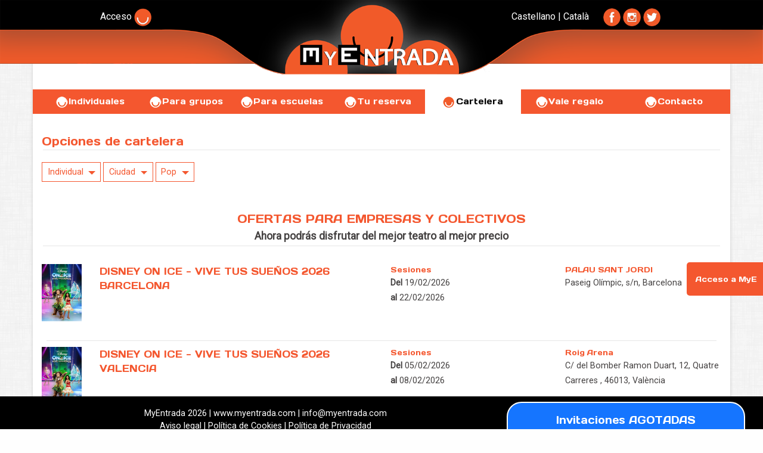

--- FILE ---
content_type: text/html; charset=utf-8
request_url: https://www.myentrada.com/cartelera/individual/todas/pop
body_size: 35593
content:
<!DOCTYPE html>
<html lang="es">
  <head>
    
<link rel="stylesheet" href="https://pdcc.gdpr.es/pdcc.min.css">
<script charset="utf-8" src="https://pdcc.gdpr.es/pdcc.min.js"></script>
<script type="text/javascript">
  PDCookieConsent.config({
    "brand": {
      "dev" : true,
      "name": "IURIS-TIC",
      "url" : "https://iuris-tic.es",
      "websiteOwner" : ""
    },
    "cookiePolicyLink": "https://www.myentrada.com//es/content/politica-de-cookies",
    "hideModalIn": ["https://myentrada.com"],
    "styles": {
      "primaryButton": {
        "bgColor" : "#A1FFA1",
        "txtColor": "#036900"
      },
      "secondaryButton": {
        "bgColor" : "#EEEEEE",
        "txtColor": "#333333"
      }
    }
  });
</script>
    
    
	  <meta charset="utf-8" />
	  <meta name="viewport" content="width=device-width, initial-scale=1.0" />
	  <title>MyEntrada.com</title>
	  <meta name="description" content="MyEntrada.com" />
	  <meta name="words" content="MyEntrada.com" />
	  <meta property="og:site_name" content="MyEntrada.com"/>
	  <meta property="og:title" content="MyEntrada.com"/>
	  <meta property="og:description" content="MyEntrada.com"/>  
	  <meta property="og:image" content="MyEntrada.com"/>
	  <meta property="og:url" content="MyEntrada.com"/>
	  <meta property="og:type" content="Article"/>
	  <meta property="og:image:width" content="800px"/>
	  <meta property="og:image:height " content="600px"/>
	  
	  <link rel="stylesheet" media="screen" href="/assets/application-e15e6cbcf209375c7b3eb64a1542812f669d72acac3fed141cceaff3ecf2166f.css" />
	  <script src="/assets/application-c6806f2a4ba12bf84511aa37d493ac207e52f12a6789d5100c08be662e7acf1e.js" data-turbolinks-track="true"></script>
	  <!-- Yandex.Metrika counter -->
	  <script type="text/javascript" > (function (d, w, c) { (w[c] = w[c] || []).push(function() { try { w.yaCounter48091766 = new Ya.Metrika({ id:48091766, clickmap:true, trackLinks:true, accurateTrackBounce:true, webvisor:true }); } catch(e) { } }); var n = d.getElementsByTagName("script")[0], s = d.createElement("script"), f = function () { n.parentNode.insertBefore(s, n); }; s.type = "text/javascript"; s.async = true; s.src = "https://mc.yandex.ru/metrika/watch.js"; if (w.opera == "[object Opera]") { d.addEventListener("DOMContentLoaded", f, false); } else { f(); } })(document, window, "yandex_metrika_callbacks"); </script>
	  <noscript><div><img src="https://mc.yandex.ru/watch/48091766" style="position:absolute; left:-9999px;" alt="" /></div></noscript>
	  <!-- /Yandex.Metrika counter -->
	  <link href="https://fonts.googleapis.com/css?family=Days+One|Roboto" rel="stylesheet">
    <link rel="shortcut icon" type="image/x-icon" href="/assets/favicon-c268d8d35905f1be23e5ad2e86f517d18cb4a85d9aa70831ecfc3f1b792da325.jpg" />
	  <meta name="csrf-param" content="authenticity_token" />
<meta name="csrf-token" content="GN3+cWBkbIFq7w3u1q3RSyMJ3eynh5lalxXYuTqalmBcwAc+cPGYpUbkoU4+mztTV0ZlXtluwnL5XaDJTKX0Nw==" />    
  </head>
  <body>
  	<div class="large reveal" id="modal_large" data-reveal>
  		 <div id='texto_modal_large'></div>
		 <button class="close-button" data-close aria-label="Close modal" type="button">
	   		  <span aria-hidden="true">&times;</span>
	     </button>
	</div>
  	<div class="off-canvas-wrapper">
	    <div class="off-canvas-wrapper-inner" data-off-canvas-wrapper>
		      <div class="off-canvas position-left" id="offCanvasLeft" data-off-canvas>
			        <!-- Close button -->
			        <button class="close-button" aria-label="Close menu" type="button" data-close>
			          	<span aria-hidden="true">&times;</span>
			        </button>
			        <!-- Menu -->
				    <ul class="vertical menu">
				          <li><a data-no-turbolink='true' href="/">Individuales</a></li>
				          <li><a data-no-turbolink='true' href="/grupos">Para grupos</a></li>
				          <li><a data-no-turbolink='true' href="/escuelas">Para escuelas</a></li>
				          <li><a data-no-turbolink='true' href="/recupera_tu_compra">Tu reserva</a></li>
				          <li><a data-no-turbolink='true' href="/cartelera">Cartelera</a></li>
				          <li><a data-no-turbolink='true' href="/contacto">Contacto</a></li>
			        </ul>
		      </div>
		      <div class="off-canvas position-right" id="offCanvasRight" data-off-canvas data-position="right">
			        <!-- Close button -->
			        <button class="close-button" aria-label="Close menu" type="button" data-close>
			          	<span aria-hidden="true">&times;</span>
			        </button>
			        <!-- Menu -->
				    <ul class="vertical menu">
				          <li><a data-no-turbolink='true' href='/cartelera/individual/todas/pop?lang=es'>Castellano</a></li>
				          <li><a data-no-turbolink='true' href='/cartelera/individual/todas/pop?lang=ca'>Català</a></li>
				          <hr>
				          <li><a style='color:#fff' href='https://es-la.facebook.com/myentrada/' target="_self">Facebook</a></li>
				          <li><a style='color:#fff' href='https://twitter.com/my_entrada' target="_self">Twitter</a></li>
				          <li><a href="#">Instagram</a></li>
			        </ul>
		      </div>
	      <div class="off-canvas-content bck" data-off-canvas-content>
          
					 <div class='row expanded collapse show-for-medium ' >
	 <div class="barra_text_left">
			  <a style='color:#fff' href="/login"><h6>Acceso <img src="https://www.myentrada.com/images//bt_mye.png" width="7%"></h6></a>
	</div>
	 <div class="barra_text_right">
		 <h6> <a style='color:#fff' data-no-turbolink='true' href='/cartelera/individual/todas/pop?lang=es'>Castellano</a>
		 	| <a style='color:#fff' data-no-turbolink='true' href='/cartelera/individual/todas/pop?lang=ca'>Català</a>
				&nbsp;&nbsp;&nbsp;&nbsp;
					<a style='color:#fff' href='https://es-la.facebook.com/myentrada/' target="_self">
						<img src="https://www.myentrada.com/images//facebook.png" width="7%">
					</a>
					<a  style='color:#fff' href='https://www.instagram.com/myentrada/' target="_self">
						<img src="https://www.myentrada.com/images//instagram.png" width="7%">
					</a>
					<a  style='color:#fff' href='https://twitter.com/my_entrada' target="_self">
						<img src="https://www.myentrada.com/images//twitter.png" width="7%">
					</a>
		</h6>
	</div>
	 <div class='small-12 columns '>
	 	  <div class='barra_logo text-center'>
	 	  	  <a data-no-turbolink='true' href='/'><img src="https://www.myentrada.com/images//articulos/retina/10119wgssz0_.png" width='100%'%></a>
	 	  	  <div class='rel'><div class='slogan_black'></div></div>
	 	  </div>
	 </div>
</div>
					<div class="row mi_content_other">
						<div class='small-12 columns'>
								<div>&nbsp;</div>
									 	<div class='row expanded back_my_entrada_left show-for-medium' >
		<div class="small-12 columns show-for-medium text-center">
				<div class='row collapse my_menu'>
					<div class="medium-14 columns ">
					    <a data-no-turbolink='true' href="/individual"><img src="https://www.myentrada.com/images//bt_mye_off.png" width="23px">Individuales</a>
					</div>
					<div class="medium-14 columns ">
					    <a data-no-turbolink='true' href="https://www.myentrada.com/es/grupos"><img src="https://www.myentrada.com/images//bt_mye_off.png" width="23px">Para grupos</a>
					</div>
					<div class="medium-14 columns ">
					    <a data-no-turbolink='true' href="https://www.myentrada.com/es/escuelas"><img src="https://www.myentrada.com/images//bt_mye_off.png" width="23px">Para escuelas</a>
					</div>
					<div class="medium-14 columns ">
					    <a data-no-turbolink='true' href="https://www.myentrada.com/recupera_tu_compra"><img src="https://www.myentrada.com/images//bt_mye_off.png" width="23px">Tu reserva</a>
					</div>
					<div class="medium-14 columns activa">
					    <a data-no-turbolink='true' href="https://www.myentrada.com/cartelera"><img src="https://www.myentrada.com/images//bt_mye_on.png" width="23px">Cartelera</a>
					</div>
					<div class="medium-14 columns ">
						<a href="#" id='vale_regalo_2' data-id="11803"><img src="https://www.myentrada.com/images//bt_mye_off.png" width="23px">Vale regalo</a>
					</div>
					<div class="medium-14 columns ">
					    <a data-no-turbolink='true' href="https://www.myentrada.com/contacto"><img src="https://www.myentrada.com/images//bt_mye_off.png" width="23px">Contacto</a>
					</div>
				</div>
		</div>
	</div>

							<div class='row mg_top_30 apartado'>
	 <div class='small-12 columns titulo'>
	 	Opciones de cartelera
	 </div>
	 <hr>
</div>
<div class='row'>
	<div class='medium-12 small-12 columns'>
			<button class="hollow button warning dropdown" type="button" data-toggle="drop_tipo_grupo">
				 	 Individual
			</button>
			<div class="dropdown-pane bottom" id="drop_tipo_grupo" data-dropdown>
				  		<div><a data-no-turbolink='true' href='https://www.myentrada.com/cartelera/individual'>Individual</a></div>
				  		<div><a data-no-turbolink='true' href='https://www.myentrada.com/cartelera/grupos'>Grupos</a></div>
				  		<div><a data-no-turbolink='true' href='https://www.myentrada.com/cartelera/escuelas'>Escuelas</a></div>
			</div>
			<button class="hollow button warning dropdown" type="button" data-toggle="drop_ciudades">
					Ciudad
			</button>
			<div class="dropdown-pane bottom" id="drop_ciudades" data-dropdown>
				  			<div><a data-no-turbolink='true' href='https://www.myentrada.com/cartelera/individual//pop'></a></div>
				  			<div><a data-no-turbolink='true' href='https://www.myentrada.com/cartelera/individual/a-coruna/pop'>A coruña</a></div>
				  			<div><a data-no-turbolink='true' href='https://www.myentrada.com/cartelera/individual/alicante/pop'>Alicante</a></div>
				  			<div><a data-no-turbolink='true' href='https://www.myentrada.com/cartelera/individual/almeria/pop'>Almería</a></div>
				  			<div><a data-no-turbolink='true' href='https://www.myentrada.com/cartelera/individual/arroyomolinos/pop'>Arroyomolinos</a></div>
				  			<div><a data-no-turbolink='true' href='https://www.myentrada.com/cartelera/individual/badajoz/pop'>Badajoz</a></div>
				  			<div><a data-no-turbolink='true' href='https://www.myentrada.com/cartelera/individual/barcelona/pop'>Barcelona</a></div>
				  			<div><a data-no-turbolink='true' href='https://www.myentrada.com/cartelera/individual/bizkaia/pop'>Bizkaia</a></div>
				  			<div><a data-no-turbolink='true' href='https://www.myentrada.com/cartelera/individual/cadiz/pop'>Cádiz</a></div>
				  			<div><a data-no-turbolink='true' href='https://www.myentrada.com/cartelera/individual/cambrils-tarragona/pop'>Cambrils - tarragona</a></div>
				  			<div><a data-no-turbolink='true' href='https://www.myentrada.com/cartelera/individual/castellon/pop'>Castellón</a></div>
				  			<div><a data-no-turbolink='true' href='https://www.myentrada.com/cartelera/individual/esparraguera/pop'>Esparraguera</a></div>
				  			<div><a data-no-turbolink='true' href='https://www.myentrada.com/cartelera/individual/francia/pop'>Francia</a></div>
				  			<div><a data-no-turbolink='true' href='https://www.myentrada.com/cartelera/individual/girona/pop'>Girona</a></div>
				  			<div><a data-no-turbolink='true' href='https://www.myentrada.com/cartelera/individual/granada/pop'>Granada</a></div>
				  			<div><a data-no-turbolink='true' href='https://www.myentrada.com/cartelera/individual/las-palmas-de-gran-canaria/pop'>Las palmas de gran canaria</a></div>
				  			<div><a data-no-turbolink='true' href='https://www.myentrada.com/cartelera/individual/lleida/pop'>Lleida</a></div>
				  			<div><a data-no-turbolink='true' href='https://www.myentrada.com/cartelera/individual/logrono-la-rioja/pop'>Logroño, la rioja</a></div>
				  			<div><a data-no-turbolink='true' href='https://www.myentrada.com/cartelera/individual/lugo/pop'>Lugo</a></div>
				  			<div><a data-no-turbolink='true' href='https://www.myentrada.com/cartelera/individual/madrid/pop'>Madrid</a></div>
				  			<div><a data-no-turbolink='true' href='https://www.myentrada.com/cartelera/individual/marbella/pop'>Marbella</a></div>
				  			<div><a data-no-turbolink='true' href='https://www.myentrada.com/cartelera/individual/mataro/pop'>Mataró</a></div>
				  			<div><a data-no-turbolink='true' href='https://www.myentrada.com/cartelera/individual/murcia/pop'>Murcia</a></div>
				  			<div><a data-no-turbolink='true' href='https://www.myentrada.com/cartelera/individual/online/pop'>Online</a></div>
				  			<div><a data-no-turbolink='true' href='https://www.myentrada.com/cartelera/individual/pamplona/pop'>Pamplona</a></div>
				  			<div><a data-no-turbolink='true' href='https://www.myentrada.com/cartelera/individual/pontevedra/pop'>Pontevedra</a></div>
				  			<div><a data-no-turbolink='true' href='https://www.myentrada.com/cartelera/individual/santander/pop'>Santander</a></div>
				  			<div><a data-no-turbolink='true' href='https://www.myentrada.com/cartelera/individual/tabernas/pop'>Tabernas</a></div>
				  			<div><a data-no-turbolink='true' href='https://www.myentrada.com/cartelera/individual/tarragona/pop'>Tarragona</a></div>
				  			<div><a data-no-turbolink='true' href='https://www.myentrada.com/cartelera/individual/tenerife/pop'>Tenerife</a></div>
				  			<div><a data-no-turbolink='true' href='https://www.myentrada.com/cartelera/individual/todas/pop'>Todas</a></div>
				  			<div><a data-no-turbolink='true' href='https://www.myentrada.com/cartelera/individual/toledo/pop'>Toledo</a></div>
				  			<div><a data-no-turbolink='true' href='https://www.myentrada.com/cartelera/individual/valencia/pop'>Valencia</a></div>
				  			<div><a data-no-turbolink='true' href='https://www.myentrada.com/cartelera/individual/valladolid/pop'>Valladolid</a></div>
				  			<div><a data-no-turbolink='true' href='https://www.myentrada.com/cartelera/individual/vigo/pop'>Vigo</a></div>
				  			<div><a data-no-turbolink='true' href='https://www.myentrada.com/cartelera/individual/vitoria/pop'>Vitoria</a></div>
				  			<div><a data-no-turbolink='true' href='https://www.myentrada.com/cartelera/individual/zaragoza/pop'>Zaragoza</a></div>
			</div>
			<button class="hollow button warning dropdown" type="button" data-toggle="drop_categorias">
					Pop
			</button>
			<div class="dropdown-pane bottom" id="drop_categorias" data-dropdown>
				  		<div><a data-no-turbolink='true' href='https://www.myentrada.com/cartelera/individual/todas/todas'>-Todas-</a></div>
				  			<div><a data-no-turbolink='true' href='https://www.myentrada.com/cartelera/individual/todas/acuario'>Acuario</a></div>
				  			<div><a data-no-turbolink='true' href='https://www.myentrada.com/cartelera/individual/todas/animales'>Animales</a></div>
				  			<div><a data-no-turbolink='true' href='https://www.myentrada.com/cartelera/individual/todas/aventura'>Aventura</a></div>
				  			<div><a data-no-turbolink='true' href='https://www.myentrada.com/cartelera/individual/todas/baile'>Baile</a></div>
				  			<div><a data-no-turbolink='true' href='https://www.myentrada.com/cartelera/individual/todas/ballet'>Ballet</a></div>
				  			<div><a data-no-turbolink='true' href='https://www.myentrada.com/cartelera/individual/todas/cabaret'>Cabaret</a></div>
				  			<div><a data-no-turbolink='true' href='https://www.myentrada.com/cartelera/individual/todas/carreras'>Carreras</a></div>
				  			<div><a data-no-turbolink='true' href='https://www.myentrada.com/cartelera/individual/todas/cenas'>Cenas</a></div>
				  			<div><a data-no-turbolink='true' href='https://www.myentrada.com/cartelera/individual/todas/cine'>Cine</a></div>
				  			<div><a data-no-turbolink='true' href='https://www.myentrada.com/cartelera/individual/todas/circo'>Circo</a></div>
				  			<div><a data-no-turbolink='true' href='https://www.myentrada.com/cartelera/individual/todas/clasico'>Clásico</a></div>
				  			<div><a data-no-turbolink='true' href='https://www.myentrada.com/cartelera/individual/todas/concierto'>Concierto</a></div>
				  			<div><a data-no-turbolink='true' href='https://www.myentrada.com/cartelera/individual/todas/copla'>Copla</a></div>
				  			<div><a data-no-turbolink='true' href='https://www.myentrada.com/cartelera/individual/todas/cultura'>Cultura</a></div>
				  			<div><a data-no-turbolink='true' href='https://www.myentrada.com/cartelera/individual/todas/danza'>Danza</a></div>
				  			<div><a data-no-turbolink='true' href='https://www.myentrada.com/cartelera/individual/todas/deportes'>Deportes</a></div>
				  			<div><a data-no-turbolink='true' href='https://www.myentrada.com/cartelera/individual/todas/drag'>Drag</a></div>
				  			<div><a data-no-turbolink='true' href='https://www.myentrada.com/cartelera/individual/todas/drama'>Drama</a></div>
				  			<div><a data-no-turbolink='true' href='https://www.myentrada.com/cartelera/individual/todas/escapadas'>Escapadas</a></div>
				  			<div><a data-no-turbolink='true' href='https://www.myentrada.com/cartelera/individual/todas/escape-room'>Escape room</a></div>
				  			<div><a data-no-turbolink='true' href='https://www.myentrada.com/cartelera/individual/todas/escolar'>Escolar</a></div>
				  			<div><a data-no-turbolink='true' href='https://www.myentrada.com/cartelera/individual/todas/esqui'>Esquí</a></div>
				  			<div><a data-no-turbolink='true' href='https://www.myentrada.com/cartelera/individual/todas/experiencia-inmersiva'>Experiencia inmersiva</a></div>
				  			<div><a data-no-turbolink='true' href='https://www.myentrada.com/cartelera/individual/todas/experiencias'>Experiéncias</a></div>
				  			<div><a data-no-turbolink='true' href='https://www.myentrada.com/cartelera/individual/todas/exposicion'>Exposición</a></div>
				  			<div><a data-no-turbolink='true' href='https://www.myentrada.com/cartelera/individual/todas/familiar'>Familiar</a></div>
				  			<div><a data-no-turbolink='true' href='https://www.myentrada.com/cartelera/individual/todas/flamenco'>Flamenco</a></div>
				  			<div><a data-no-turbolink='true' href='https://www.myentrada.com/cartelera/individual/todas/futbol'>Fútbol</a></div>
				  			<div><a data-no-turbolink='true' href='https://www.myentrada.com/cartelera/individual/todas/gestual'>Gestual</a></div>
				  			<div><a data-no-turbolink='true' href='https://www.myentrada.com/cartelera/individual/todas/hip-hop'>Hip hop</a></div>
				  			<div><a data-no-turbolink='true' href='https://www.myentrada.com/cartelera/individual/todas/humor'>Humor</a></div>
				  			<div><a data-no-turbolink='true' href='https://www.myentrada.com/cartelera/individual/todas/improvisacion'>Improvisación</a></div>
				  			<div><a data-no-turbolink='true' href='https://www.myentrada.com/cartelera/individual/todas/infantil'>Infantil</a></div>
				  			<div><a data-no-turbolink='true' href='https://www.myentrada.com/cartelera/individual/todas/intriga'>Intriga</a></div>
				  			<div><a data-no-turbolink='true' href='https://www.myentrada.com/cartelera/individual/todas/lucha'>Lucha</a></div>
				  			<div><a data-no-turbolink='true' href='https://www.myentrada.com/cartelera/individual/todas/magia'>Magia</a></div>
				  			<div><a data-no-turbolink='true' href='https://www.myentrada.com/cartelera/individual/todas/miedo-terror'>Miedo, terror</a></div>
				  			<div><a data-no-turbolink='true' href='https://www.myentrada.com/cartelera/individual/todas/misterio'>Misterio</a></div>
				  			<div><a data-no-turbolink='true' href='https://www.myentrada.com/cartelera/individual/todas/monologos'>Monólogos</a></div>
				  			<div><a data-no-turbolink='true' href='https://www.myentrada.com/cartelera/individual/todas/museo'>Museo</a></div>
				  			<div><a data-no-turbolink='true' href='https://www.myentrada.com/cartelera/individual/todas/musica'>Música</a></div>
				  			<div><a data-no-turbolink='true' href='https://www.myentrada.com/cartelera/individual/todas/musica-clasica'>Música clásica</a></div>
				  			<div><a data-no-turbolink='true' href='https://www.myentrada.com/cartelera/individual/todas/ninos'>Niños</a></div>
				  			<div><a data-no-turbolink='true' href='https://www.myentrada.com/cartelera/individual/todas/online'>Online</a></div>
				  			<div><a data-no-turbolink='true' href='https://www.myentrada.com/cartelera/individual/todas/parque'>Parque</a></div>
				  			<div><a data-no-turbolink='true' href='https://www.myentrada.com/cartelera/individual/todas/parque-acuatico'>Parque acuático</a></div>
				  			<div><a data-no-turbolink='true' href='https://www.myentrada.com/cartelera/individual/todas/parque-atracciones'>Parque atracciones</a></div>
				  			<div><a data-no-turbolink='true' href='https://www.myentrada.com/cartelera/individual/todas/parque-tematico'>Parque temático</a></div>
				  			<div><a data-no-turbolink='true' href='https://www.myentrada.com/cartelera/individual/todas/pop'>Pop</a></div>
				  			<div><a data-no-turbolink='true' href='https://www.myentrada.com/cartelera/individual/todas/rock'>Rock</a></div>
				  			<div><a data-no-turbolink='true' href='https://www.myentrada.com/cartelera/individual/todas/street-dance'>Street dance</a></div>
				  			<div><a data-no-turbolink='true' href='https://www.myentrada.com/cartelera/individual/todas/suspense'>Suspense</a></div>
				  			<div><a data-no-turbolink='true' href='https://www.myentrada.com/cartelera/individual/todas/teatro'>Teatro</a></div>
				  			<div><a data-no-turbolink='true' href='https://www.myentrada.com/cartelera/individual/todas/teatro-comedia'>Teatro comedia</a></div>
				  			<div><a data-no-turbolink='true' href='https://www.myentrada.com/cartelera/individual/todas/teatro-musical'>Teatro musical</a></div>
				  			<div><a data-no-turbolink='true' href='https://www.myentrada.com/cartelera/individual/todas/todas'>Todas</a></div>
				  			<div><a data-no-turbolink='true' href='https://www.myentrada.com/cartelera/individual/todas/variedades'>Variedades</a></div>
				  			<div><a data-no-turbolink='true' href='https://www.myentrada.com/cartelera/individual/todas/viaje'>Viaje</a></div>
				  			<div><a data-no-turbolink='true' href='https://www.myentrada.com/cartelera/individual/todas/visitas'>Visitas</a></div>
				  			<div><a data-no-turbolink='true' href='https://www.myentrada.com/cartelera/individual/todas/zarzuela'>Zarzuela</a></div>
				  			<div><a data-no-turbolink='true' href='https://www.myentrada.com/cartelera/individual/todas/zoologico'>Zoológico</a></div>
			</div>&nbsp;
	</div>
</div>

<div class='row  apartado mg_top_30'>
	 <div class='small-12 columns text-center titulo'>
		  OFERTAS PARA EMPRESAS Y COLECTIVOS 
	 </div>
	 <div class='small-12 columns text-center descripcion_bold'>
		  Ahora podrás disfrutar del mejor teatro al mejor precio 
	 </div>
	 <hr>
</div>
<div id="listado_ofertas">
				 <div class='row  apartado mg_top_10'>
					  <div class='medium-1 small-6 columns'>
					  	   <img src='https://www.myentrada.com/images/ofertas/large/17593ywm1j_disney-on-ice-vive-tus-suenos-2026-barcelona.png' class='equalizer'>&nbsp;
					  </div>
					  	  <div class='medium-5 small-6 columns titulo_p '>
						  	   DISNEY ON ICE - VIVE TUS SUEÑOS 2026    BARCELONA
						  </div>
					  <div class='medium-2 small-6 columns '>
							<div class='titulo_p2'>Sesiones</div>
				    	 	<div class='descripcion_g'><b>Del </b>19/02/2026</div> 
				    	 	<div class='descripcion_g'><b>al </b>22/02/2026</div>
					  </div>
					  <div class='medium-3 small-6 columns'>
					  	   <div class='titulo_p2'>PALAU SANT JORDI</div>
					  	   <div class='descripcion_g'>Paseig Olímpic, s/n, Barcelona</div>
					  </div>
				 </div>
				 <hr style='margin:0.5em'>
				 <div class='row  apartado mg_top_10'>
					  <div class='medium-1 small-6 columns'>
					  	   <img src='https://www.myentrada.com/images/ofertas/large/17857t6ylf_disney-on-ice-vive-tus-suenos-2026-valencia.png' class='equalizer'>&nbsp;
					  </div>
					  	  <div class='medium-5 small-6 columns titulo_p '>
						  	   DISNEY ON ICE - VIVE TUS SUEÑOS 2026    VALENCIA
						  </div>
					  <div class='medium-2 small-6 columns '>
							<div class='titulo_p2'>Sesiones</div>
				    	 	<div class='descripcion_g'><b>Del </b>05/02/2026</div> 
				    	 	<div class='descripcion_g'><b>al </b>08/02/2026</div>
					  </div>
					  <div class='medium-3 small-6 columns'>
					  	   <div class='titulo_p2'>Roig Arena</div>
					  	   <div class='descripcion_g'>C/ del Bomber Ramon Duart, 12, Quatre Carreres , 46013, València</div>
					  </div>
				 </div>
				 <hr style='margin:0.5em'>
				 <div class='row  apartado mg_top_10'>
					  <div class='medium-1 small-6 columns'>
					  	   <img src='https://www.myentrada.com/images/ofertas/large/17578hnzmc_disney-on-ice-vive-tus-suenos-2026-madrid.png' class='equalizer'>&nbsp;
					  </div>
					  	  <div class='medium-5 small-6 columns titulo_p '>
						  	   DISNEY ON ICE - VIVE TUS SUEÑOS 2026 MADRID
						  </div>
					  <div class='medium-2 small-6 columns '>
							<div class='titulo_p2'>Sesiones</div>
				    	 	<div class='descripcion_g'><b>Del </b>12/02/2026</div> 
				    	 	<div class='descripcion_g'><b>al </b>15/02/2026</div>
					  </div>
					  <div class='medium-3 small-6 columns'>
					  	   <div class='titulo_p2'>Movistar Arena - Palacio de Deportes de la Comunidad de Madrid</div>
					  	   <div class='descripcion_g'>Av de Felipe II, S/N, Madrid</div>
					  </div>
				 </div>
				 <hr style='margin:0.5em'>
				 <div class='row  apartado mg_top_10'>
					  <div class='medium-1 small-6 columns'>
					  	   <img src='https://www.myentrada.com/images/ofertas/large/13032mjwd6_vale-regalo-myentrada.png' class='equalizer'>&nbsp;
					  </div>
					  	  <div class='medium-5 small-6 columns titulo_p '>
						  	   VALE REGALO MyENTRADA
						  </div>
					  <div class='medium-2 small-6 columns '>
							<div class='titulo_p2'>Desde el</div>
							<div class='descripcion_g'>01/01/2007</div>
					  </div>
					  <div class='medium-3 small-6 columns'>
					  	   <div class='titulo_p2'>Compra Online</div>
					  	   <div class='descripcion_g'>, Online</div>
					  </div>
				 </div>
				 <hr style='margin:0.5em'>
</div>

						</div>
					</div>
					<div id='info_side' class='hide-for-small-only'>
		<div class='row'>
			<div class='small-12 columns  mg_bt_top_1'>
				<a href="/login">Acceso a MyE</a>
			</div>
		</div>
	</div>
<div class='expanded row back_grey'>
	 <div class='small-12 columns news_letter'>
		  <div class='row' id='resp_newsletter'>
				<div class='medium-4 small-12 columns texto text-right'>
					 Inscríbete en nuestra newsletter
				</div>
				<div class='medium-3 small-12 columns texto text-right'>
					 <select name="[ciudad]" id="_ciudad"><option value="">-Cualquier zona de interés-</option>
<option value=" valladolid"> valladolid</option>
<option value="A coruña">A coruña</option>
<option value="Albacete">Albacete</option>
<option value="Alicante">Alicante</option>
<option value="Almería">Almería</option>
<option value="Andorra">Andorra</option>
<option value="Andorra la vella">Andorra la vella</option>
<option value="Aranjuez">Aranjuez</option>
<option value="Arroyomolinos">Arroyomolinos</option>
<option value="Ávila">Ávila</option>
<option value="Badajoz">Badajoz</option>
<option value="Barcelona">Barcelona</option>
<option value="Benidorm">Benidorm</option>
<option value="Bilbao">Bilbao</option>
<option value="Bizkaia">Bizkaia</option>
<option value="Burgos">Burgos</option>
<option value="Cáceres">Cáceres</option>
<option value="Cádiz">Cádiz</option>
<option value="Cambrils - tarragona">Cambrils - tarragona</option>
<option value="Cantabria">Cantabria</option>
<option value="Castelló de la plana, castellón">Castelló de la plana, castellón</option>
<option value="Castellón">Castellón</option>
<option value="Ciudad real">Ciudad real</option>
<option value="Cordoba">Cordoba</option>
<option value="Costa de blanes">Costa de blanes</option>
<option value="Donostia, guipúzcoa">Donostia, guipúzcoa</option>
<option value="Elche">Elche</option>
<option value="Elda">Elda</option>
<option value="Esparraguera">Esparraguera</option>
<option value="Francia">Francia</option>
<option value="Gijón">Gijón</option>
<option value="Gipuzkoa ">Gipuzkoa </option>
<option value="Girona">Girona</option>
<option value="Gran canaria">Gran canaria</option>
<option value="Granada">Granada</option>
<option value="Guadalajara">Guadalajara</option>
<option value="Huelva">Huelva</option>
<option value="Huesca ">Huesca </option>
<option value="Illes balears">Illes balears</option>
<option value="Jerez de la frontera, cadiz">Jerez de la frontera, cadiz</option>
<option value="Las palmas de gran canaria">Las palmas de gran canaria</option>
<option value="León">León</option>
<option value="Libre">Libre</option>
<option value="Lleida">Lleida</option>
<option value="Logroño">Logroño</option>
<option value="Logroño, la rioja">Logroño, la rioja</option>
<option value="Lugo">Lugo</option>
<option value="Madrid">Madrid</option>
<option value="Málaga">Málaga</option>
<option value="Mallorca">Mallorca</option>
<option value="Marbella">Marbella</option>
<option value="Mataró">Mataró</option>
<option value="Medellín">Medellín</option>
<option value="Meloneras - gran canaria">Meloneras - gran canaria</option>
<option value="Menorca">Menorca</option>
<option value="Mérida">Mérida</option>
<option value="Murcia">Murcia</option>
<option value="Navarra">Navarra</option>
<option value="Online">Online</option>
<option value="Ourense ">Ourense </option>
<option value="Oviedo">Oviedo</option>
<option value="Palma">Palma</option>
<option value="Palma de mallorca">Palma de mallorca</option>
<option value="Pamplona">Pamplona</option>
<option value="Peñíscola - castellón">Peñíscola - castellón</option>
<option value="Pontevedra">Pontevedra</option>
<option value="Porto cristo (mallorca)">Porto cristo (mallorca)</option>
<option value="Reus">Reus</option>
<option value="Roquetas de mar - almería">Roquetas de mar - almería</option>
<option value="Salamanca">Salamanca</option>
<option value="San sebastián">San sebastián</option>
<option value="Sant cugat del vallès - barcelona">Sant cugat del vallès - barcelona</option>
<option value="Sant llorenç savall, barcelona">Sant llorenç savall, barcelona</option>
<option value="Santa cruz de tenerife">Santa cruz de tenerife</option>
<option value="Santander">Santander</option>
<option value="Santiago de compostela">Santiago de compostela</option>
<option value="Segovia">Segovia</option>
<option value="Sevilla">Sevilla</option>
<option value="Soria">Soria</option>
<option value="Tabernas">Tabernas</option>
<option value="Talavera de la reina">Talavera de la reina</option>
<option value="Tarragona">Tarragona</option>
<option value="Teguise, lanzarote">Teguise, lanzarote</option>
<option value="Tenerife">Tenerife</option>
<option value="Terrassa">Terrassa</option>
<option value="Teruel">Teruel</option>
<option value="Todas">Todas</option>
<option value="Toledo">Toledo</option>
<option value="Valencia">Valencia</option>
<option value="Valladolid">Valladolid</option>
<option value="Venta telefónica">Venta telefónica</option>
<option value="Vigo">Vigo</option>
<option value="Viladecans, barcelona">Viladecans, barcelona</option>
<option value="Villanueva de la cañada">Villanueva de la cañada</option>
<option value="Vitoria">Vitoria</option>
<option value="Vizcaya">Vizcaya</option>
<option value="Zamora">Zamora</option>
<option value="Zaragoza">Zaragoza</option></select>
				</div>
				<div class='medium-5 small-12 columns campo   end'>
					 <div class="input-group mg_bt_top_04">
						  <input type='email' required="required" class="input-group-field" id='email_news' type="text">
						  <div class="input-group-button" style='margin-top: 1em;'>
						       <span class="button" id='add_news'>Inscribirse</span>
						  </div>
					 </div>
				</div>
		  </div>
	 </div>
</div>
<div class='expanded row back_black'>	
	 <div class='small-12 columns pre_footer'>
		  <div class='row my_equal'>
		  		<div class='medium-3 small-6 columns col equalizer'>
		  			<div><a class='white_sha_txt' data-no-turbolink='true' href="/individual">Individuales</a></div>
		  			<div><a class='white_sha_txt' data-no-turbolink='true' href="/grupos">Para grupos</a></div>
		  			<div><a class='white_sha_txt' data-no-turbolink='true' href="/escuelas">Para escuelas</a></div>
		  			<div><a class='white_sha_txt' data-no-turbolink='true' href="/contacto">Empresas</a></div>
		  		</div>
		  		<div class='medium-3 small-6 columns col end  equalizer'>
		  			<div><a class='white_sha_txt' data-no-turbolink='true' href="/recupera_tu_compra">Tu reserva</a></div>
		  			<div><a class='white_sha_txt' data-no-turbolink='true' href="/cartelera">Cartelera</a></div>
		  			<div><a class='white_sha_txt' data-no-turbolink='true' href="/contacto">Contacto</a></div>
		  		</div>
		  		<div class='medium-3 small-6 columns col  equalizer'>
		  			<div><a class='white_sha_txt' data-no-turbolink='true' href="/es/grupos/todas/teatro">Teatro</a></div>
		  			<div><a class='white_sha_txt' data-no-turbolink='true' href="/es/grupos/todas/teatro-musical">Teatro musical</a></div>
		  			<div><a class='white_sha_txt' data-no-turbolink='true' href="/es/grupos/todas/familiar">Familiar</a></div>
		  			<div><a class='white_sha_txt' data-no-turbolink='true' href="/es/grupos/todas/humor">Humor</a></div>
		  			<div><a class='white_sha_txt' data-no-turbolink='true' href="/es/grupos/todas/cabaret">Cabaret</a></div>
		  		</div>
		  		<div class='medium-3 small-6 columns col end  equalizer'>
		  			<div>MyEntrada</div>
		  			<div>Att Cliente: 935 400 790</div>
		  			<div>Horario: 9-17 Lunes a viernes</div>
		  			<div class='mg_bottom_60'>Email: info@myentrada.com<br><br><br><br><br><br></div>
		  		</div>
		  </div>
	 </div>
</div>
<div id='footer' class='grey' style='background-color: #000 !important;color:#fff;font-size: 0.9em;'>
	<div class='row '>
				<div class='medium-8 small-12 columns text-center  div_social small-only-text-center mg_top_20'>
					MyEntrada 2026 | www.myentrada.com | info@myentrada.com 
					<br> <a style='color:white' href="https://www.myentrada.com//es/content/aviso-legal">Aviso legal</a> | <a style='color:white' href="https://www.myentrada.com//es/content/politica-de-cookies">Política de Cookies</a> | <a style='color:white' href="https://www.myentrada.com//es/content/politica-de-privacidad">Política de Privacidad </a>
				</div>
				<div class='medium-4 small-12 columns text-center  small-only-text-center mg_top_10'>
					 <div class='rel'>
					 	<div class='banner_promo_result cp get_result_promo' style='width:400px!important;background-color: #1575ff;'>
					 		 Invitaciones AGOTADAS
					 	</div>					
					 </div>
				</div>
	</div>
</div>
<script>
  (function(i,s,o,g,r,a,m){i['GoogleAnalyticsObject']=r;i[r]=i[r]||function(){
  (i[r].q=i[r].q||[]).push(arguments)},i[r].l=1*new Date();a=s.createElement(o),
  m=s.getElementsByTagName(o)[0];a.async=1;a.src=g;m.parentNode.insertBefore(a,m)
  })(window,document,'script','https://www.google-analytics.com/analytics.js','ga');

  ga('create', 'UA-91000502-1', 'auto');
  ga('send', 'pageview');

</script>
<script>
  	$(document).on('ready page:load', function () {
		//$(function(){ $(document).foundation(); });	
	});
	$( document ).ready(function() {
		$( window ).resize(function() {
			equal_height();	
		}); 
	});
	$(window).on("load", function() {
    	equal_height();	
	});
</script>
	      </div>
	    </div>
	  </div>
  </body>
</html>


--- FILE ---
content_type: text/plain
request_url: https://www.google-analytics.com/j/collect?v=1&_v=j102&a=1871470318&t=pageview&_s=1&dl=https%3A%2F%2Fwww.myentrada.com%2Fcartelera%2Findividual%2Ftodas%2Fpop&ul=en-us%40posix&dt=MyEntrada.com&sr=1280x720&vp=1280x720&_u=IEBAAEABAAAAACAAI~&jid=563462033&gjid=502678440&cid=371136837.1769851427&tid=UA-91000502-1&_gid=245844251.1769851427&_r=1&_slc=1&z=2055556373
body_size: -450
content:
2,cG-WKMJ6JDC7L

--- FILE ---
content_type: application/javascript
request_url: https://www.myentrada.com/assets/application-c6806f2a4ba12bf84511aa37d493ac207e52f12a6789d5100c08be662e7acf1e.js
body_size: 299773
content:
function _classCallCheck(e,t){if(!(e instanceof t))throw new TypeError("Cannot call a class as a function")}function _classCallCheck(e,t){if(!(e instanceof t))throw new TypeError("Cannot call a class as a function")}function _classCallCheck(e,t){if(!(e instanceof t))throw new TypeError("Cannot call a class as a function")}function _classCallCheck(e,t){if(!(e instanceof t))throw new TypeError("Cannot call a class as a function")}function _classCallCheck(e,t){if(!(e instanceof t))throw new TypeError("Cannot call a class as a function")}function _classCallCheck(e,t){if(!(e instanceof t))throw new TypeError("Cannot call a class as a function")}function _classCallCheck(e,t){if(!(e instanceof t))throw new TypeError("Cannot call a class as a function")}function _classCallCheck(e,t){if(!(e instanceof t))throw new TypeError("Cannot call a class as a function")}function _classCallCheck(e,t){if(!(e instanceof t))throw new TypeError("Cannot call a class as a function")}function _classCallCheck(e,t){if(!(e instanceof t))throw new TypeError("Cannot call a class as a function")}function _classCallCheck(e,t){if(!(e instanceof t))throw new TypeError("Cannot call a class as a function")}function _classCallCheck(e,t){if(!(e instanceof t))throw new TypeError("Cannot call a class as a function")}function _classCallCheck(e,t){if(!(e instanceof t))throw new TypeError("Cannot call a class as a function")}function _classCallCheck(e,t){if(!(e instanceof t))throw new TypeError("Cannot call a class as a function")}function _classCallCheck(e,t){if(!(e instanceof t))throw new TypeError("Cannot call a class as a function")}function _classCallCheck(e,t){if(!(e instanceof t))throw new TypeError("Cannot call a class as a function")}function _classCallCheck(e,t){if(!(e instanceof t))throw new TypeError("Cannot call a class as a function")}function _classCallCheck(e,t){if(!(e instanceof t))throw new TypeError("Cannot call a class as a function")}function _classCallCheck(e,t){if(!(e instanceof t))throw new TypeError("Cannot call a class as a function")}function mostrarMaps(){var e=$("#map_actividad").data("lat"),t=$("#map_actividad").data("lng"),n={lat:parseFloat(e),lng:parseFloat(t)},i=new google.maps.Map(document.getElementById("map_actividad"),{zoom:12,center:n});new google.maps.Marker({position:n,map:i})}function asig_price_act(){var e=0,t=0,n=0,i=0;""!=$("#actividades_detalle_entradas_adulto").val()&&(e=parseInt($("#actividades_detalle_entradas_adulto").val())),""!=$("#actividades_detalle_entradas_ninyo").val()&&(t=parseInt($("#actividades_detalle_entradas_ninyo").val()));var n=e*price_a,a=e*price_a_pvp;$("#precio_adul").html(toEuro(n)+" \u20ac"),$("#pvp_adult").html(toEuro(a)+" \u20ac");var i=t*price_n,o=t*price_n_pvp;$("#precio_nen").html(toEuro(i)+" \u20ac"),$("#pvp_nen").html(toEuro(o)+" \u20ac"),$("#precio_total").html(toEuro(n+i)+" \u20ac"),i>0?$("#show_nen").show():$("#show_nen").hide()}function show_alert(e){$("#"+e).slideDown("slow",function(){})}function guidd_acept(){$("#actividades_detalle_lopd_guidd").prop("checked",!0),$("#reveal_actividad").foundation("close")}function guidd_cancel(){$("#actividades_detalle_lopd_guidd").prop("checked",!1),$("#reveal_actividad").foundation("close")}function recalculo(e){var t=$(e).parents(".field_tipo"),n=t.find(".literal_codigo").html(),a=t.find(".literal_codigo").html(),o=n.replace(/[0-9]+,[0-9]+/g,"-").replace(/[^\d,]/g,"-"),s="";for(o=o.split("-"),i=0;i<o.length;i++)"-"!=o[i]&&parseInt(o[i])<10&&(s+=o[i]);var r=new Array,l=new Array;for(i=0;i<s.length;i++)r[i]=s.substring(i,i+1),n=n.replace(r[i],"x");if(t.find(".precio")){var u=parseFloat(t.find(".precio").html()),c=parseInt(e.value);if(!(c>0))return;for(a=n,i=0;i<r.length;i++)l[i]=parseInt(r[i])*c,a=a.replace("x",l[i]);a=a.replace("'",""),c>1&&(a=a.replace("entrada","entradas"),a=a.replace("refresco","refrescos"),a=a.replace("persona","personas"),a=a.replace("personass","personas"),a=a.replace("ni\xf1o","ni\xf1os")),t.find(".lit_tipo").html(a),""==a.trim()?t.find(".lit_precio").html("Importe: "+toEuro(u*c)+" \u20ac"):t.find(".lit_precio").html(" - Importe: "+toEuro(u*c)+" \u20ac")}"numentradas1"==e.name&&ent_free(c)}function isEmail(e){var t=/^([a-zA-Z0-9_.+-])+\@(([a-zA-Z0-9-])+\.)+([a-zA-Z0-9]{2,4})+$/;return t.test(e)}function toEuro(e){var t=parseFloat(e).toFixed(2).toString(),n=t.slice(-2);t=t.substring(0,t.length-3);for(var i=new Array;t.length>3;)i.unshift(t.slice(-3)),t=t.substring(0,t.length-3);return i.unshift(t),i.join(".")+","+n}function equal_height(){$(".my_equal ").each(function(e,t){var n=100;$(t).find(".equalizer").each(function(e,t){$(t).css("height","auto")}),$(t).find(".equalizer").each(function(e,t){$(t).height()>n&&(n=$(t).height())}),$(t).find(".equalizer").each(function(e,t){$(t).height(n)}),n=10,$(t).find(".equalizer_2").each(function(e,t){$(t).css("height","auto")}),$(t).find(".equalizer_2").each(function(e,t){$(t).height()>n&&(n=$(t).height())}),$(t).find(".equalizer_2").each(function(e,t){$(t).height(n)}),n=10,$(t).find(".equalizer_3").each(function(e,t){$(t).css("height","auto")}),$(t).find(".equalizer_3").each(function(e,t){$(t).height()>n&&(n=$(t).height())}),$(t).find(".equalizer_3").each(function(e,t){$(t).height(n)}),n=10,$(t).find(".equalizer_4").each(function(e,t){$(t).css("height","auto")}),$(t).find(".equalizer_4").each(function(e,t){$(t).height()>n&&(n=$(t).height())}),$(t).find(".equalizer_4").each(function(e,t){$(t).height(n)})})}function promo(e){var t=parseInt($(e).val()),n=$("#promo_code_message").data("range"),i=$("#promo_code_message").data("rewards"),a=$("#promo_code_message").data("rewardsMsg");t>0?($("#msg_promo_response").show(),t<parseInt(n[0][0])?$("#promo_code_message #msg_promo_response").html(promo_msg(a[0],parseInt(i[0]))):t>parseInt(n[n.length-1][1])?$("#promo_code_message #msg_promo_response").html(promo_msg(a[n.length-1],parseInt(i[n.length-1]))):$.each(n,function(e,n){if(parseInt(n[0])<=t&&t<=parseInt(n[1]))return $("#promo_code_message #msg_promo_response").html(promo_msg(a[e],parseInt(i[e]))),!1})):$("#msg_promo_response").hide()}function promo_msg(e,t){var n=parseInt($("#promo_code_message").data("limitQtty"));return t>n?$("#promo_code_message").data("limitMsg").replace("%{qtty}",n):e.replace("%{qtty}",t)}!function(e,t){"object"==typeof module&&"object"==typeof module.exports?module.exports=e.document?t(e,!0):function(e){if(!e.document)throw new Error("jQuery requires a window with a document");return t(e)}:t(e)}("undefined"!=typeof window?window:this,function(e,t){function n(e){var t=!!e&&"length"in e&&e.length,n=fe.type(e);return"function"!==n&&!fe.isWindow(e)&&("array"===n||0===t||"number"==typeof t&&t>0&&t-1 in e)}function i(e,t,n){if(fe.isFunction(t))return fe.grep(e,function(e,i){return!!t.call(e,i,e)!==n});if(t.nodeType)return fe.grep(e,function(e){return e===t!==n});if("string"==typeof t){if(ke.test(t))return fe.filter(t,e,n);t=fe.filter(t,e)}return fe.grep(e,function(e){return fe.inArray(e,t)>-1!==n})}function a(e,t){do e=e[t];while(e&&1!==e.nodeType);return e}function o(e){var t={};return fe.each(e.match(Se)||[],function(e,n){t[n]=!0}),t}function s(){ie.addEventListener?(ie.removeEventListener("DOMContentLoaded",r),e.removeEventListener("load",r)):(ie.detachEvent("onreadystatechange",r),e.detachEvent("onload",r))}function r(){(ie.addEventListener||"load"===e.event.type||"complete"===ie.readyState)&&(s(),fe.ready())}function l(e,t,n){if(void 0===n&&1===e.nodeType){var i="data-"+t.replace(Ie,"-$1").toLowerCase();if(n=e.getAttribute(i),"string"==typeof n){try{n="true"===n||"false"!==n&&("null"===n?null:+n+""===n?+n:ze.test(n)?fe.parseJSON(n):n)}catch(e){}fe.data(e,t,n)}else n=void 0}return n}function u(e){var t;for(t in e)if(("data"!==t||!fe.isEmptyObject(e[t]))&&"toJSON"!==t)return!1;return!0}function c(e,t,n,i){if(Ae(e)){var a,o,s=fe.expando,r=e.nodeType,l=r?fe.cache:e,u=r?e[s]:e[s]&&s;if(u&&l[u]&&(i||l[u].data)||void 0!==n||"string"!=typeof t)return u||(u=r?e[s]=ne.pop()||fe.guid++:s),l[u]||(l[u]=r?{}:{toJSON:fe.noop}),"object"!=typeof t&&"function"!=typeof t||(i?l[u]=fe.extend(l[u],t):l[u].data=fe.extend(l[u].data,t)),o=l[u],i||(o.data||(o.data={}),o=o.data),void 0!==n&&(o[fe.camelCase(t)]=n),"string"==typeof t?(a=o[t],null==a&&(a=o[fe.camelCase(t)])):a=o,a}}function d(e,t,n){if(Ae(e)){var i,a,o=e.nodeType,s=o?fe.cache:e,r=o?e[fe.expando]:fe.expando;if(s[r]){if(t&&(i=n?s[r]:s[r].data)){fe.isArray(t)?t=t.concat(fe.map(t,fe.camelCase)):t in i?t=[t]:(t=fe.camelCase(t),t=t in i?[t]:t.split(" ")),a=t.length;for(;a--;)delete i[t[a]];if(n?!u(i):!fe.isEmptyObject(i))return}(n||(delete s[r].data,u(s[r])))&&(o?fe.cleanData([e],!0):de.deleteExpando||s!=s.window?delete s[r]:s[r]=void 0)}}}function h(e,t,n,i){var a,o=1,s=20,r=i?function(){return i.cur()}:function(){return fe.css(e,t,"")},l=r(),u=n&&n[3]||(fe.cssNumber[t]?"":"px"),c=(fe.cssNumber[t]||"px"!==u&&+l)&&Re.exec(fe.css(e,t));if(c&&c[3]!==u){u=u||c[3],n=n||[],c=+l||1;do o=o||".5",c/=o,fe.style(e,t,c+u);while(o!==(o=r()/l)&&1!==o&&--s)}return n&&(c=+c||+l||0,a=n[1]?c+(n[1]+1)*n[2]:+n[2],i&&(i.unit=u,i.start=c,i.end=a)),a}function f(e){var t=Ue.split("|"),n=e.createDocumentFragment();if(n.createElement)for(;t.length;)n.createElement(t.pop());return n}function p(e,t){var n,i,a=0,o="undefined"!=typeof e.getElementsByTagName?e.getElementsByTagName(t||"*"):"undefined"!=typeof e.querySelectorAll?e.querySelectorAll(t||"*"):void 0;if(!o)for(o=[],n=e.childNodes||e;null!=(i=n[a]);a++)!t||fe.nodeName(i,t)?o.push(i):fe.merge(o,p(i,t));return void 0===t||t&&fe.nodeName(e,t)?fe.merge([e],o):o}function m(e,t){for(var n,i=0;null!=(n=e[i]);i++)fe._data(n,"globalEval",!t||fe._data(t[i],"globalEval"))}function v(e){He.test(e.type)&&(e.defaultChecked=e.checked)}function g(e,t,n,i,a){for(var o,s,r,l,u,c,d,h=e.length,g=f(t),y=[],b=0;b<h;b++)if(s=e[b],s||0===s)if("object"===fe.type(s))fe.merge(y,s.nodeType?[s]:s);else if(Ye.test(s)){for(l=l||g.appendChild(t.createElement("div")),u=(qe.exec(s)||["",""])[1].toLowerCase(),d=We[u]||We._default,l.innerHTML=d[1]+fe.htmlPrefilter(s)+d[2],o=d[0];o--;)l=l.lastChild;if(!de.leadingWhitespace&&Be.test(s)&&y.push(t.createTextNode(Be.exec(s)[0])),!de.tbody)for(s="table"!==u||Ve.test(s)?"<table>"!==d[1]||Ve.test(s)?0:l:l.firstChild,o=s&&s.childNodes.length;o--;)fe.nodeName(c=s.childNodes[o],"tbody")&&!c.childNodes.length&&s.removeChild(c);for(fe.merge(y,l.childNodes),l.textContent="";l.firstChild;)l.removeChild(l.firstChild);l=g.lastChild}else y.push(t.createTextNode(s));for(l&&g.removeChild(l),de.appendChecked||fe.grep(p(y,"input"),v),b=0;s=y[b++];)if(i&&fe.inArray(s,i)>-1)a&&a.push(s);else if(r=fe.contains(s.ownerDocument,s),l=p(g.appendChild(s),"script"),r&&m(l),n)for(o=0;s=l[o++];)Le.test(s.type||"")&&n.push(s);return l=null,g}function y(){return!0}function b(){return!1}function $(){try{return ie.activeElement}catch(e){}}function w(e,t,n,i,a,o){var s,r;if("object"==typeof t){"string"!=typeof n&&(i=i||n,n=void 0);for(r in t)w(e,r,n,i,t[r],o);return e}if(null==i&&null==a?(a=n,i=n=void 0):null==a&&("string"==typeof n?(a=i,i=void 0):(a=i,i=n,n=void 0)),a===!1)a=b;else if(!a)return e;return 1===o&&(s=a,a=function(e){return fe().off(e),s.apply(this,arguments)},a.guid=s.guid||(s.guid=fe.guid++)),e.each(function(){fe.event.add(this,t,a,i,n)})}function C(e,t){return fe.nodeName(e,"table")&&fe.nodeName(11!==t.nodeType?t:t.firstChild,"tr")?e.getElementsByTagName("tbody")[0]||e.appendChild(e.ownerDocument.createElement("tbody")):e}function k(e){return e.type=(null!==fe.find.attr(e,"type"))+"/"+e.type,e}function x(e){var t=at.exec(e.type);return t?e.type=t[1]:e.removeAttribute("type"),e}function T(e,t){if(1===t.nodeType&&fe.hasData(e)){var n,i,a,o=fe._data(e),s=fe._data(t,o),r=o.events;if(r){delete s.handle,s.events={};for(n in r)for(i=0,a=r[n].length;i<a;i++)fe.event.add(t,n,r[n][i])}s.data&&(s.data=fe.extend({},s.data))}}function _(e,t){var n,i,a;if(1===t.nodeType){if(n=t.nodeName.toLowerCase(),!de.noCloneEvent&&t[fe.expando]){a=fe._data(t);for(i in a.events)fe.removeEvent(t,i,a.handle);t.removeAttribute(fe.expando)}"script"===n&&t.text!==e.text?(k(t).text=e.text,x(t)):"object"===n?(t.parentNode&&(t.outerHTML=e.outerHTML),de.html5Clone&&e.innerHTML&&!fe.trim(t.innerHTML)&&(t.innerHTML=e.innerHTML)):"input"===n&&He.test(e.type)?(t.defaultChecked=t.checked=e.checked,t.value!==e.value&&(t.value=e.value)):"option"===n?t.defaultSelected=t.selected=e.defaultSelected:"input"!==n&&"textarea"!==n||(t.defaultValue=e.defaultValue)}}function E(e,t,n,i){t=oe.apply([],t);var a,o,s,r,l,u,c=0,d=e.length,h=d-1,f=t[0],m=fe.isFunction(f);if(m||d>1&&"string"==typeof f&&!de.checkClone&&it.test(f))return e.each(function(a){var o=e.eq(a);m&&(t[0]=f.call(this,a,o.html())),E(o,t,n,i)});if(d&&(u=g(t,e[0].ownerDocument,!1,e,i),a=u.firstChild,1===u.childNodes.length&&(u=a),a||i)){for(r=fe.map(p(u,"script"),k),s=r.length;c<d;c++)o=u,c!==h&&(o=fe.clone(o,!0,!0),s&&fe.merge(r,p(o,"script"))),n.call(e[c],o,c);if(s)for(l=r[r.length-1].ownerDocument,fe.map(r,x),c=0;c<s;c++)o=r[c],Le.test(o.type||"")&&!fe._data(o,"globalEval")&&fe.contains(l,o)&&(o.src?fe._evalUrl&&fe._evalUrl(o.src):fe.globalEval((o.text||o.textContent||o.innerHTML||"").replace(ot,"")));u=a=null}return e}function D(e,t,n){for(var i,a=t?fe.filter(t,e):e,o=0;null!=(i=a[o]);o++)n||1!==i.nodeType||fe.cleanData(p(i)),i.parentNode&&(n&&fe.contains(i.ownerDocument,i)&&m(p(i,"script")),i.parentNode.removeChild(i));return e}function S(e,t){var n=fe(t.createElement(e)).appendTo(t.body),i=fe.css(n[0],"display");return n.detach(),i}function F(e){var t=ie,n=ut[e];return n||(n=S(e,t),"none"!==n&&n||(lt=(lt||fe("<iframe frameborder='0' width='0' height='0'/>")).appendTo(t.documentElement),t=(lt[0].contentWindow||lt[0].contentDocument).document,t.write(),t.close(),n=S(e,t),lt.detach()),ut[e]=n),n}function O(e,t){return{get:function(){return e()?void delete this.get:(this.get=t).apply(this,arguments)}}}function A(e){if(e in xt)return e;for(var t=e.charAt(0).toUpperCase()+e.slice(1),n=kt.length;n--;)if(e=kt[n]+t,e in xt)return e}function z(e,t){for(var n,i,a,o=[],s=0,r=e.length;s<r;s++)i=e[s],i.style&&(o[s]=fe._data(i,"olddisplay"),n=i.style.display,t?(o[s]||"none"!==n||(i.style.display=""),""===i.style.display&&Ne(i)&&(o[s]=fe._data(i,"olddisplay",F(i.nodeName)))):(a=Ne(i),(n&&"none"!==n||!a)&&fe._data(i,"olddisplay",a?n:fe.css(i,"display"))));for(s=0;s<r;s++)i=e[s],i.style&&(t&&"none"!==i.style.display&&""!==i.style.display||(i.style.display=t?o[s]||"":"none"));return e}function I(e,t,n){var i=$t.exec(t);return i?Math.max(0,i[1]-(n||0))+(i[2]||"px"):t}function M(e,t,n,i,a){for(var o=n===(i?"border":"content")?4:"width"===t?1:0,s=0;o<4;o+=2)"margin"===n&&(s+=fe.css(e,n+Pe[o],!0,a)),i?("content"===n&&(s-=fe.css(e,"padding"+Pe[o],!0,a)),"margin"!==n&&(s-=fe.css(e,"border"+Pe[o]+"Width",!0,a))):(s+=fe.css(e,"padding"+Pe[o],!0,a),"padding"!==n&&(s+=fe.css(e,"border"+Pe[o]+"Width",!0,a)));return s}function R(e,t,n){var i=!0,a="width"===t?e.offsetWidth:e.offsetHeight,o=pt(e),s=de.boxSizing&&"border-box"===fe.css(e,"boxSizing",!1,o);if(a<=0||null==a){if(a=mt(e,t,o),(a<0||null==a)&&(a=e.style[t]),dt.test(a))return a;i=s&&(de.boxSizingReliable()||a===e.style[t]),a=parseFloat(a)||0}return a+M(e,t,n||(s?"border":"content"),i,o)+"px"}function P(e,t,n,i,a){return new P.prototype.init(e,t,n,i,a)}function N(){return e.setTimeout(function(){Tt=void 0}),Tt=fe.now()}function j(e,t){var n,i={height:e},a=0;for(t=t?1:0;a<4;a+=2-t)n=Pe[a],i["margin"+n]=i["padding"+n]=e;return t&&(i.opacity=i.width=e),i}function H(e,t,n){for(var i,a=(B.tweeners[t]||[]).concat(B.tweeners["*"]),o=0,s=a.length;o<s;o++)if(i=a[o].call(n,t,e))return i}function q(e,t,n){var i,a,o,s,r,l,u,c,d=this,h={},f=e.style,p=e.nodeType&&Ne(e),m=fe._data(e,"fxshow");n.queue||(r=fe._queueHooks(e,"fx"),null==r.unqueued&&(r.unqueued=0,l=r.empty.fire,r.empty.fire=function(){r.unqueued||l()}),r.unqueued++,d.always(function(){d.always(function(){r.unqueued--,fe.queue(e,"fx").length||r.empty.fire()})})),1===e.nodeType&&("height"in t||"width"in t)&&(n.overflow=[f.overflow,f.overflowX,f.overflowY],u=fe.css(e,"display"),c="none"===u?fe._data(e,"olddisplay")||F(e.nodeName):u,"inline"===c&&"none"===fe.css(e,"float")&&(de.inlineBlockNeedsLayout&&"inline"!==F(e.nodeName)?f.zoom=1:f.display="inline-block")),n.overflow&&(f.overflow="hidden",de.shrinkWrapBlocks()||d.always(function(){f.overflow=n.overflow[0],f.overflowX=n.overflow[1],f.overflowY=n.overflow[2]}));for(i in t)if(a=t[i],Et.exec(a)){if(delete t[i],o=o||"toggle"===a,a===(p?"hide":"show")){if("show"!==a||!m||void 0===m[i])continue;p=!0}h[i]=m&&m[i]||fe.style(e,i)}else u=void 0;if(fe.isEmptyObject(h))"inline"===("none"===u?F(e.nodeName):u)&&(f.display=u);else{m?"hidden"in m&&(p=m.hidden):m=fe._data(e,"fxshow",{}),o&&(m.hidden=!p),p?fe(e).show():d.done(function(){fe(e).hide()}),d.done(function(){var t;fe._removeData(e,"fxshow");for(t in h)fe.style(e,t,h[t])});for(i in h)s=H(p?m[i]:0,i,d),i in m||(m[i]=s.start,p&&(s.end=s.start,s.start="width"===i||"height"===i?1:0))}}function L(e,t){var n,i,a,o,s;for(n in e)if(i=fe.camelCase(n),a=t[i],o=e[n],fe.isArray(o)&&(a=o[1],o=e[n]=o[0]),n!==i&&(e[i]=o,delete e[n]),s=fe.cssHooks[i],s&&"expand"in s){o=s.expand(o),delete e[i];for(n in o)n in e||(e[n]=o[n],t[n]=a)}else t[i]=a}function B(e,t,n){var i,a,o=0,s=B.prefilters.length,r=fe.Deferred().always(function(){delete l.elem}),l=function(){if(a)return!1;for(var t=Tt||N(),n=Math.max(0,u.startTime+u.duration-t),i=n/u.duration||0,o=1-i,s=0,l=u.tweens.length;s<l;s++)u.tweens[s].run(o);return r.notifyWith(e,[u,o,n]),o<1&&l?n:(r.resolveWith(e,[u]),!1)},u=r.promise({elem:e,props:fe.extend({},t),opts:fe.extend(!0,{specialEasing:{},easing:fe.easing._default},n),originalProperties:t,originalOptions:n,startTime:Tt||N(),duration:n.duration,tweens:[],createTween:function(t,n){var i=fe.Tween(e,u.opts,t,n,u.opts.specialEasing[t]||u.opts.easing);return u.tweens.push(i),i},stop:function(t){var n=0,i=t?u.tweens.length:0;if(a)return this;for(a=!0;n<i;n++)u.tweens[n].run(1);return t?(r.notifyWith(e,[u,1,0]),r.resolveWith(e,[u,t])):r.rejectWith(e,[u,t]),this}}),c=u.props;for(L(c,u.opts.specialEasing);o<s;o++)if(i=B.prefilters[o].call(u,e,c,u.opts))return fe.isFunction(i.stop)&&(fe._queueHooks(u.elem,u.opts.queue).stop=fe.proxy(i.stop,i)),i;return fe.map(c,H,u),fe.isFunction(u.opts.start)&&u.opts.start.call(e,u),fe.fx.timer(fe.extend(l,{elem:e,anim:u,queue:u.opts.queue})),u.progress(u.opts.progress).done(u.opts.done,u.opts.complete).fail(u.opts.fail).always(u.opts.always)}function U(e){return fe.attr(e,"class")||""}function W(e){return function(t,n){"string"!=typeof t&&(n=t,t="*");var i,a=0,o=t.toLowerCase().match(Se)||[];if(fe.isFunction(n))for(;i=o[a++];)"+"===i.charAt(0)?(i=i.slice(1)||"*",(e[i]=e[i]||[]).unshift(n)):(e[i]=e[i]||[]).push(n)}}function Y(e,t,n,i){function a(r){var l;return o[r]=!0,fe.each(e[r]||[],function(e,r){var u=r(t,n,i);return"string"!=typeof u||s||o[u]?s?!(l=u):void 0:(t.dataTypes.unshift(u),a(u),!1)}),l}var o={},s=e===Zt;return a(t.dataTypes[0])||!o["*"]&&a("*")}function V(e,t){var n,i,a=fe.ajaxSettings.flatOptions||{};for(i in t)void 0!==t[i]&&((a[i]?e:n||(n={}))[i]=t[i]);return n&&fe.extend(!0,e,n),e}function X(e,t,n){for(var i,a,o,s,r=e.contents,l=e.dataTypes;"*"===l[0];)l.shift(),void 0===a&&(a=e.mimeType||t.getResponseHeader("Content-Type"));if(a)for(s in r)if(r[s]&&r[s].test(a)){l.unshift(s);break}if(l[0]in n)o=l[0];else{for(s in n){if(!l[0]||e.converters[s+" "+l[0]]){o=s;break}i||(i=s)}o=o||i}if(o)return o!==l[0]&&l.unshift(o),n[o]}function Q(e,t,n,i){var a,o,s,r,l,u={},c=e.dataTypes.slice();if(c[1])for(s in e.converters)u[s.toLowerCase()]=e.converters[s];for(o=c.shift();o;)if(e.responseFields[o]&&(n[e.responseFields[o]]=t),!l&&i&&e.dataFilter&&(t=e.dataFilter(t,e.dataType)),l=o,o=c.shift())if("*"===o)o=l;else if("*"!==l&&l!==o){if(s=u[l+" "+o]||u["* "+o],!s)for(a in u)if(r=a.split(" "),r[1]===o&&(s=u[l+" "+r[0]]||u["* "+r[0]])){s===!0?s=u[a]:u[a]!==!0&&(o=r[0],c.unshift(r[1]));break}if(s!==!0)if(s&&e["throws"])t=s(t);else try{t=s(t)}catch(e){return{state:"parsererror",error:s?e:"No conversion from "+l+" to "+o}}}return{state:"success",data:t}}function G(e){return e.style&&e.style.display||fe.css(e,"display")}function K(e){if(!fe.contains(e.ownerDocument||ie,e))return!0;for(;e&&1===e.nodeType;){if("none"===G(e)||"hidden"===e.type)return!0;e=e.parentNode}return!1}function Z(e,t,n,i){var a;if(fe.isArray(t))fe.each(t,function(t,a){n||an.test(e)?i(e,a):Z(e+"["+("object"==typeof a&&null!=a?t:"")+"]",a,n,i)});else if(n||"object"!==fe.type(t))i(e,t);else for(a in t)Z(e+"["+a+"]",t[a],n,i)}function J(){try{return new e.XMLHttpRequest}catch(e){}}function ee(){try{return new e.ActiveXObject("Microsoft.XMLHTTP")}catch(e){}}function te(e){return fe.isWindow(e)?e:9===e.nodeType&&(e.defaultView||e.parentWindow)}var ne=[],ie=e.document,ae=ne.slice,oe=ne.concat,se=ne.push,re=ne.indexOf,le={},ue=le.toString,ce=le.hasOwnProperty,de={},he="1.12.4",fe=function(e,t){return new fe.fn.init(e,t)},pe=/^[\s\uFEFF\xA0]+|[\s\uFEFF\xA0]+$/g,me=/^-ms-/,ve=/-([\da-z])/gi,ge=function(e,t){return t.toUpperCase()};fe.fn=fe.prototype={jquery:he,constructor:fe,selector:"",length:0,toArray:function(){return ae.call(this)},get:function(e){return null!=e?e<0?this[e+this.length]:this[e]:ae.call(this)},pushStack:function(e){var t=fe.merge(this.constructor(),e);return t.prevObject=this,t.context=this.context,t},each:function(e){return fe.each(this,e)},map:function(e){return this.pushStack(fe.map(this,function(t,n){return e.call(t,n,t)}))},slice:function(){return this.pushStack(ae.apply(this,arguments))},first:function(){return this.eq(0)},last:function(){return this.eq(-1)},eq:function(e){var t=this.length,n=+e+(e<0?t:0);return this.pushStack(n>=0&&n<t?[this[n]]:[])},end:function(){return this.prevObject||this.constructor()},push:se,sort:ne.sort,splice:ne.splice},fe.extend=fe.fn.extend=function(){var e,t,n,i,a,o,s=arguments[0]||{},r=1,l=arguments.length,u=!1;for("boolean"==typeof s&&(u=s,s=arguments[r]||{},r++),"object"==typeof s||fe.isFunction(s)||(s={}),r===l&&(s=this,r--);r<l;r++)if(null!=(a=arguments[r]))for(i in a)e=s[i],n=a[i],s!==n&&(u&&n&&(fe.isPlainObject(n)||(t=fe.isArray(n)))?(t?(t=!1,o=e&&fe.isArray(e)?e:[]):o=e&&fe.isPlainObject(e)?e:{},s[i]=fe.extend(u,o,n)):void 0!==n&&(s[i]=n));return s},fe.extend({expando:"jQuery"+(he+Math.random()).replace(/\D/g,""),isReady:!0,error:function(e){throw new Error(e)},noop:function(){},isFunction:function(e){return"function"===fe.type(e)},isArray:Array.isArray||function(e){return"array"===fe.type(e)},isWindow:function(e){return null!=e&&e==e.window},isNumeric:function(e){var t=e&&e.toString();return!fe.isArray(e)&&t-parseFloat(t)+1>=0},isEmptyObject:function(e){var t;for(t in e)return!1;return!0},isPlainObject:function(e){var t;if(!e||"object"!==fe.type(e)||e.nodeType||fe.isWindow(e))return!1;try{if(e.constructor&&!ce.call(e,"constructor")&&!ce.call(e.constructor.prototype,"isPrototypeOf"))return!1}catch(e){return!1}if(!de.ownFirst)for(t in e)return ce.call(e,t);for(t in e);return void 0===t||ce.call(e,t)},type:function(e){return null==e?e+"":"object"==typeof e||"function"==typeof e?le[ue.call(e)]||"object":typeof e},globalEval:function(t){t&&fe.trim(t)&&(e.execScript||function(t){e.eval.call(e,t)})(t)},camelCase:function(e){return e.replace(me,"ms-").replace(ve,ge)},nodeName:function(e,t){return e.nodeName&&e.nodeName.toLowerCase()===t.toLowerCase()},each:function(e,t){var i,a=0;if(n(e))for(i=e.length;a<i&&t.call(e[a],a,e[a])!==!1;a++);else for(a in e)if(t.call(e[a],a,e[a])===!1)break;return e},trim:function(e){return null==e?"":(e+"").replace(pe,"")},makeArray:function(e,t){var i=t||[];return null!=e&&(n(Object(e))?fe.merge(i,"string"==typeof e?[e]:e):se.call(i,e)),i},inArray:function(e,t,n){var i;if(t){if(re)return re.call(t,e,n);for(i=t.length,n=n?n<0?Math.max(0,i+n):n:0;n<i;n++)if(n in t&&t[n]===e)return n}return-1},merge:function(e,t){for(var n=+t.length,i=0,a=e.length;i<n;)e[a++]=t[i++];if(n!==n)for(;void 0!==t[i];)e[a++]=t[i++];return e.length=a,e},grep:function(e,t,n){for(var i,a=[],o=0,s=e.length,r=!n;o<s;o++)i=!t(e[o],o),i!==r&&a.push(e[o]);return a},map:function(e,t,i){var a,o,s=0,r=[];if(n(e))for(a=e.length;s<a;s++)o=t(e[s],s,i),null!=o&&r.push(o);else for(s in e)o=t(e[s],s,i),null!=o&&r.push(o);return oe.apply([],r)},guid:1,proxy:function(e,t){var n,i,a;if("string"==typeof t&&(a=e[t],t=e,e=a),fe.isFunction(e))return n=ae.call(arguments,2),i=function(){return e.apply(t||this,n.concat(ae.call(arguments)))},i.guid=e.guid=e.guid||fe.guid++,i},now:function(){return+new Date},support:de}),"function"==typeof Symbol&&(fe.fn[Symbol.iterator]=ne[Symbol.iterator]),fe.each("Boolean Number String Function Array Date RegExp Object Error Symbol".split(" "),function(e,t){le["[object "+t+"]"]=t.toLowerCase()});var ye=function(e){function t(e,t,n,i){var a,o,s,r,l,u,d,f,p=t&&t.ownerDocument,m=t?t.nodeType:9;if(n=n||[],"string"!=typeof e||!e||1!==m&&9!==m&&11!==m)return n;if(!i&&((t?t.ownerDocument||t:H)!==A&&O(t),t=t||A,I)){if(11!==m&&(u=ge.exec(e)))if(a=u[1]){if(9===m){if(!(s=t.getElementById(a)))return n;if(s.id===a)return n.push(s),n}else if(p&&(s=p.getElementById(a))&&N(t,s)&&s.id===a)return n.push(s),n}else{if(u[2])return Z.apply(n,t.getElementsByTagName(e)),n;if((a=u[3])&&w.getElementsByClassName&&t.getElementsByClassName)return Z.apply(n,t.getElementsByClassName(a)),n}if(w.qsa&&!W[e+" "]&&(!M||!M.test(e))){if(1!==m)p=t,f=e;else if("object"!==t.nodeName.toLowerCase()){for((r=t.getAttribute("id"))?r=r.replace(be,"\\$&"):t.setAttribute("id",r=j),d=T(e),o=d.length,l=he.test(r)?"#"+r:"[id='"+r+"']";o--;)d[o]=l+" "+h(d[o]);f=d.join(","),p=ye.test(e)&&c(t.parentNode)||t}if(f)try{return Z.apply(n,p.querySelectorAll(f)),n}catch(e){}finally{r===j&&t.removeAttribute("id")}}}return E(e.replace(re,"$1"),t,n,i)}function n(){function e(n,i){return t.push(n+" ")>C.cacheLength&&delete e[t.shift()],e[n+" "]=i}var t=[];return e}function i(e){return e[j]=!0,e}function a(e){var t=A.createElement("div");try{return!!e(t)}catch(e){return!1}finally{t.parentNode&&t.parentNode.removeChild(t),t=null}}function o(e,t){for(var n=e.split("|"),i=n.length;i--;)C.attrHandle[n[i]]=t}function s(e,t){var n=t&&e,i=n&&1===e.nodeType&&1===t.nodeType&&(~t.sourceIndex||V)-(~e.sourceIndex||V);if(i)return i;if(n)for(;n=n.nextSibling;)if(n===t)return-1;return e?1:-1}function r(e){return function(t){var n=t.nodeName.toLowerCase();return"input"===n&&t.type===e}}function l(e){return function(t){var n=t.nodeName.toLowerCase();return("input"===n||"button"===n)&&t.type===e}}function u(e){return i(function(t){return t=+t,i(function(n,i){for(var a,o=e([],n.length,t),s=o.length;s--;)n[a=o[s]]&&(n[a]=!(i[a]=n[a]))})})}function c(e){return e&&"undefined"!=typeof e.getElementsByTagName&&e}function d(){}function h(e){for(var t=0,n=e.length,i="";t<n;t++)i+=e[t].value;return i}function f(e,t,n){var i=t.dir,a=n&&"parentNode"===i,o=L++;return t.first?function(t,n,o){for(;t=t[i];)if(1===t.nodeType||a)return e(t,n,o)}:function(t,n,s){var r,l,u,c=[q,o];if(s){for(;t=t[i];)if((1===t.nodeType||a)&&e(t,n,s))return!0}else for(;t=t[i];)if(1===t.nodeType||a){if(u=t[j]||(t[j]={}),l=u[t.uniqueID]||(u[t.uniqueID]={}),(r=l[i])&&r[0]===q&&r[1]===o)return c[2]=r[2];if(l[i]=c,c[2]=e(t,n,s))return!0}}}function p(e){return e.length>1?function(t,n,i){for(var a=e.length;a--;)if(!e[a](t,n,i))return!1;return!0}:e[0]}function m(e,n,i){for(var a=0,o=n.length;a<o;a++)t(e,n[a],i);return i}function v(e,t,n,i,a){for(var o,s=[],r=0,l=e.length,u=null!=t;r<l;r++)(o=e[r])&&(n&&!n(o,i,a)||(s.push(o),u&&t.push(r)));return s}function g(e,t,n,a,o,s){return a&&!a[j]&&(a=g(a)),o&&!o[j]&&(o=g(o,s)),i(function(i,s,r,l){var u,c,d,h=[],f=[],p=s.length,g=i||m(t||"*",r.nodeType?[r]:r,[]),y=!e||!i&&t?g:v(g,h,e,r,l),b=n?o||(i?e:p||a)?[]:s:y;if(n&&n(y,b,r,l),a)for(u=v(b,f),a(u,[],r,l),c=u.length;c--;)(d=u[c])&&(b[f[c]]=!(y[f[c]]=d));if(i){if(o||e){if(o){for(u=[],c=b.length;c--;)(d=b[c])&&u.push(y[c]=d);o(null,b=[],u,l)}for(c=b.length;c--;)(d=b[c])&&(u=o?ee(i,d):h[c])>-1&&(i[u]=!(s[u]=d))}}else b=v(b===s?b.splice(p,b.length):b),o?o(null,s,b,l):Z.apply(s,b)})}function y(e){for(var t,n,i,a=e.length,o=C.relative[e[0].type],s=o||C.relative[" "],r=o?1:0,l=f(function(e){return e===t},s,!0),u=f(function(e){return ee(t,e)>-1},s,!0),c=[function(e,n,i){var a=!o&&(i||n!==D)||((t=n).nodeType?l(e,n,i):u(e,n,i));return t=null,a}];r<a;r++)if(n=C.relative[e[r].type])c=[f(p(c),n)];else{if(n=C.filter[e[r].type].apply(null,e[r].matches),n[j]){for(i=++r;i<a&&!C.relative[e[i].type];i++);return g(r>1&&p(c),r>1&&h(e.slice(0,r-1).concat({value:" "===e[r-2].type?"*":""})).replace(re,"$1"),n,r<i&&y(e.slice(r,i)),i<a&&y(e=e.slice(i)),i<a&&h(e))}c.push(n)}return p(c)}function b(e,n){var a=n.length>0,o=e.length>0,s=function(i,s,r,l,u){var c,d,h,f=0,p="0",m=i&&[],g=[],y=D,b=i||o&&C.find.TAG("*",u),$=q+=null==y?1:Math.random()||.1,w=b.length;for(u&&(D=s===A||s||u);p!==w&&null!=(c=b[p]);p++){if(o&&c){for(d=0,s||c.ownerDocument===A||(O(c),r=!I);h=e[d++];)if(h(c,s||A,r)){l.push(c);break}u&&(q=$)}a&&((c=!h&&c)&&f--,i&&m.push(c))}if(f+=p,a&&p!==f){for(d=0;h=n[d++];)h(m,g,s,r);if(i){if(f>0)for(;p--;)m[p]||g[p]||(g[p]=G.call(l));g=v(g)}Z.apply(l,g),u&&!i&&g.length>0&&f+n.length>1&&t.uniqueSort(l)}return u&&(q=$,D=y),m};return a?i(s):s}var $,w,C,k,x,T,_,E,D,S,F,O,A,z,I,M,R,P,N,j="sizzle"+1*new Date,H=e.document,q=0,L=0,B=n(),U=n(),W=n(),Y=function(e,t){return e===t&&(F=!0),0},V=1<<31,X={}.hasOwnProperty,Q=[],G=Q.pop,K=Q.push,Z=Q.push,J=Q.slice,ee=function(e,t){for(var n=0,i=e.length;n<i;n++)if(e[n]===t)return n;return-1},te="checked|selected|async|autofocus|autoplay|controls|defer|disabled|hidden|ismap|loop|multiple|open|readonly|required|scoped",ne="[\\x20\\t\\r\\n\\f]",ie="(?:\\\\.|[\\w-]|[^\\x00-\\xa0])+",ae="\\["+ne+"*("+ie+")(?:"+ne+"*([*^$|!~]?=)"+ne+"*(?:'((?:\\\\.|[^\\\\'])*)'|\"((?:\\\\.|[^\\\\\"])*)\"|("+ie+"))|)"+ne+"*\\]",oe=":("+ie+")(?:\\((('((?:\\\\.|[^\\\\'])*)'|\"((?:\\\\.|[^\\\\\"])*)\")|((?:\\\\.|[^\\\\()[\\]]|"+ae+")*)|.*)\\)|)",se=new RegExp(ne+"+","g"),re=new RegExp("^"+ne+"+|((?:^|[^\\\\])(?:\\\\.)*)"+ne+"+$","g"),le=new RegExp("^"+ne+"*,"+ne+"*"),ue=new RegExp("^"+ne+"*([>+~]|"+ne+")"+ne+"*"),ce=new RegExp("="+ne+"*([^\\]'\"]*?)"+ne+"*\\]","g"),de=new RegExp(oe),he=new RegExp("^"+ie+"$"),fe={ID:new RegExp("^#("+ie+")"),CLASS:new RegExp("^\\.("+ie+")"),TAG:new RegExp("^("+ie+"|[*])"),ATTR:new RegExp("^"+ae),PSEUDO:new RegExp("^"+oe),CHILD:new RegExp("^:(only|first|last|nth|nth-last)-(child|of-type)(?:\\("+ne+"*(even|odd|(([+-]|)(\\d*)n|)"+ne+"*(?:([+-]|)"+ne+"*(\\d+)|))"+ne+"*\\)|)","i"),bool:new RegExp("^(?:"+te+")$","i"),needsContext:new RegExp("^"+ne+"*[>+~]|:(even|odd|eq|gt|lt|nth|first|last)(?:\\("+ne+"*((?:-\\d)?\\d*)"+ne+"*\\)|)(?=[^-]|$)","i")},pe=/^(?:input|select|textarea|button)$/i,me=/^h\d$/i,ve=/^[^{]+\{\s*\[native \w/,ge=/^(?:#([\w-]+)|(\w+)|\.([\w-]+))$/,ye=/[+~]/,be=/'|\\/g,$e=new RegExp("\\\\([\\da-f]{1,6}"+ne+"?|("+ne+")|.)","ig"),we=function(e,t,n){var i="0x"+t-65536;return i!==i||n?t:i<0?String.fromCharCode(i+65536):String.fromCharCode(i>>10|55296,1023&i|56320)},Ce=function(){O()};try{Z.apply(Q=J.call(H.childNodes),H.childNodes),Q[H.childNodes.length].nodeType}catch(e){Z={apply:Q.length?function(e,t){K.apply(e,J.call(t))}:function(e,t){for(var n=e.length,i=0;e[n++]=t[i++];);e.length=n-1}}}w=t.support={},x=t.isXML=function(e){var t=e&&(e.ownerDocument||e).documentElement;return!!t&&"HTML"!==t.nodeName},O=t.setDocument=function(e){var t,n,i=e?e.ownerDocument||e:H;return i!==A&&9===i.nodeType&&i.documentElement?(A=i,z=A.documentElement,I=!x(A),(n=A.defaultView)&&n.top!==n&&(n.addEventListener?n.addEventListener("unload",Ce,!1):n.attachEvent&&n.attachEvent("onunload",Ce)),w.attributes=a(function(e){return e.className="i",!e.getAttribute("className")}),w.getElementsByTagName=a(function(e){return e.appendChild(A.createComment("")),!e.getElementsByTagName("*").length}),w.getElementsByClassName=ve.test(A.getElementsByClassName),w.getById=a(function(e){return z.appendChild(e).id=j,!A.getElementsByName||!A.getElementsByName(j).length}),w.getById?(C.find.ID=function(e,t){if("undefined"!=typeof t.getElementById&&I){var n=t.getElementById(e);return n?[n]:[]}},C.filter.ID=function(e){var t=e.replace($e,we);return function(e){return e.getAttribute("id")===t}}):(delete C.find.ID,C.filter.ID=function(e){var t=e.replace($e,we);return function(e){var n="undefined"!=typeof e.getAttributeNode&&e.getAttributeNode("id");return n&&n.value===t}}),C.find.TAG=w.getElementsByTagName?function(e,t){return"undefined"!=typeof t.getElementsByTagName?t.getElementsByTagName(e):w.qsa?t.querySelectorAll(e):void 0}:function(e,t){var n,i=[],a=0,o=t.getElementsByTagName(e);if("*"===e){for(;n=o[a++];)1===n.nodeType&&i.push(n);return i}return o},C.find.CLASS=w.getElementsByClassName&&function(e,t){
if("undefined"!=typeof t.getElementsByClassName&&I)return t.getElementsByClassName(e)},R=[],M=[],(w.qsa=ve.test(A.querySelectorAll))&&(a(function(e){z.appendChild(e).innerHTML="<a id='"+j+"'></a><select id='"+j+"-\r\\' msallowcapture=''><option selected=''></option></select>",e.querySelectorAll("[msallowcapture^='']").length&&M.push("[*^$]="+ne+"*(?:''|\"\")"),e.querySelectorAll("[selected]").length||M.push("\\["+ne+"*(?:value|"+te+")"),e.querySelectorAll("[id~="+j+"-]").length||M.push("~="),e.querySelectorAll(":checked").length||M.push(":checked"),e.querySelectorAll("a#"+j+"+*").length||M.push(".#.+[+~]")}),a(function(e){var t=A.createElement("input");t.setAttribute("type","hidden"),e.appendChild(t).setAttribute("name","D"),e.querySelectorAll("[name=d]").length&&M.push("name"+ne+"*[*^$|!~]?="),e.querySelectorAll(":enabled").length||M.push(":enabled",":disabled"),e.querySelectorAll("*,:x"),M.push(",.*:")})),(w.matchesSelector=ve.test(P=z.matches||z.webkitMatchesSelector||z.mozMatchesSelector||z.oMatchesSelector||z.msMatchesSelector))&&a(function(e){w.disconnectedMatch=P.call(e,"div"),P.call(e,"[s!='']:x"),R.push("!=",oe)}),M=M.length&&new RegExp(M.join("|")),R=R.length&&new RegExp(R.join("|")),t=ve.test(z.compareDocumentPosition),N=t||ve.test(z.contains)?function(e,t){var n=9===e.nodeType?e.documentElement:e,i=t&&t.parentNode;return e===i||!(!i||1!==i.nodeType||!(n.contains?n.contains(i):e.compareDocumentPosition&&16&e.compareDocumentPosition(i)))}:function(e,t){if(t)for(;t=t.parentNode;)if(t===e)return!0;return!1},Y=t?function(e,t){if(e===t)return F=!0,0;var n=!e.compareDocumentPosition-!t.compareDocumentPosition;return n?n:(n=(e.ownerDocument||e)===(t.ownerDocument||t)?e.compareDocumentPosition(t):1,1&n||!w.sortDetached&&t.compareDocumentPosition(e)===n?e===A||e.ownerDocument===H&&N(H,e)?-1:t===A||t.ownerDocument===H&&N(H,t)?1:S?ee(S,e)-ee(S,t):0:4&n?-1:1)}:function(e,t){if(e===t)return F=!0,0;var n,i=0,a=e.parentNode,o=t.parentNode,r=[e],l=[t];if(!a||!o)return e===A?-1:t===A?1:a?-1:o?1:S?ee(S,e)-ee(S,t):0;if(a===o)return s(e,t);for(n=e;n=n.parentNode;)r.unshift(n);for(n=t;n=n.parentNode;)l.unshift(n);for(;r[i]===l[i];)i++;return i?s(r[i],l[i]):r[i]===H?-1:l[i]===H?1:0},A):A},t.matches=function(e,n){return t(e,null,null,n)},t.matchesSelector=function(e,n){if((e.ownerDocument||e)!==A&&O(e),n=n.replace(ce,"='$1']"),w.matchesSelector&&I&&!W[n+" "]&&(!R||!R.test(n))&&(!M||!M.test(n)))try{var i=P.call(e,n);if(i||w.disconnectedMatch||e.document&&11!==e.document.nodeType)return i}catch(e){}return t(n,A,null,[e]).length>0},t.contains=function(e,t){return(e.ownerDocument||e)!==A&&O(e),N(e,t)},t.attr=function(e,t){(e.ownerDocument||e)!==A&&O(e);var n=C.attrHandle[t.toLowerCase()],i=n&&X.call(C.attrHandle,t.toLowerCase())?n(e,t,!I):void 0;return void 0!==i?i:w.attributes||!I?e.getAttribute(t):(i=e.getAttributeNode(t))&&i.specified?i.value:null},t.error=function(e){throw new Error("Syntax error, unrecognized expression: "+e)},t.uniqueSort=function(e){var t,n=[],i=0,a=0;if(F=!w.detectDuplicates,S=!w.sortStable&&e.slice(0),e.sort(Y),F){for(;t=e[a++];)t===e[a]&&(i=n.push(a));for(;i--;)e.splice(n[i],1)}return S=null,e},k=t.getText=function(e){var t,n="",i=0,a=e.nodeType;if(a){if(1===a||9===a||11===a){if("string"==typeof e.textContent)return e.textContent;for(e=e.firstChild;e;e=e.nextSibling)n+=k(e)}else if(3===a||4===a)return e.nodeValue}else for(;t=e[i++];)n+=k(t);return n},C=t.selectors={cacheLength:50,createPseudo:i,match:fe,attrHandle:{},find:{},relative:{">":{dir:"parentNode",first:!0}," ":{dir:"parentNode"},"+":{dir:"previousSibling",first:!0},"~":{dir:"previousSibling"}},preFilter:{ATTR:function(e){return e[1]=e[1].replace($e,we),e[3]=(e[3]||e[4]||e[5]||"").replace($e,we),"~="===e[2]&&(e[3]=" "+e[3]+" "),e.slice(0,4)},CHILD:function(e){return e[1]=e[1].toLowerCase(),"nth"===e[1].slice(0,3)?(e[3]||t.error(e[0]),e[4]=+(e[4]?e[5]+(e[6]||1):2*("even"===e[3]||"odd"===e[3])),e[5]=+(e[7]+e[8]||"odd"===e[3])):e[3]&&t.error(e[0]),e},PSEUDO:function(e){var t,n=!e[6]&&e[2];return fe.CHILD.test(e[0])?null:(e[3]?e[2]=e[4]||e[5]||"":n&&de.test(n)&&(t=T(n,!0))&&(t=n.indexOf(")",n.length-t)-n.length)&&(e[0]=e[0].slice(0,t),e[2]=n.slice(0,t)),e.slice(0,3))}},filter:{TAG:function(e){var t=e.replace($e,we).toLowerCase();return"*"===e?function(){return!0}:function(e){return e.nodeName&&e.nodeName.toLowerCase()===t}},CLASS:function(e){var t=B[e+" "];return t||(t=new RegExp("(^|"+ne+")"+e+"("+ne+"|$)"))&&B(e,function(e){return t.test("string"==typeof e.className&&e.className||"undefined"!=typeof e.getAttribute&&e.getAttribute("class")||"")})},ATTR:function(e,n,i){return function(a){var o=t.attr(a,e);return null==o?"!="===n:!n||(o+="","="===n?o===i:"!="===n?o!==i:"^="===n?i&&0===o.indexOf(i):"*="===n?i&&o.indexOf(i)>-1:"$="===n?i&&o.slice(-i.length)===i:"~="===n?(" "+o.replace(se," ")+" ").indexOf(i)>-1:"|="===n&&(o===i||o.slice(0,i.length+1)===i+"-"))}},CHILD:function(e,t,n,i,a){var o="nth"!==e.slice(0,3),s="last"!==e.slice(-4),r="of-type"===t;return 1===i&&0===a?function(e){return!!e.parentNode}:function(t,n,l){var u,c,d,h,f,p,m=o!==s?"nextSibling":"previousSibling",v=t.parentNode,g=r&&t.nodeName.toLowerCase(),y=!l&&!r,b=!1;if(v){if(o){for(;m;){for(h=t;h=h[m];)if(r?h.nodeName.toLowerCase()===g:1===h.nodeType)return!1;p=m="only"===e&&!p&&"nextSibling"}return!0}if(p=[s?v.firstChild:v.lastChild],s&&y){for(h=v,d=h[j]||(h[j]={}),c=d[h.uniqueID]||(d[h.uniqueID]={}),u=c[e]||[],f=u[0]===q&&u[1],b=f&&u[2],h=f&&v.childNodes[f];h=++f&&h&&h[m]||(b=f=0)||p.pop();)if(1===h.nodeType&&++b&&h===t){c[e]=[q,f,b];break}}else if(y&&(h=t,d=h[j]||(h[j]={}),c=d[h.uniqueID]||(d[h.uniqueID]={}),u=c[e]||[],f=u[0]===q&&u[1],b=f),b===!1)for(;(h=++f&&h&&h[m]||(b=f=0)||p.pop())&&((r?h.nodeName.toLowerCase()!==g:1!==h.nodeType)||!++b||(y&&(d=h[j]||(h[j]={}),c=d[h.uniqueID]||(d[h.uniqueID]={}),c[e]=[q,b]),h!==t)););return b-=a,b===i||b%i===0&&b/i>=0}}},PSEUDO:function(e,n){var a,o=C.pseudos[e]||C.setFilters[e.toLowerCase()]||t.error("unsupported pseudo: "+e);return o[j]?o(n):o.length>1?(a=[e,e,"",n],C.setFilters.hasOwnProperty(e.toLowerCase())?i(function(e,t){for(var i,a=o(e,n),s=a.length;s--;)i=ee(e,a[s]),e[i]=!(t[i]=a[s])}):function(e){return o(e,0,a)}):o}},pseudos:{not:i(function(e){var t=[],n=[],a=_(e.replace(re,"$1"));return a[j]?i(function(e,t,n,i){for(var o,s=a(e,null,i,[]),r=e.length;r--;)(o=s[r])&&(e[r]=!(t[r]=o))}):function(e,i,o){return t[0]=e,a(t,null,o,n),t[0]=null,!n.pop()}}),has:i(function(e){return function(n){return t(e,n).length>0}}),contains:i(function(e){return e=e.replace($e,we),function(t){return(t.textContent||t.innerText||k(t)).indexOf(e)>-1}}),lang:i(function(e){return he.test(e||"")||t.error("unsupported lang: "+e),e=e.replace($e,we).toLowerCase(),function(t){var n;do if(n=I?t.lang:t.getAttribute("xml:lang")||t.getAttribute("lang"))return n=n.toLowerCase(),n===e||0===n.indexOf(e+"-");while((t=t.parentNode)&&1===t.nodeType);return!1}}),target:function(t){var n=e.location&&e.location.hash;return n&&n.slice(1)===t.id},root:function(e){return e===z},focus:function(e){return e===A.activeElement&&(!A.hasFocus||A.hasFocus())&&!!(e.type||e.href||~e.tabIndex)},enabled:function(e){return e.disabled===!1},disabled:function(e){return e.disabled===!0},checked:function(e){var t=e.nodeName.toLowerCase();return"input"===t&&!!e.checked||"option"===t&&!!e.selected},selected:function(e){return e.parentNode&&e.parentNode.selectedIndex,e.selected===!0},empty:function(e){for(e=e.firstChild;e;e=e.nextSibling)if(e.nodeType<6)return!1;return!0},parent:function(e){return!C.pseudos.empty(e)},header:function(e){return me.test(e.nodeName)},input:function(e){return pe.test(e.nodeName)},button:function(e){var t=e.nodeName.toLowerCase();return"input"===t&&"button"===e.type||"button"===t},text:function(e){var t;return"input"===e.nodeName.toLowerCase()&&"text"===e.type&&(null==(t=e.getAttribute("type"))||"text"===t.toLowerCase())},first:u(function(){return[0]}),last:u(function(e,t){return[t-1]}),eq:u(function(e,t,n){return[n<0?n+t:n]}),even:u(function(e,t){for(var n=0;n<t;n+=2)e.push(n);return e}),odd:u(function(e,t){for(var n=1;n<t;n+=2)e.push(n);return e}),lt:u(function(e,t,n){for(var i=n<0?n+t:n;--i>=0;)e.push(i);return e}),gt:u(function(e,t,n){for(var i=n<0?n+t:n;++i<t;)e.push(i);return e})}},C.pseudos.nth=C.pseudos.eq;for($ in{radio:!0,checkbox:!0,file:!0,password:!0,image:!0})C.pseudos[$]=r($);for($ in{submit:!0,reset:!0})C.pseudos[$]=l($);return d.prototype=C.filters=C.pseudos,C.setFilters=new d,T=t.tokenize=function(e,n){var i,a,o,s,r,l,u,c=U[e+" "];if(c)return n?0:c.slice(0);for(r=e,l=[],u=C.preFilter;r;){i&&!(a=le.exec(r))||(a&&(r=r.slice(a[0].length)||r),l.push(o=[])),i=!1,(a=ue.exec(r))&&(i=a.shift(),o.push({value:i,type:a[0].replace(re," ")}),r=r.slice(i.length));for(s in C.filter)!(a=fe[s].exec(r))||u[s]&&!(a=u[s](a))||(i=a.shift(),o.push({value:i,type:s,matches:a}),r=r.slice(i.length));if(!i)break}return n?r.length:r?t.error(e):U(e,l).slice(0)},_=t.compile=function(e,t){var n,i=[],a=[],o=W[e+" "];if(!o){for(t||(t=T(e)),n=t.length;n--;)o=y(t[n]),o[j]?i.push(o):a.push(o);o=W(e,b(a,i)),o.selector=e}return o},E=t.select=function(e,t,n,i){var a,o,s,r,l,u="function"==typeof e&&e,d=!i&&T(e=u.selector||e);if(n=n||[],1===d.length){if(o=d[0]=d[0].slice(0),o.length>2&&"ID"===(s=o[0]).type&&w.getById&&9===t.nodeType&&I&&C.relative[o[1].type]){if(t=(C.find.ID(s.matches[0].replace($e,we),t)||[])[0],!t)return n;u&&(t=t.parentNode),e=e.slice(o.shift().value.length)}for(a=fe.needsContext.test(e)?0:o.length;a--&&(s=o[a],!C.relative[r=s.type]);)if((l=C.find[r])&&(i=l(s.matches[0].replace($e,we),ye.test(o[0].type)&&c(t.parentNode)||t))){if(o.splice(a,1),e=i.length&&h(o),!e)return Z.apply(n,i),n;break}}return(u||_(e,d))(i,t,!I,n,!t||ye.test(e)&&c(t.parentNode)||t),n},w.sortStable=j.split("").sort(Y).join("")===j,w.detectDuplicates=!!F,O(),w.sortDetached=a(function(e){return 1&e.compareDocumentPosition(A.createElement("div"))}),a(function(e){return e.innerHTML="<a href='#'></a>","#"===e.firstChild.getAttribute("href")})||o("type|href|height|width",function(e,t,n){if(!n)return e.getAttribute(t,"type"===t.toLowerCase()?1:2)}),w.attributes&&a(function(e){return e.innerHTML="<input/>",e.firstChild.setAttribute("value",""),""===e.firstChild.getAttribute("value")})||o("value",function(e,t,n){if(!n&&"input"===e.nodeName.toLowerCase())return e.defaultValue}),a(function(e){return null==e.getAttribute("disabled")})||o(te,function(e,t,n){var i;if(!n)return e[t]===!0?t.toLowerCase():(i=e.getAttributeNode(t))&&i.specified?i.value:null}),t}(e);fe.find=ye,fe.expr=ye.selectors,fe.expr[":"]=fe.expr.pseudos,fe.uniqueSort=fe.unique=ye.uniqueSort,fe.text=ye.getText,fe.isXMLDoc=ye.isXML,fe.contains=ye.contains;var be=function(e,t,n){for(var i=[],a=void 0!==n;(e=e[t])&&9!==e.nodeType;)if(1===e.nodeType){if(a&&fe(e).is(n))break;i.push(e)}return i},$e=function(e,t){for(var n=[];e;e=e.nextSibling)1===e.nodeType&&e!==t&&n.push(e);return n},we=fe.expr.match.needsContext,Ce=/^<([\w-]+)\s*\/?>(?:<\/\1>|)$/,ke=/^.[^:#\[\.,]*$/;fe.filter=function(e,t,n){var i=t[0];return n&&(e=":not("+e+")"),1===t.length&&1===i.nodeType?fe.find.matchesSelector(i,e)?[i]:[]:fe.find.matches(e,fe.grep(t,function(e){return 1===e.nodeType}))},fe.fn.extend({find:function(e){var t,n=[],i=this,a=i.length;if("string"!=typeof e)return this.pushStack(fe(e).filter(function(){for(t=0;t<a;t++)if(fe.contains(i[t],this))return!0}));for(t=0;t<a;t++)fe.find(e,i[t],n);return n=this.pushStack(a>1?fe.unique(n):n),n.selector=this.selector?this.selector+" "+e:e,n},filter:function(e){return this.pushStack(i(this,e||[],!1))},not:function(e){return this.pushStack(i(this,e||[],!0))},is:function(e){return!!i(this,"string"==typeof e&&we.test(e)?fe(e):e||[],!1).length}});var xe,Te=/^(?:\s*(<[\w\W]+>)[^>]*|#([\w-]*))$/,_e=fe.fn.init=function(e,t,n){var i,a;if(!e)return this;if(n=n||xe,"string"==typeof e){if(i="<"===e.charAt(0)&&">"===e.charAt(e.length-1)&&e.length>=3?[null,e,null]:Te.exec(e),!i||!i[1]&&t)return!t||t.jquery?(t||n).find(e):this.constructor(t).find(e);if(i[1]){if(t=t instanceof fe?t[0]:t,fe.merge(this,fe.parseHTML(i[1],t&&t.nodeType?t.ownerDocument||t:ie,!0)),Ce.test(i[1])&&fe.isPlainObject(t))for(i in t)fe.isFunction(this[i])?this[i](t[i]):this.attr(i,t[i]);return this}if(a=ie.getElementById(i[2]),a&&a.parentNode){if(a.id!==i[2])return xe.find(e);this.length=1,this[0]=a}return this.context=ie,this.selector=e,this}return e.nodeType?(this.context=this[0]=e,this.length=1,this):fe.isFunction(e)?"undefined"!=typeof n.ready?n.ready(e):e(fe):(void 0!==e.selector&&(this.selector=e.selector,this.context=e.context),fe.makeArray(e,this))};_e.prototype=fe.fn,xe=fe(ie);var Ee=/^(?:parents|prev(?:Until|All))/,De={children:!0,contents:!0,next:!0,prev:!0};fe.fn.extend({has:function(e){var t,n=fe(e,this),i=n.length;return this.filter(function(){for(t=0;t<i;t++)if(fe.contains(this,n[t]))return!0})},closest:function(e,t){for(var n,i=0,a=this.length,o=[],s=we.test(e)||"string"!=typeof e?fe(e,t||this.context):0;i<a;i++)for(n=this[i];n&&n!==t;n=n.parentNode)if(n.nodeType<11&&(s?s.index(n)>-1:1===n.nodeType&&fe.find.matchesSelector(n,e))){o.push(n);break}return this.pushStack(o.length>1?fe.uniqueSort(o):o)},index:function(e){return e?"string"==typeof e?fe.inArray(this[0],fe(e)):fe.inArray(e.jquery?e[0]:e,this):this[0]&&this[0].parentNode?this.first().prevAll().length:-1},add:function(e,t){return this.pushStack(fe.uniqueSort(fe.merge(this.get(),fe(e,t))))},addBack:function(e){return this.add(null==e?this.prevObject:this.prevObject.filter(e))}}),fe.each({parent:function(e){var t=e.parentNode;return t&&11!==t.nodeType?t:null},parents:function(e){return be(e,"parentNode")},parentsUntil:function(e,t,n){return be(e,"parentNode",n)},next:function(e){return a(e,"nextSibling")},prev:function(e){return a(e,"previousSibling")},nextAll:function(e){return be(e,"nextSibling")},prevAll:function(e){return be(e,"previousSibling")},nextUntil:function(e,t,n){return be(e,"nextSibling",n)},prevUntil:function(e,t,n){return be(e,"previousSibling",n)},siblings:function(e){return $e((e.parentNode||{}).firstChild,e)},children:function(e){return $e(e.firstChild)},contents:function(e){return fe.nodeName(e,"iframe")?e.contentDocument||e.contentWindow.document:fe.merge([],e.childNodes)}},function(e,t){fe.fn[e]=function(n,i){var a=fe.map(this,t,n);return"Until"!==e.slice(-5)&&(i=n),i&&"string"==typeof i&&(a=fe.filter(i,a)),this.length>1&&(De[e]||(a=fe.uniqueSort(a)),Ee.test(e)&&(a=a.reverse())),this.pushStack(a)}});var Se=/\S+/g;fe.Callbacks=function(e){e="string"==typeof e?o(e):fe.extend({},e);var t,n,i,a,s=[],r=[],l=-1,u=function(){for(a=e.once,i=t=!0;r.length;l=-1)for(n=r.shift();++l<s.length;)s[l].apply(n[0],n[1])===!1&&e.stopOnFalse&&(l=s.length,n=!1);e.memory||(n=!1),t=!1,a&&(s=n?[]:"")},c={add:function(){return s&&(n&&!t&&(l=s.length-1,r.push(n)),function t(n){fe.each(n,function(n,i){fe.isFunction(i)?e.unique&&c.has(i)||s.push(i):i&&i.length&&"string"!==fe.type(i)&&t(i)})}(arguments),n&&!t&&u()),this},remove:function(){return fe.each(arguments,function(e,t){for(var n;(n=fe.inArray(t,s,n))>-1;)s.splice(n,1),n<=l&&l--}),this},has:function(e){return e?fe.inArray(e,s)>-1:s.length>0},empty:function(){return s&&(s=[]),this},disable:function(){return a=r=[],s=n="",this},disabled:function(){return!s},lock:function(){return a=!0,n||c.disable(),this},locked:function(){return!!a},fireWith:function(e,n){return a||(n=n||[],n=[e,n.slice?n.slice():n],r.push(n),t||u()),this},fire:function(){return c.fireWith(this,arguments),this},fired:function(){return!!i}};return c},fe.extend({Deferred:function(e){var t=[["resolve","done",fe.Callbacks("once memory"),"resolved"],["reject","fail",fe.Callbacks("once memory"),"rejected"],["notify","progress",fe.Callbacks("memory")]],n="pending",i={state:function(){return n},always:function(){return a.done(arguments).fail(arguments),this},then:function(){var e=arguments;return fe.Deferred(function(n){fe.each(t,function(t,o){var s=fe.isFunction(e[t])&&e[t];a[o[1]](function(){var e=s&&s.apply(this,arguments);e&&fe.isFunction(e.promise)?e.promise().progress(n.notify).done(n.resolve).fail(n.reject):n[o[0]+"With"](this===i?n.promise():this,s?[e]:arguments)})}),e=null}).promise()},promise:function(e){return null!=e?fe.extend(e,i):i}},a={};return i.pipe=i.then,fe.each(t,function(e,o){var s=o[2],r=o[3];i[o[1]]=s.add,r&&s.add(function(){n=r},t[1^e][2].disable,t[2][2].lock),a[o[0]]=function(){return a[o[0]+"With"](this===a?i:this,arguments),this},a[o[0]+"With"]=s.fireWith}),i.promise(a),e&&e.call(a,a),a},when:function(e){var t,n,i,a=0,o=ae.call(arguments),s=o.length,r=1!==s||e&&fe.isFunction(e.promise)?s:0,l=1===r?e:fe.Deferred(),u=function(e,n,i){return function(a){n[e]=this,i[e]=arguments.length>1?ae.call(arguments):a,i===t?l.notifyWith(n,i):--r||l.resolveWith(n,i)}};if(s>1)for(t=new Array(s),n=new Array(s),i=new Array(s);a<s;a++)o[a]&&fe.isFunction(o[a].promise)?o[a].promise().progress(u(a,n,t)).done(u(a,i,o)).fail(l.reject):--r;return r||l.resolveWith(i,o),l.promise()}});var Fe;fe.fn.ready=function(e){return fe.ready.promise().done(e),this},fe.extend({isReady:!1,readyWait:1,holdReady:function(e){e?fe.readyWait++:fe.ready(!0)},ready:function(e){(e===!0?--fe.readyWait:fe.isReady)||(fe.isReady=!0,e!==!0&&--fe.readyWait>0||(Fe.resolveWith(ie,[fe]),fe.fn.triggerHandler&&(fe(ie).triggerHandler("ready"),fe(ie).off("ready"))))}}),fe.ready.promise=function(t){if(!Fe)if(Fe=fe.Deferred(),"complete"===ie.readyState||"loading"!==ie.readyState&&!ie.documentElement.doScroll)e.setTimeout(fe.ready);else if(ie.addEventListener)ie.addEventListener("DOMContentLoaded",r),e.addEventListener("load",r);else{ie.attachEvent("onreadystatechange",r),e.attachEvent("onload",r);var n=!1;try{n=null==e.frameElement&&ie.documentElement}catch(e){}n&&n.doScroll&&!function t(){if(!fe.isReady){try{n.doScroll("left")}catch(n){return e.setTimeout(t,50)}s(),fe.ready()}}()}return Fe.promise(t)},fe.ready.promise();var Oe;for(Oe in fe(de))break;de.ownFirst="0"===Oe,de.inlineBlockNeedsLayout=!1,fe(function(){var e,t,n,i;n=ie.getElementsByTagName("body")[0],n&&n.style&&(t=ie.createElement("div"),i=ie.createElement("div"),i.style.cssText="position:absolute;border:0;width:0;height:0;top:0;left:-9999px",n.appendChild(i).appendChild(t),"undefined"!=typeof t.style.zoom&&(t.style.cssText="display:inline;margin:0;border:0;padding:1px;width:1px;zoom:1",de.inlineBlockNeedsLayout=e=3===t.offsetWidth,e&&(n.style.zoom=1)),n.removeChild(i))}),function(){var e=ie.createElement("div");de.deleteExpando=!0;try{delete e.test}catch(e){de.deleteExpando=!1}e=null}();var Ae=function(e){var t=fe.noData[(e.nodeName+" ").toLowerCase()],n=+e.nodeType||1;return(1===n||9===n)&&(!t||t!==!0&&e.getAttribute("classid")===t)},ze=/^(?:\{[\w\W]*\}|\[[\w\W]*\])$/,Ie=/([A-Z])/g;fe.extend({cache:{},noData:{"applet ":!0,"embed ":!0,"object ":"clsid:D27CDB6E-AE6D-11cf-96B8-444553540000"},hasData:function(e){return e=e.nodeType?fe.cache[e[fe.expando]]:e[fe.expando],!!e&&!u(e)},data:function(e,t,n){return c(e,t,n)},removeData:function(e,t){return d(e,t)},_data:function(e,t,n){return c(e,t,n,!0)},_removeData:function(e,t){return d(e,t,!0)}}),fe.fn.extend({data:function(e,t){var n,i,a,o=this[0],s=o&&o.attributes;if(void 0===e){if(this.length&&(a=fe.data(o),1===o.nodeType&&!fe._data(o,"parsedAttrs"))){for(n=s.length;n--;)s[n]&&(i=s[n].name,0===i.indexOf("data-")&&(i=fe.camelCase(i.slice(5)),l(o,i,a[i])));fe._data(o,"parsedAttrs",!0)}return a}return"object"==typeof e?this.each(function(){fe.data(this,e)}):arguments.length>1?this.each(function(){fe.data(this,e,t)}):o?l(o,e,fe.data(o,e)):void 0},removeData:function(e){return this.each(function(){fe.removeData(this,e)})}}),fe.extend({queue:function(e,t,n){var i;if(e)return t=(t||"fx")+"queue",i=fe._data(e,t),n&&(!i||fe.isArray(n)?i=fe._data(e,t,fe.makeArray(n)):i.push(n)),i||[]},dequeue:function(e,t){t=t||"fx";var n=fe.queue(e,t),i=n.length,a=n.shift(),o=fe._queueHooks(e,t),s=function(){fe.dequeue(e,t)};"inprogress"===a&&(a=n.shift(),i--),a&&("fx"===t&&n.unshift("inprogress"),delete o.stop,a.call(e,s,o)),!i&&o&&o.empty.fire()},_queueHooks:function(e,t){var n=t+"queueHooks";return fe._data(e,n)||fe._data(e,n,{empty:fe.Callbacks("once memory").add(function(){fe._removeData(e,t+"queue"),fe._removeData(e,n)})})}}),fe.fn.extend({queue:function(e,t){var n=2;return"string"!=typeof e&&(t=e,e="fx",n--),arguments.length<n?fe.queue(this[0],e):void 0===t?this:this.each(function(){var n=fe.queue(this,e,t);fe._queueHooks(this,e),"fx"===e&&"inprogress"!==n[0]&&fe.dequeue(this,e)})},dequeue:function(e){return this.each(function(){fe.dequeue(this,e)})},clearQueue:function(e){return this.queue(e||"fx",[])},promise:function(e,t){var n,i=1,a=fe.Deferred(),o=this,s=this.length,r=function(){--i||a.resolveWith(o,[o])};for("string"!=typeof e&&(t=e,e=void 0),e=e||"fx";s--;)n=fe._data(o[s],e+"queueHooks"),n&&n.empty&&(i++,n.empty.add(r));return r(),a.promise(t)}}),function(){var e;de.shrinkWrapBlocks=function(){if(null!=e)return e;e=!1;var t,n,i;return n=ie.getElementsByTagName("body")[0],n&&n.style?(t=ie.createElement("div"),i=ie.createElement("div"),i.style.cssText="position:absolute;border:0;width:0;height:0;top:0;left:-9999px",n.appendChild(i).appendChild(t),"undefined"!=typeof t.style.zoom&&(t.style.cssText="-webkit-box-sizing:content-box;-moz-box-sizing:content-box;box-sizing:content-box;display:block;margin:0;border:0;padding:1px;width:1px;zoom:1",t.appendChild(ie.createElement("div")).style.width="5px",e=3!==t.offsetWidth),n.removeChild(i),e):void 0}}();var Me=/[+-]?(?:\d*\.|)\d+(?:[eE][+-]?\d+|)/.source,Re=new RegExp("^(?:([+-])=|)("+Me+")([a-z%]*)$","i"),Pe=["Top","Right","Bottom","Left"],Ne=function(e,t){return e=t||e,"none"===fe.css(e,"display")||!fe.contains(e.ownerDocument,e)},je=function(e,t,n,i,a,o,s){var r=0,l=e.length,u=null==n;if("object"===fe.type(n)){a=!0;for(r in n)je(e,t,r,n[r],!0,o,s)}else if(void 0!==i&&(a=!0,fe.isFunction(i)||(s=!0),u&&(s?(t.call(e,i),t=null):(u=t,t=function(e,t,n){return u.call(fe(e),n)})),t))for(;r<l;r++)t(e[r],n,s?i:i.call(e[r],r,t(e[r],n)));return a?e:u?t.call(e):l?t(e[0],n):o},He=/^(?:checkbox|radio)$/i,qe=/<([\w:-]+)/,Le=/^$|\/(?:java|ecma)script/i,Be=/^\s+/,Ue="abbr|article|aside|audio|bdi|canvas|data|datalist|details|dialog|figcaption|figure|footer|header|hgroup|main|mark|meter|nav|output|picture|progress|section|summary|template|time|video";!function(){var e=ie.createElement("div"),t=ie.createDocumentFragment(),n=ie.createElement("input");e.innerHTML="  <link/><table></table><a href='/a'>a</a><input type='checkbox'/>",de.leadingWhitespace=3===e.firstChild.nodeType,de.tbody=!e.getElementsByTagName("tbody").length,de.htmlSerialize=!!e.getElementsByTagName("link").length,de.html5Clone="<:nav></:nav>"!==ie.createElement("nav").cloneNode(!0).outerHTML,n.type="checkbox",n.checked=!0,t.appendChild(n),de.appendChecked=n.checked,e.innerHTML="<textarea>x</textarea>",de.noCloneChecked=!!e.cloneNode(!0).lastChild.defaultValue,t.appendChild(e),n=ie.createElement("input"),n.setAttribute("type","radio"),n.setAttribute("checked","checked"),n.setAttribute("name","t"),e.appendChild(n),de.checkClone=e.cloneNode(!0).cloneNode(!0).lastChild.checked,de.noCloneEvent=!!e.addEventListener,e[fe.expando]=1,de.attributes=!e.getAttribute(fe.expando)}();var We={option:[1,"<select multiple='multiple'>","</select>"],legend:[1,"<fieldset>","</fieldset>"],area:[1,"<map>","</map>"],param:[1,"<object>","</object>"],thead:[1,"<table>","</table>"],tr:[2,"<table><tbody>","</tbody></table>"],col:[2,"<table><tbody></tbody><colgroup>","</colgroup></table>"],td:[3,"<table><tbody><tr>","</tr></tbody></table>"],_default:de.htmlSerialize?[0,"",""]:[1,"X<div>","</div>"]};We.optgroup=We.option,We.tbody=We.tfoot=We.colgroup=We.caption=We.thead,We.th=We.td;var Ye=/<|&#?\w+;/,Ve=/<tbody/i;!function(){var t,n,i=ie.createElement("div");for(t in{submit:!0,change:!0,focusin:!0})n="on"+t,(de[t]=n in e)||(i.setAttribute(n,"t"),de[t]=i.attributes[n].expando===!1);i=null}();var Xe=/^(?:input|select|textarea)$/i,Qe=/^key/,Ge=/^(?:mouse|pointer|contextmenu|drag|drop)|click/,Ke=/^(?:focusinfocus|focusoutblur)$/,Ze=/^([^.]*)(?:\.(.+)|)/;fe.event={global:{},add:function(e,t,n,i,a){var o,s,r,l,u,c,d,h,f,p,m,v=fe._data(e);if(v){for(n.handler&&(l=n,n=l.handler,a=l.selector),n.guid||(n.guid=fe.guid++),(s=v.events)||(s=v.events={}),(c=v.handle)||(c=v.handle=function(e){return"undefined"==typeof fe||e&&fe.event.triggered===e.type?void 0:fe.event.dispatch.apply(c.elem,arguments)},c.elem=e),t=(t||"").match(Se)||[""],r=t.length;r--;)o=Ze.exec(t[r])||[],f=m=o[1],p=(o[2]||"").split(".").sort(),f&&(u=fe.event.special[f]||{},f=(a?u.delegateType:u.bindType)||f,u=fe.event.special[f]||{},d=fe.extend({type:f,origType:m,data:i,handler:n,guid:n.guid,selector:a,needsContext:a&&fe.expr.match.needsContext.test(a),namespace:p.join(".")},l),(h=s[f])||(h=s[f]=[],h.delegateCount=0,u.setup&&u.setup.call(e,i,p,c)!==!1||(e.addEventListener?e.addEventListener(f,c,!1):e.attachEvent&&e.attachEvent("on"+f,c))),u.add&&(u.add.call(e,d),d.handler.guid||(d.handler.guid=n.guid)),a?h.splice(h.delegateCount++,0,d):h.push(d),fe.event.global[f]=!0);e=null}},remove:function(e,t,n,i,a){var o,s,r,l,u,c,d,h,f,p,m,v=fe.hasData(e)&&fe._data(e);if(v&&(c=v.events)){for(t=(t||"").match(Se)||[""],u=t.length;u--;)if(r=Ze.exec(t[u])||[],f=m=r[1],p=(r[2]||"").split(".").sort(),f){for(d=fe.event.special[f]||{},f=(i?d.delegateType:d.bindType)||f,h=c[f]||[],r=r[2]&&new RegExp("(^|\\.)"+p.join("\\.(?:.*\\.|)")+"(\\.|$)"),l=o=h.length;o--;)s=h[o],!a&&m!==s.origType||n&&n.guid!==s.guid||r&&!r.test(s.namespace)||i&&i!==s.selector&&("**"!==i||!s.selector)||(h.splice(o,1),s.selector&&h.delegateCount--,d.remove&&d.remove.call(e,s));l&&!h.length&&(d.teardown&&d.teardown.call(e,p,v.handle)!==!1||fe.removeEvent(e,f,v.handle),delete c[f])}else for(f in c)fe.event.remove(e,f+t[u],n,i,!0);fe.isEmptyObject(c)&&(delete v.handle,fe._removeData(e,"events"))}},trigger:function(t,n,i,a){var o,s,r,l,u,c,d,h=[i||ie],f=ce.call(t,"type")?t.type:t,p=ce.call(t,"namespace")?t.namespace.split("."):[];if(r=c=i=i||ie,3!==i.nodeType&&8!==i.nodeType&&!Ke.test(f+fe.event.triggered)&&(f.indexOf(".")>-1&&(p=f.split("."),f=p.shift(),p.sort()),s=f.indexOf(":")<0&&"on"+f,t=t[fe.expando]?t:new fe.Event(f,"object"==typeof t&&t),t.isTrigger=a?2:3,t.namespace=p.join("."),t.rnamespace=t.namespace?new RegExp("(^|\\.)"+p.join("\\.(?:.*\\.|)")+"(\\.|$)"):null,t.result=void 0,t.target||(t.target=i),n=null==n?[t]:fe.makeArray(n,[t]),u=fe.event.special[f]||{},a||!u.trigger||u.trigger.apply(i,n)!==!1)){if(!a&&!u.noBubble&&!fe.isWindow(i)){for(l=u.delegateType||f,Ke.test(l+f)||(r=r.parentNode);r;r=r.parentNode)h.push(r),c=r;c===(i.ownerDocument||ie)&&h.push(c.defaultView||c.parentWindow||e)}for(d=0;(r=h[d++])&&!t.isPropagationStopped();)t.type=d>1?l:u.bindType||f,o=(fe._data(r,"events")||{})[t.type]&&fe._data(r,"handle"),o&&o.apply(r,n),o=s&&r[s],o&&o.apply&&Ae(r)&&(t.result=o.apply(r,n),t.result===!1&&t.preventDefault());if(t.type=f,!a&&!t.isDefaultPrevented()&&(!u._default||u._default.apply(h.pop(),n)===!1)&&Ae(i)&&s&&i[f]&&!fe.isWindow(i)){c=i[s],c&&(i[s]=null),fe.event.triggered=f;try{i[f]()}catch(e){}fe.event.triggered=void 0,c&&(i[s]=c)}return t.result}},dispatch:function(e){e=fe.event.fix(e);var t,n,i,a,o,s=[],r=ae.call(arguments),l=(fe._data(this,"events")||{})[e.type]||[],u=fe.event.special[e.type]||{};if(r[0]=e,e.delegateTarget=this,!u.preDispatch||u.preDispatch.call(this,e)!==!1){for(s=fe.event.handlers.call(this,e,l),t=0;(a=s[t++])&&!e.isPropagationStopped();)for(e.currentTarget=a.elem,n=0;(o=a.handlers[n++])&&!e.isImmediatePropagationStopped();)e.rnamespace&&!e.rnamespace.test(o.namespace)||(e.handleObj=o,e.data=o.data,i=((fe.event.special[o.origType]||{}).handle||o.handler).apply(a.elem,r),void 0!==i&&(e.result=i)===!1&&(e.preventDefault(),e.stopPropagation()));return u.postDispatch&&u.postDispatch.call(this,e),e.result}},handlers:function(e,t){var n,i,a,o,s=[],r=t.delegateCount,l=e.target;if(r&&l.nodeType&&("click"!==e.type||isNaN(e.button)||e.button<1))for(;l!=this;l=l.parentNode||this)if(1===l.nodeType&&(l.disabled!==!0||"click"!==e.type)){for(i=[],n=0;n<r;n++)o=t[n],a=o.selector+" ",void 0===i[a]&&(i[a]=o.needsContext?fe(a,this).index(l)>-1:fe.find(a,this,null,[l]).length),i[a]&&i.push(o);i.length&&s.push({elem:l,handlers:i})}return r<t.length&&s.push({elem:this,handlers:t.slice(r)}),s},fix:function(e){if(e[fe.expando])return e;var t,n,i,a=e.type,o=e,s=this.fixHooks[a];for(s||(this.fixHooks[a]=s=Ge.test(a)?this.mouseHooks:Qe.test(a)?this.keyHooks:{}),i=s.props?this.props.concat(s.props):this.props,e=new fe.Event(o),t=i.length;t--;)n=i[t],e[n]=o[n];return e.target||(e.target=o.srcElement||ie),3===e.target.nodeType&&(e.target=e.target.parentNode),e.metaKey=!!e.metaKey,s.filter?s.filter(e,o):e},props:"altKey bubbles cancelable ctrlKey currentTarget detail eventPhase metaKey relatedTarget shiftKey target timeStamp view which".split(" "),fixHooks:{},keyHooks:{props:"char charCode key keyCode".split(" "),filter:function(e,t){return null==e.which&&(e.which=null!=t.charCode?t.charCode:t.keyCode),e}},mouseHooks:{props:"button buttons clientX clientY fromElement offsetX offsetY pageX pageY screenX screenY toElement".split(" "),filter:function(e,t){var n,i,a,o=t.button,s=t.fromElement;return null==e.pageX&&null!=t.clientX&&(i=e.target.ownerDocument||ie,a=i.documentElement,n=i.body,e.pageX=t.clientX+(a&&a.scrollLeft||n&&n.scrollLeft||0)-(a&&a.clientLeft||n&&n.clientLeft||0),e.pageY=t.clientY+(a&&a.scrollTop||n&&n.scrollTop||0)-(a&&a.clientTop||n&&n.clientTop||0)),!e.relatedTarget&&s&&(e.relatedTarget=s===e.target?t.toElement:s),e.which||void 0===o||(e.which=1&o?1:2&o?3:4&o?2:0),e}},special:{load:{noBubble:!0},focus:{trigger:function(){if(this!==$()&&this.focus)try{return this.focus(),!1}catch(e){}},delegateType:"focusin"},blur:{trigger:function(){if(this===$()&&this.blur)return this.blur(),!1},delegateType:"focusout"},click:{trigger:function(){if(fe.nodeName(this,"input")&&"checkbox"===this.type&&this.click)return this.click(),!1},_default:function(e){return fe.nodeName(e.target,"a")}},beforeunload:{postDispatch:function(e){void 0!==e.result&&e.originalEvent&&(e.originalEvent.returnValue=e.result)}}},simulate:function(e,t,n){var i=fe.extend(new fe.Event,n,{type:e,isSimulated:!0});fe.event.trigger(i,null,t),i.isDefaultPrevented()&&n.preventDefault()}},fe.removeEvent=ie.removeEventListener?function(e,t,n){e.removeEventListener&&e.removeEventListener(t,n)}:function(e,t,n){var i="on"+t;e.detachEvent&&("undefined"==typeof e[i]&&(e[i]=null),e.detachEvent(i,n))},fe.Event=function(e,t){return this instanceof fe.Event?(e&&e.type?(this.originalEvent=e,this.type=e.type,this.isDefaultPrevented=e.defaultPrevented||void 0===e.defaultPrevented&&e.returnValue===!1?y:b):this.type=e,t&&fe.extend(this,t),this.timeStamp=e&&e.timeStamp||fe.now(),void(this[fe.expando]=!0)):new fe.Event(e,t)},fe.Event.prototype={constructor:fe.Event,isDefaultPrevented:b,isPropagationStopped:b,isImmediatePropagationStopped:b,preventDefault:function(){var e=this.originalEvent;this.isDefaultPrevented=y,e&&(e.preventDefault?e.preventDefault():e.returnValue=!1)},stopPropagation:function(){var e=this.originalEvent;this.isPropagationStopped=y,e&&!this.isSimulated&&(e.stopPropagation&&e.stopPropagation(),e.cancelBubble=!0)},stopImmediatePropagation:function(){var e=this.originalEvent;this.isImmediatePropagationStopped=y,e&&e.stopImmediatePropagation&&e.stopImmediatePropagation(),this.stopPropagation()}},fe.each({mouseenter:"mouseover",mouseleave:"mouseout",pointerenter:"pointerover",pointerleave:"pointerout"},function(e,t){fe.event.special[e]={delegateType:t,bindType:t,handle:function(e){var n,i=this,a=e.relatedTarget,o=e.handleObj;return a&&(a===i||fe.contains(i,a))||(e.type=o.origType,n=o.handler.apply(this,arguments),e.type=t),n}}}),de.submit||(fe.event.special.submit={setup:function(){return!fe.nodeName(this,"form")&&void fe.event.add(this,"click._submit keypress._submit",function(e){var t=e.target,n=fe.nodeName(t,"input")||fe.nodeName(t,"button")?fe.prop(t,"form"):void 0;n&&!fe._data(n,"submit")&&(fe.event.add(n,"submit._submit",function(e){e._submitBubble=!0}),fe._data(n,"submit",!0))})},postDispatch:function(e){e._submitBubble&&(delete e._submitBubble,this.parentNode&&!e.isTrigger&&fe.event.simulate("submit",this.parentNode,e))},teardown:function(){return!fe.nodeName(this,"form")&&void fe.event.remove(this,"._submit")}}),de.change||(fe.event.special.change={setup:function(){return Xe.test(this.nodeName)?("checkbox"!==this.type&&"radio"!==this.type||(fe.event.add(this,"propertychange._change",function(e){"checked"===e.originalEvent.propertyName&&(this._justChanged=!0)}),fe.event.add(this,"click._change",function(e){this._justChanged&&!e.isTrigger&&(this._justChanged=!1),
fe.event.simulate("change",this,e)})),!1):void fe.event.add(this,"beforeactivate._change",function(e){var t=e.target;Xe.test(t.nodeName)&&!fe._data(t,"change")&&(fe.event.add(t,"change._change",function(e){!this.parentNode||e.isSimulated||e.isTrigger||fe.event.simulate("change",this.parentNode,e)}),fe._data(t,"change",!0))})},handle:function(e){var t=e.target;if(this!==t||e.isSimulated||e.isTrigger||"radio"!==t.type&&"checkbox"!==t.type)return e.handleObj.handler.apply(this,arguments)},teardown:function(){return fe.event.remove(this,"._change"),!Xe.test(this.nodeName)}}),de.focusin||fe.each({focus:"focusin",blur:"focusout"},function(e,t){var n=function(e){fe.event.simulate(t,e.target,fe.event.fix(e))};fe.event.special[t]={setup:function(){var i=this.ownerDocument||this,a=fe._data(i,t);a||i.addEventListener(e,n,!0),fe._data(i,t,(a||0)+1)},teardown:function(){var i=this.ownerDocument||this,a=fe._data(i,t)-1;a?fe._data(i,t,a):(i.removeEventListener(e,n,!0),fe._removeData(i,t))}}}),fe.fn.extend({on:function(e,t,n,i){return w(this,e,t,n,i)},one:function(e,t,n,i){return w(this,e,t,n,i,1)},off:function(e,t,n){var i,a;if(e&&e.preventDefault&&e.handleObj)return i=e.handleObj,fe(e.delegateTarget).off(i.namespace?i.origType+"."+i.namespace:i.origType,i.selector,i.handler),this;if("object"==typeof e){for(a in e)this.off(a,t,e[a]);return this}return t!==!1&&"function"!=typeof t||(n=t,t=void 0),n===!1&&(n=b),this.each(function(){fe.event.remove(this,e,n,t)})},trigger:function(e,t){return this.each(function(){fe.event.trigger(e,t,this)})},triggerHandler:function(e,t){var n=this[0];if(n)return fe.event.trigger(e,t,n,!0)}});var Je=/ jQuery\d+="(?:null|\d+)"/g,et=new RegExp("<(?:"+Ue+")[\\s/>]","i"),tt=/<(?!area|br|col|embed|hr|img|input|link|meta|param)(([\w:-]+)[^>]*)\/>/gi,nt=/<script|<style|<link/i,it=/checked\s*(?:[^=]|=\s*.checked.)/i,at=/^true\/(.*)/,ot=/^\s*<!(?:\[CDATA\[|--)|(?:\]\]|--)>\s*$/g,st=f(ie),rt=st.appendChild(ie.createElement("div"));fe.extend({htmlPrefilter:function(e){return e.replace(tt,"<$1></$2>")},clone:function(e,t,n){var i,a,o,s,r,l=fe.contains(e.ownerDocument,e);if(de.html5Clone||fe.isXMLDoc(e)||!et.test("<"+e.nodeName+">")?o=e.cloneNode(!0):(rt.innerHTML=e.outerHTML,rt.removeChild(o=rt.firstChild)),!(de.noCloneEvent&&de.noCloneChecked||1!==e.nodeType&&11!==e.nodeType||fe.isXMLDoc(e)))for(i=p(o),r=p(e),s=0;null!=(a=r[s]);++s)i[s]&&_(a,i[s]);if(t)if(n)for(r=r||p(e),i=i||p(o),s=0;null!=(a=r[s]);s++)T(a,i[s]);else T(e,o);return i=p(o,"script"),i.length>0&&m(i,!l&&p(e,"script")),i=r=a=null,o},cleanData:function(e,t){for(var n,i,a,o,s=0,r=fe.expando,l=fe.cache,u=de.attributes,c=fe.event.special;null!=(n=e[s]);s++)if((t||Ae(n))&&(a=n[r],o=a&&l[a])){if(o.events)for(i in o.events)c[i]?fe.event.remove(n,i):fe.removeEvent(n,i,o.handle);l[a]&&(delete l[a],u||"undefined"==typeof n.removeAttribute?n[r]=void 0:n.removeAttribute(r),ne.push(a))}}}),fe.fn.extend({domManip:E,detach:function(e){return D(this,e,!0)},remove:function(e){return D(this,e)},text:function(e){return je(this,function(e){return void 0===e?fe.text(this):this.empty().append((this[0]&&this[0].ownerDocument||ie).createTextNode(e))},null,e,arguments.length)},append:function(){return E(this,arguments,function(e){if(1===this.nodeType||11===this.nodeType||9===this.nodeType){var t=C(this,e);t.appendChild(e)}})},prepend:function(){return E(this,arguments,function(e){if(1===this.nodeType||11===this.nodeType||9===this.nodeType){var t=C(this,e);t.insertBefore(e,t.firstChild)}})},before:function(){return E(this,arguments,function(e){this.parentNode&&this.parentNode.insertBefore(e,this)})},after:function(){return E(this,arguments,function(e){this.parentNode&&this.parentNode.insertBefore(e,this.nextSibling)})},empty:function(){for(var e,t=0;null!=(e=this[t]);t++){for(1===e.nodeType&&fe.cleanData(p(e,!1));e.firstChild;)e.removeChild(e.firstChild);e.options&&fe.nodeName(e,"select")&&(e.options.length=0)}return this},clone:function(e,t){return e=null!=e&&e,t=null==t?e:t,this.map(function(){return fe.clone(this,e,t)})},html:function(e){return je(this,function(e){var t=this[0]||{},n=0,i=this.length;if(void 0===e)return 1===t.nodeType?t.innerHTML.replace(Je,""):void 0;if("string"==typeof e&&!nt.test(e)&&(de.htmlSerialize||!et.test(e))&&(de.leadingWhitespace||!Be.test(e))&&!We[(qe.exec(e)||["",""])[1].toLowerCase()]){e=fe.htmlPrefilter(e);try{for(;n<i;n++)t=this[n]||{},1===t.nodeType&&(fe.cleanData(p(t,!1)),t.innerHTML=e);t=0}catch(e){}}t&&this.empty().append(e)},null,e,arguments.length)},replaceWith:function(){var e=[];return E(this,arguments,function(t){var n=this.parentNode;fe.inArray(this,e)<0&&(fe.cleanData(p(this)),n&&n.replaceChild(t,this))},e)}}),fe.each({appendTo:"append",prependTo:"prepend",insertBefore:"before",insertAfter:"after",replaceAll:"replaceWith"},function(e,t){fe.fn[e]=function(e){for(var n,i=0,a=[],o=fe(e),s=o.length-1;i<=s;i++)n=i===s?this:this.clone(!0),fe(o[i])[t](n),se.apply(a,n.get());return this.pushStack(a)}});var lt,ut={HTML:"block",BODY:"block"},ct=/^margin/,dt=new RegExp("^("+Me+")(?!px)[a-z%]+$","i"),ht=function(e,t,n,i){var a,o,s={};for(o in t)s[o]=e.style[o],e.style[o]=t[o];a=n.apply(e,i||[]);for(o in t)e.style[o]=s[o];return a},ft=ie.documentElement;!function(){function t(){var t,c,d=ie.documentElement;d.appendChild(l),u.style.cssText="-webkit-box-sizing:border-box;box-sizing:border-box;position:relative;display:block;margin:auto;border:1px;padding:1px;top:1%;width:50%",n=a=r=!1,i=s=!0,e.getComputedStyle&&(c=e.getComputedStyle(u),n="1%"!==(c||{}).top,r="2px"===(c||{}).marginLeft,a="4px"===(c||{width:"4px"}).width,u.style.marginRight="50%",i="4px"===(c||{marginRight:"4px"}).marginRight,t=u.appendChild(ie.createElement("div")),t.style.cssText=u.style.cssText="-webkit-box-sizing:content-box;-moz-box-sizing:content-box;box-sizing:content-box;display:block;margin:0;border:0;padding:0",t.style.marginRight=t.style.width="0",u.style.width="1px",s=!parseFloat((e.getComputedStyle(t)||{}).marginRight),u.removeChild(t)),u.style.display="none",o=0===u.getClientRects().length,o&&(u.style.display="",u.innerHTML="<table><tr><td></td><td>t</td></tr></table>",u.childNodes[0].style.borderCollapse="separate",t=u.getElementsByTagName("td"),t[0].style.cssText="margin:0;border:0;padding:0;display:none",o=0===t[0].offsetHeight,o&&(t[0].style.display="",t[1].style.display="none",o=0===t[0].offsetHeight)),d.removeChild(l)}var n,i,a,o,s,r,l=ie.createElement("div"),u=ie.createElement("div");u.style&&(u.style.cssText="float:left;opacity:.5",de.opacity="0.5"===u.style.opacity,de.cssFloat=!!u.style.cssFloat,u.style.backgroundClip="content-box",u.cloneNode(!0).style.backgroundClip="",de.clearCloneStyle="content-box"===u.style.backgroundClip,l=ie.createElement("div"),l.style.cssText="border:0;width:8px;height:0;top:0;left:-9999px;padding:0;margin-top:1px;position:absolute",u.innerHTML="",l.appendChild(u),de.boxSizing=""===u.style.boxSizing||""===u.style.MozBoxSizing||""===u.style.WebkitBoxSizing,fe.extend(de,{reliableHiddenOffsets:function(){return null==n&&t(),o},boxSizingReliable:function(){return null==n&&t(),a},pixelMarginRight:function(){return null==n&&t(),i},pixelPosition:function(){return null==n&&t(),n},reliableMarginRight:function(){return null==n&&t(),s},reliableMarginLeft:function(){return null==n&&t(),r}}))}();var pt,mt,vt=/^(top|right|bottom|left)$/;e.getComputedStyle?(pt=function(t){var n=t.ownerDocument.defaultView;return n&&n.opener||(n=e),n.getComputedStyle(t)},mt=function(e,t,n){var i,a,o,s,r=e.style;return n=n||pt(e),s=n?n.getPropertyValue(t)||n[t]:void 0,""!==s&&void 0!==s||fe.contains(e.ownerDocument,e)||(s=fe.style(e,t)),n&&!de.pixelMarginRight()&&dt.test(s)&&ct.test(t)&&(i=r.width,a=r.minWidth,o=r.maxWidth,r.minWidth=r.maxWidth=r.width=s,s=n.width,r.width=i,r.minWidth=a,r.maxWidth=o),void 0===s?s:s+""}):ft.currentStyle&&(pt=function(e){return e.currentStyle},mt=function(e,t,n){var i,a,o,s,r=e.style;return n=n||pt(e),s=n?n[t]:void 0,null==s&&r&&r[t]&&(s=r[t]),dt.test(s)&&!vt.test(t)&&(i=r.left,a=e.runtimeStyle,o=a&&a.left,o&&(a.left=e.currentStyle.left),r.left="fontSize"===t?"1em":s,s=r.pixelLeft+"px",r.left=i,o&&(a.left=o)),void 0===s?s:s+""||"auto"});var gt=/alpha\([^)]*\)/i,yt=/opacity\s*=\s*([^)]*)/i,bt=/^(none|table(?!-c[ea]).+)/,$t=new RegExp("^("+Me+")(.*)$","i"),wt={position:"absolute",visibility:"hidden",display:"block"},Ct={letterSpacing:"0",fontWeight:"400"},kt=["Webkit","O","Moz","ms"],xt=ie.createElement("div").style;fe.extend({cssHooks:{opacity:{get:function(e,t){if(t){var n=mt(e,"opacity");return""===n?"1":n}}}},cssNumber:{animationIterationCount:!0,columnCount:!0,fillOpacity:!0,flexGrow:!0,flexShrink:!0,fontWeight:!0,lineHeight:!0,opacity:!0,order:!0,orphans:!0,widows:!0,zIndex:!0,zoom:!0},cssProps:{"float":de.cssFloat?"cssFloat":"styleFloat"},style:function(e,t,n,i){if(e&&3!==e.nodeType&&8!==e.nodeType&&e.style){var a,o,s,r=fe.camelCase(t),l=e.style;if(t=fe.cssProps[r]||(fe.cssProps[r]=A(r)||r),s=fe.cssHooks[t]||fe.cssHooks[r],void 0===n)return s&&"get"in s&&void 0!==(a=s.get(e,!1,i))?a:l[t];if(o=typeof n,"string"===o&&(a=Re.exec(n))&&a[1]&&(n=h(e,t,a),o="number"),null!=n&&n===n&&("number"===o&&(n+=a&&a[3]||(fe.cssNumber[r]?"":"px")),de.clearCloneStyle||""!==n||0!==t.indexOf("background")||(l[t]="inherit"),!(s&&"set"in s&&void 0===(n=s.set(e,n,i)))))try{l[t]=n}catch(e){}}},css:function(e,t,n,i){var a,o,s,r=fe.camelCase(t);return t=fe.cssProps[r]||(fe.cssProps[r]=A(r)||r),s=fe.cssHooks[t]||fe.cssHooks[r],s&&"get"in s&&(o=s.get(e,!0,n)),void 0===o&&(o=mt(e,t,i)),"normal"===o&&t in Ct&&(o=Ct[t]),""===n||n?(a=parseFloat(o),n===!0||isFinite(a)?a||0:o):o}}),fe.each(["height","width"],function(e,t){fe.cssHooks[t]={get:function(e,n,i){if(n)return bt.test(fe.css(e,"display"))&&0===e.offsetWidth?ht(e,wt,function(){return R(e,t,i)}):R(e,t,i)},set:function(e,n,i){var a=i&&pt(e);return I(e,n,i?M(e,t,i,de.boxSizing&&"border-box"===fe.css(e,"boxSizing",!1,a),a):0)}}}),de.opacity||(fe.cssHooks.opacity={get:function(e,t){return yt.test((t&&e.currentStyle?e.currentStyle.filter:e.style.filter)||"")?.01*parseFloat(RegExp.$1)+"":t?"1":""},set:function(e,t){var n=e.style,i=e.currentStyle,a=fe.isNumeric(t)?"alpha(opacity="+100*t+")":"",o=i&&i.filter||n.filter||"";n.zoom=1,(t>=1||""===t)&&""===fe.trim(o.replace(gt,""))&&n.removeAttribute&&(n.removeAttribute("filter"),""===t||i&&!i.filter)||(n.filter=gt.test(o)?o.replace(gt,a):o+" "+a)}}),fe.cssHooks.marginRight=O(de.reliableMarginRight,function(e,t){if(t)return ht(e,{display:"inline-block"},mt,[e,"marginRight"])}),fe.cssHooks.marginLeft=O(de.reliableMarginLeft,function(e,t){if(t)return(parseFloat(mt(e,"marginLeft"))||(fe.contains(e.ownerDocument,e)?e.getBoundingClientRect().left-ht(e,{marginLeft:0},function(){return e.getBoundingClientRect().left}):0))+"px"}),fe.each({margin:"",padding:"",border:"Width"},function(e,t){fe.cssHooks[e+t]={expand:function(n){for(var i=0,a={},o="string"==typeof n?n.split(" "):[n];i<4;i++)a[e+Pe[i]+t]=o[i]||o[i-2]||o[0];return a}},ct.test(e)||(fe.cssHooks[e+t].set=I)}),fe.fn.extend({css:function(e,t){return je(this,function(e,t,n){var i,a,o={},s=0;if(fe.isArray(t)){for(i=pt(e),a=t.length;s<a;s++)o[t[s]]=fe.css(e,t[s],!1,i);return o}return void 0!==n?fe.style(e,t,n):fe.css(e,t)},e,t,arguments.length>1)},show:function(){return z(this,!0)},hide:function(){return z(this)},toggle:function(e){return"boolean"==typeof e?e?this.show():this.hide():this.each(function(){Ne(this)?fe(this).show():fe(this).hide()})}}),fe.Tween=P,P.prototype={constructor:P,init:function(e,t,n,i,a,o){this.elem=e,this.prop=n,this.easing=a||fe.easing._default,this.options=t,this.start=this.now=this.cur(),this.end=i,this.unit=o||(fe.cssNumber[n]?"":"px")},cur:function(){var e=P.propHooks[this.prop];return e&&e.get?e.get(this):P.propHooks._default.get(this)},run:function(e){var t,n=P.propHooks[this.prop];return this.options.duration?this.pos=t=fe.easing[this.easing](e,this.options.duration*e,0,1,this.options.duration):this.pos=t=e,this.now=(this.end-this.start)*t+this.start,this.options.step&&this.options.step.call(this.elem,this.now,this),n&&n.set?n.set(this):P.propHooks._default.set(this),this}},P.prototype.init.prototype=P.prototype,P.propHooks={_default:{get:function(e){var t;return 1!==e.elem.nodeType||null!=e.elem[e.prop]&&null==e.elem.style[e.prop]?e.elem[e.prop]:(t=fe.css(e.elem,e.prop,""),t&&"auto"!==t?t:0)},set:function(e){fe.fx.step[e.prop]?fe.fx.step[e.prop](e):1!==e.elem.nodeType||null==e.elem.style[fe.cssProps[e.prop]]&&!fe.cssHooks[e.prop]?e.elem[e.prop]=e.now:fe.style(e.elem,e.prop,e.now+e.unit)}}},P.propHooks.scrollTop=P.propHooks.scrollLeft={set:function(e){e.elem.nodeType&&e.elem.parentNode&&(e.elem[e.prop]=e.now)}},fe.easing={linear:function(e){return e},swing:function(e){return.5-Math.cos(e*Math.PI)/2},_default:"swing"},fe.fx=P.prototype.init,fe.fx.step={};var Tt,_t,Et=/^(?:toggle|show|hide)$/,Dt=/queueHooks$/;fe.Animation=fe.extend(B,{tweeners:{"*":[function(e,t){var n=this.createTween(e,t);return h(n.elem,e,Re.exec(t),n),n}]},tweener:function(e,t){fe.isFunction(e)?(t=e,e=["*"]):e=e.match(Se);for(var n,i=0,a=e.length;i<a;i++)n=e[i],B.tweeners[n]=B.tweeners[n]||[],B.tweeners[n].unshift(t)},prefilters:[q],prefilter:function(e,t){t?B.prefilters.unshift(e):B.prefilters.push(e)}}),fe.speed=function(e,t,n){var i=e&&"object"==typeof e?fe.extend({},e):{complete:n||!n&&t||fe.isFunction(e)&&e,duration:e,easing:n&&t||t&&!fe.isFunction(t)&&t};return i.duration=fe.fx.off?0:"number"==typeof i.duration?i.duration:i.duration in fe.fx.speeds?fe.fx.speeds[i.duration]:fe.fx.speeds._default,null!=i.queue&&i.queue!==!0||(i.queue="fx"),i.old=i.complete,i.complete=function(){fe.isFunction(i.old)&&i.old.call(this),i.queue&&fe.dequeue(this,i.queue)},i},fe.fn.extend({fadeTo:function(e,t,n,i){return this.filter(Ne).css("opacity",0).show().end().animate({opacity:t},e,n,i)},animate:function(e,t,n,i){var a=fe.isEmptyObject(e),o=fe.speed(t,n,i),s=function(){var t=B(this,fe.extend({},e),o);(a||fe._data(this,"finish"))&&t.stop(!0)};return s.finish=s,a||o.queue===!1?this.each(s):this.queue(o.queue,s)},stop:function(e,t,n){var i=function(e){var t=e.stop;delete e.stop,t(n)};return"string"!=typeof e&&(n=t,t=e,e=void 0),t&&e!==!1&&this.queue(e||"fx",[]),this.each(function(){var t=!0,a=null!=e&&e+"queueHooks",o=fe.timers,s=fe._data(this);if(a)s[a]&&s[a].stop&&i(s[a]);else for(a in s)s[a]&&s[a].stop&&Dt.test(a)&&i(s[a]);for(a=o.length;a--;)o[a].elem!==this||null!=e&&o[a].queue!==e||(o[a].anim.stop(n),t=!1,o.splice(a,1));!t&&n||fe.dequeue(this,e)})},finish:function(e){return e!==!1&&(e=e||"fx"),this.each(function(){var t,n=fe._data(this),i=n[e+"queue"],a=n[e+"queueHooks"],o=fe.timers,s=i?i.length:0;for(n.finish=!0,fe.queue(this,e,[]),a&&a.stop&&a.stop.call(this,!0),t=o.length;t--;)o[t].elem===this&&o[t].queue===e&&(o[t].anim.stop(!0),o.splice(t,1));for(t=0;t<s;t++)i[t]&&i[t].finish&&i[t].finish.call(this);delete n.finish})}}),fe.each(["toggle","show","hide"],function(e,t){var n=fe.fn[t];fe.fn[t]=function(e,i,a){return null==e||"boolean"==typeof e?n.apply(this,arguments):this.animate(j(t,!0),e,i,a)}}),fe.each({slideDown:j("show"),slideUp:j("hide"),slideToggle:j("toggle"),fadeIn:{opacity:"show"},fadeOut:{opacity:"hide"},fadeToggle:{opacity:"toggle"}},function(e,t){fe.fn[e]=function(e,n,i){return this.animate(t,e,n,i)}}),fe.timers=[],fe.fx.tick=function(){var e,t=fe.timers,n=0;for(Tt=fe.now();n<t.length;n++)e=t[n],e()||t[n]!==e||t.splice(n--,1);t.length||fe.fx.stop(),Tt=void 0},fe.fx.timer=function(e){fe.timers.push(e),e()?fe.fx.start():fe.timers.pop()},fe.fx.interval=13,fe.fx.start=function(){_t||(_t=e.setInterval(fe.fx.tick,fe.fx.interval))},fe.fx.stop=function(){e.clearInterval(_t),_t=null},fe.fx.speeds={slow:600,fast:200,_default:400},fe.fn.delay=function(t,n){return t=fe.fx?fe.fx.speeds[t]||t:t,n=n||"fx",this.queue(n,function(n,i){var a=e.setTimeout(n,t);i.stop=function(){e.clearTimeout(a)}})},function(){var e,t=ie.createElement("input"),n=ie.createElement("div"),i=ie.createElement("select"),a=i.appendChild(ie.createElement("option"));n=ie.createElement("div"),n.setAttribute("className","t"),n.innerHTML="  <link/><table></table><a href='/a'>a</a><input type='checkbox'/>",e=n.getElementsByTagName("a")[0],t.setAttribute("type","checkbox"),n.appendChild(t),e=n.getElementsByTagName("a")[0],e.style.cssText="top:1px",de.getSetAttribute="t"!==n.className,de.style=/top/.test(e.getAttribute("style")),de.hrefNormalized="/a"===e.getAttribute("href"),de.checkOn=!!t.value,de.optSelected=a.selected,de.enctype=!!ie.createElement("form").enctype,i.disabled=!0,de.optDisabled=!a.disabled,t=ie.createElement("input"),t.setAttribute("value",""),de.input=""===t.getAttribute("value"),t.value="t",t.setAttribute("type","radio"),de.radioValue="t"===t.value}();var St=/\r/g,Ft=/[\x20\t\r\n\f]+/g;fe.fn.extend({val:function(e){var t,n,i,a=this[0];{if(arguments.length)return i=fe.isFunction(e),this.each(function(n){var a;1===this.nodeType&&(a=i?e.call(this,n,fe(this).val()):e,null==a?a="":"number"==typeof a?a+="":fe.isArray(a)&&(a=fe.map(a,function(e){return null==e?"":e+""})),t=fe.valHooks[this.type]||fe.valHooks[this.nodeName.toLowerCase()],t&&"set"in t&&void 0!==t.set(this,a,"value")||(this.value=a))});if(a)return t=fe.valHooks[a.type]||fe.valHooks[a.nodeName.toLowerCase()],t&&"get"in t&&void 0!==(n=t.get(a,"value"))?n:(n=a.value,"string"==typeof n?n.replace(St,""):null==n?"":n)}}}),fe.extend({valHooks:{option:{get:function(e){var t=fe.find.attr(e,"value");return null!=t?t:fe.trim(fe.text(e)).replace(Ft," ")}},select:{get:function(e){for(var t,n,i=e.options,a=e.selectedIndex,o="select-one"===e.type||a<0,s=o?null:[],r=o?a+1:i.length,l=a<0?r:o?a:0;l<r;l++)if(n=i[l],(n.selected||l===a)&&(de.optDisabled?!n.disabled:null===n.getAttribute("disabled"))&&(!n.parentNode.disabled||!fe.nodeName(n.parentNode,"optgroup"))){if(t=fe(n).val(),o)return t;s.push(t)}return s},set:function(e,t){for(var n,i,a=e.options,o=fe.makeArray(t),s=a.length;s--;)if(i=a[s],fe.inArray(fe.valHooks.option.get(i),o)>-1)try{i.selected=n=!0}catch(e){i.scrollHeight}else i.selected=!1;return n||(e.selectedIndex=-1),a}}}}),fe.each(["radio","checkbox"],function(){fe.valHooks[this]={set:function(e,t){if(fe.isArray(t))return e.checked=fe.inArray(fe(e).val(),t)>-1}},de.checkOn||(fe.valHooks[this].get=function(e){return null===e.getAttribute("value")?"on":e.value})});var Ot,At,zt=fe.expr.attrHandle,It=/^(?:checked|selected)$/i,Mt=de.getSetAttribute,Rt=de.input;fe.fn.extend({attr:function(e,t){return je(this,fe.attr,e,t,arguments.length>1)},removeAttr:function(e){return this.each(function(){fe.removeAttr(this,e)})}}),fe.extend({attr:function(e,t,n){var i,a,o=e.nodeType;if(3!==o&&8!==o&&2!==o)return"undefined"==typeof e.getAttribute?fe.prop(e,t,n):(1===o&&fe.isXMLDoc(e)||(t=t.toLowerCase(),a=fe.attrHooks[t]||(fe.expr.match.bool.test(t)?At:Ot)),void 0!==n?null===n?void fe.removeAttr(e,t):a&&"set"in a&&void 0!==(i=a.set(e,n,t))?i:(e.setAttribute(t,n+""),n):a&&"get"in a&&null!==(i=a.get(e,t))?i:(i=fe.find.attr(e,t),null==i?void 0:i))},attrHooks:{type:{set:function(e,t){if(!de.radioValue&&"radio"===t&&fe.nodeName(e,"input")){var n=e.value;return e.setAttribute("type",t),n&&(e.value=n),t}}}},removeAttr:function(e,t){var n,i,a=0,o=t&&t.match(Se);if(o&&1===e.nodeType)for(;n=o[a++];)i=fe.propFix[n]||n,fe.expr.match.bool.test(n)?Rt&&Mt||!It.test(n)?e[i]=!1:e[fe.camelCase("default-"+n)]=e[i]=!1:fe.attr(e,n,""),e.removeAttribute(Mt?n:i)}}),At={set:function(e,t,n){return t===!1?fe.removeAttr(e,n):Rt&&Mt||!It.test(n)?e.setAttribute(!Mt&&fe.propFix[n]||n,n):e[fe.camelCase("default-"+n)]=e[n]=!0,n}},fe.each(fe.expr.match.bool.source.match(/\w+/g),function(e,t){var n=zt[t]||fe.find.attr;Rt&&Mt||!It.test(t)?zt[t]=function(e,t,i){var a,o;return i||(o=zt[t],zt[t]=a,a=null!=n(e,t,i)?t.toLowerCase():null,zt[t]=o),a}:zt[t]=function(e,t,n){if(!n)return e[fe.camelCase("default-"+t)]?t.toLowerCase():null}}),Rt&&Mt||(fe.attrHooks.value={set:function(e,t,n){return fe.nodeName(e,"input")?void(e.defaultValue=t):Ot&&Ot.set(e,t,n)}}),Mt||(Ot={set:function(e,t,n){var i=e.getAttributeNode(n);if(i||e.setAttributeNode(i=e.ownerDocument.createAttribute(n)),i.value=t+="","value"===n||t===e.getAttribute(n))return t}},zt.id=zt.name=zt.coords=function(e,t,n){var i;if(!n)return(i=e.getAttributeNode(t))&&""!==i.value?i.value:null},fe.valHooks.button={get:function(e,t){var n=e.getAttributeNode(t);if(n&&n.specified)return n.value},set:Ot.set},fe.attrHooks.contenteditable={set:function(e,t,n){Ot.set(e,""!==t&&t,n)}},fe.each(["width","height"],function(e,t){fe.attrHooks[t]={set:function(e,n){if(""===n)return e.setAttribute(t,"auto"),n}}})),de.style||(fe.attrHooks.style={get:function(e){return e.style.cssText||void 0},set:function(e,t){return e.style.cssText=t+""}});var Pt=/^(?:input|select|textarea|button|object)$/i,Nt=/^(?:a|area)$/i;fe.fn.extend({prop:function(e,t){return je(this,fe.prop,e,t,arguments.length>1)},removeProp:function(e){return e=fe.propFix[e]||e,this.each(function(){try{this[e]=void 0,delete this[e]}catch(e){}})}}),fe.extend({prop:function(e,t,n){var i,a,o=e.nodeType;if(3!==o&&8!==o&&2!==o)return 1===o&&fe.isXMLDoc(e)||(t=fe.propFix[t]||t,a=fe.propHooks[t]),void 0!==n?a&&"set"in a&&void 0!==(i=a.set(e,n,t))?i:e[t]=n:a&&"get"in a&&null!==(i=a.get(e,t))?i:e[t]},propHooks:{tabIndex:{get:function(e){var t=fe.find.attr(e,"tabindex");return t?parseInt(t,10):Pt.test(e.nodeName)||Nt.test(e.nodeName)&&e.href?0:-1}}},propFix:{"for":"htmlFor","class":"className"}}),de.hrefNormalized||fe.each(["href","src"],function(e,t){fe.propHooks[t]={get:function(e){return e.getAttribute(t,4)}}}),de.optSelected||(fe.propHooks.selected={get:function(e){var t=e.parentNode;return t&&(t.selectedIndex,t.parentNode&&t.parentNode.selectedIndex),null},set:function(e){var t=e.parentNode;t&&(t.selectedIndex,t.parentNode&&t.parentNode.selectedIndex)}}),fe.each(["tabIndex","readOnly","maxLength","cellSpacing","cellPadding","rowSpan","colSpan","useMap","frameBorder","contentEditable"],function(){fe.propFix[this.toLowerCase()]=this}),de.enctype||(fe.propFix.enctype="encoding");var jt=/[\t\r\n\f]/g;fe.fn.extend({addClass:function(e){var t,n,i,a,o,s,r,l=0;if(fe.isFunction(e))return this.each(function(t){fe(this).addClass(e.call(this,t,U(this)))});if("string"==typeof e&&e)for(t=e.match(Se)||[];n=this[l++];)if(a=U(n),i=1===n.nodeType&&(" "+a+" ").replace(jt," ")){for(s=0;o=t[s++];)i.indexOf(" "+o+" ")<0&&(i+=o+" ");r=fe.trim(i),a!==r&&fe.attr(n,"class",r)}return this},removeClass:function(e){var t,n,i,a,o,s,r,l=0;if(fe.isFunction(e))return this.each(function(t){fe(this).removeClass(e.call(this,t,U(this)))});if(!arguments.length)return this.attr("class","");if("string"==typeof e&&e)for(t=e.match(Se)||[];n=this[l++];)if(a=U(n),i=1===n.nodeType&&(" "+a+" ").replace(jt," ")){for(s=0;o=t[s++];)for(;i.indexOf(" "+o+" ")>-1;)i=i.replace(" "+o+" "," ");r=fe.trim(i),a!==r&&fe.attr(n,"class",r)}return this},toggleClass:function(e,t){var n=typeof e;return"boolean"==typeof t&&"string"===n?t?this.addClass(e):this.removeClass(e):fe.isFunction(e)?this.each(function(n){fe(this).toggleClass(e.call(this,n,U(this),t),t)}):this.each(function(){var t,i,a,o;if("string"===n)for(i=0,a=fe(this),o=e.match(Se)||[];t=o[i++];)a.hasClass(t)?a.removeClass(t):a.addClass(t);else void 0!==e&&"boolean"!==n||(t=U(this),t&&fe._data(this,"__className__",t),fe.attr(this,"class",t||e===!1?"":fe._data(this,"__className__")||""))})},hasClass:function(e){var t,n,i=0;for(t=" "+e+" ";n=this[i++];)if(1===n.nodeType&&(" "+U(n)+" ").replace(jt," ").indexOf(t)>-1)return!0;return!1}}),fe.each("blur focus focusin focusout load resize scroll unload click dblclick mousedown mouseup mousemove mouseover mouseout mouseenter mouseleave change select submit keydown keypress keyup error contextmenu".split(" "),function(e,t){fe.fn[t]=function(e,n){return arguments.length>0?this.on(t,null,e,n):this.trigger(t)}}),fe.fn.extend({hover:function(e,t){return this.mouseenter(e).mouseleave(t||e)}});var Ht=e.location,qt=fe.now(),Lt=/\?/,Bt=/(,)|(\[|{)|(}|])|"(?:[^"\\\r\n]|\\["\\\/bfnrt]|\\u[\da-fA-F]{4})*"\s*:?|true|false|null|-?(?!0\d)\d+(?:\.\d+|)(?:[eE][+-]?\d+|)/g;fe.parseJSON=function(t){if(e.JSON&&e.JSON.parse)return e.JSON.parse(t+"");var n,i=null,a=fe.trim(t+"");return a&&!fe.trim(a.replace(Bt,function(e,t,a,o){return n&&t&&(i=0),0===i?e:(n=a||t,i+=!o-!a,"")}))?Function("return "+a)():fe.error("Invalid JSON: "+t)},fe.parseXML=function(t){var n,i;if(!t||"string"!=typeof t)return null;try{e.DOMParser?(i=new e.DOMParser,n=i.parseFromString(t,"text/xml")):(n=new e.ActiveXObject("Microsoft.XMLDOM"),n.async="false",n.loadXML(t))}catch(e){n=void 0}return n&&n.documentElement&&!n.getElementsByTagName("parsererror").length||fe.error("Invalid XML: "+t),n};var Ut=/#.*$/,Wt=/([?&])_=[^&]*/,Yt=/^(.*?):[ \t]*([^\r\n]*)\r?$/gm,Vt=/^(?:about|app|app-storage|.+-extension|file|res|widget):$/,Xt=/^(?:GET|HEAD)$/,Qt=/^\/\//,Gt=/^([\w.+-]+:)(?:\/\/(?:[^\/?#]*@|)([^\/?#:]*)(?::(\d+)|)|)/,Kt={},Zt={},Jt="*/".concat("*"),en=Ht.href,tn=Gt.exec(en.toLowerCase())||[];fe.extend({active:0,lastModified:{},etag:{},ajaxSettings:{url:en,type:"GET",isLocal:Vt.test(tn[1]),global:!0,processData:!0,async:!0,contentType:"application/x-www-form-urlencoded; charset=UTF-8",accepts:{"*":Jt,text:"text/plain",html:"text/html",xml:"application/xml, text/xml",json:"application/json, text/javascript"},contents:{xml:/\bxml\b/,html:/\bhtml/,json:/\bjson\b/},responseFields:{xml:"responseXML",text:"responseText",json:"responseJSON"},converters:{"* text":String,"text html":!0,"text json":fe.parseJSON,"text xml":fe.parseXML},flatOptions:{url:!0,context:!0}},ajaxSetup:function(e,t){return t?V(V(e,fe.ajaxSettings),t):V(fe.ajaxSettings,e)},ajaxPrefilter:W(Kt),ajaxTransport:W(Zt),ajax:function(t,n){function i(t,n,i,a){var o,d,y,b,w,k=n;2!==$&&($=2,l&&e.clearTimeout(l),c=void 0,r=a||"",C.readyState=t>0?4:0,o=t>=200&&t<300||304===t,i&&(b=X(h,C,i)),b=Q(h,b,C,o),o?(h.ifModified&&(w=C.getResponseHeader("Last-Modified"),w&&(fe.lastModified[s]=w),w=C.getResponseHeader("etag"),w&&(fe.etag[s]=w)),204===t||"HEAD"===h.type?k="nocontent":304===t?k="notmodified":(k=b.state,d=b.data,y=b.error,o=!y)):(y=k,!t&&k||(k="error",t<0&&(t=0))),C.status=t,C.statusText=(n||k)+"",o?m.resolveWith(f,[d,k,C]):m.rejectWith(f,[C,k,y]),C.statusCode(g),g=void 0,u&&p.trigger(o?"ajaxSuccess":"ajaxError",[C,h,o?d:y]),v.fireWith(f,[C,k]),u&&(p.trigger("ajaxComplete",[C,h]),--fe.active||fe.event.trigger("ajaxStop")))}"object"==typeof t&&(n=t,t=void 0),n=n||{};var a,o,s,r,l,u,c,d,h=fe.ajaxSetup({},n),f=h.context||h,p=h.context&&(f.nodeType||f.jquery)?fe(f):fe.event,m=fe.Deferred(),v=fe.Callbacks("once memory"),g=h.statusCode||{},y={},b={},$=0,w="canceled",C={readyState:0,getResponseHeader:function(e){var t;if(2===$){if(!d)for(d={};t=Yt.exec(r);)d[t[1].toLowerCase()]=t[2];t=d[e.toLowerCase()]}return null==t?null:t},getAllResponseHeaders:function(){return 2===$?r:null},setRequestHeader:function(e,t){var n=e.toLowerCase();return $||(e=b[n]=b[n]||e,y[e]=t),this},overrideMimeType:function(e){return $||(h.mimeType=e),this},statusCode:function(e){var t;if(e)if($<2)for(t in e)g[t]=[g[t],e[t]];else C.always(e[C.status]);return this},abort:function(e){var t=e||w;return c&&c.abort(t),i(0,t),this}};if(m.promise(C).complete=v.add,C.success=C.done,C.error=C.fail,h.url=((t||h.url||en)+"").replace(Ut,"").replace(Qt,tn[1]+"//"),h.type=n.method||n.type||h.method||h.type,h.dataTypes=fe.trim(h.dataType||"*").toLowerCase().match(Se)||[""],null==h.crossDomain&&(a=Gt.exec(h.url.toLowerCase()),h.crossDomain=!(!a||a[1]===tn[1]&&a[2]===tn[2]&&(a[3]||("http:"===a[1]?"80":"443"))===(tn[3]||("http:"===tn[1]?"80":"443")))),h.data&&h.processData&&"string"!=typeof h.data&&(h.data=fe.param(h.data,h.traditional)),Y(Kt,h,n,C),2===$)return C;u=fe.event&&h.global,u&&0===fe.active++&&fe.event.trigger("ajaxStart"),h.type=h.type.toUpperCase(),h.hasContent=!Xt.test(h.type),s=h.url,h.hasContent||(h.data&&(s=h.url+=(Lt.test(s)?"&":"?")+h.data,delete h.data),h.cache===!1&&(h.url=Wt.test(s)?s.replace(Wt,"$1_="+qt++):s+(Lt.test(s)?"&":"?")+"_="+qt++)),h.ifModified&&(fe.lastModified[s]&&C.setRequestHeader("If-Modified-Since",fe.lastModified[s]),fe.etag[s]&&C.setRequestHeader("If-None-Match",fe.etag[s])),(h.data&&h.hasContent&&h.contentType!==!1||n.contentType)&&C.setRequestHeader("Content-Type",h.contentType),C.setRequestHeader("Accept",h.dataTypes[0]&&h.accepts[h.dataTypes[0]]?h.accepts[h.dataTypes[0]]+("*"!==h.dataTypes[0]?", "+Jt+"; q=0.01":""):h.accepts["*"]);for(o in h.headers)C.setRequestHeader(o,h.headers[o]);if(h.beforeSend&&(h.beforeSend.call(f,C,h)===!1||2===$))return C.abort();w="abort";for(o in{success:1,error:1,complete:1})C[o](h[o]);if(c=Y(Zt,h,n,C)){if(C.readyState=1,u&&p.trigger("ajaxSend",[C,h]),2===$)return C;h.async&&h.timeout>0&&(l=e.setTimeout(function(){C.abort("timeout")},h.timeout));try{$=1,c.send(y,i)}catch(e){if(!($<2))throw e;i(-1,e)}}else i(-1,"No Transport");return C},getJSON:function(e,t,n){return fe.get(e,t,n,"json")},getScript:function(e,t){return fe.get(e,void 0,t,"script")}}),fe.each(["get","post"],function(e,t){fe[t]=function(e,n,i,a){return fe.isFunction(n)&&(a=a||i,i=n,n=void 0),fe.ajax(fe.extend({url:e,type:t,dataType:a,data:n,success:i},fe.isPlainObject(e)&&e))}}),fe._evalUrl=function(e){return fe.ajax({url:e,type:"GET",dataType:"script",cache:!0,async:!1,global:!1,"throws":!0})},fe.fn.extend({wrapAll:function(e){if(fe.isFunction(e))return this.each(function(t){fe(this).wrapAll(e.call(this,t))});if(this[0]){var t=fe(e,this[0].ownerDocument).eq(0).clone(!0);this[0].parentNode&&t.insertBefore(this[0]),t.map(function(){for(var e=this;e.firstChild&&1===e.firstChild.nodeType;)e=e.firstChild;return e}).append(this)}return this},wrapInner:function(e){return fe.isFunction(e)?this.each(function(t){fe(this).wrapInner(e.call(this,t))}):this.each(function(){var t=fe(this),n=t.contents();n.length?n.wrapAll(e):t.append(e)})},wrap:function(e){var t=fe.isFunction(e);return this.each(function(n){fe(this).wrapAll(t?e.call(this,n):e)})},unwrap:function(){return this.parent().each(function(){fe.nodeName(this,"body")||fe(this).replaceWith(this.childNodes)}).end()}}),fe.expr.filters.hidden=function(e){return de.reliableHiddenOffsets()?e.offsetWidth<=0&&e.offsetHeight<=0&&!e.getClientRects().length:K(e)},fe.expr.filters.visible=function(e){return!fe.expr.filters.hidden(e)};var nn=/%20/g,an=/\[\]$/,on=/\r?\n/g,sn=/^(?:submit|button|image|reset|file)$/i,rn=/^(?:input|select|textarea|keygen)/i;fe.param=function(e,t){var n,i=[],a=function(e,t){t=fe.isFunction(t)?t():null==t?"":t,i[i.length]=encodeURIComponent(e)+"="+encodeURIComponent(t)};if(void 0===t&&(t=fe.ajaxSettings&&fe.ajaxSettings.traditional),fe.isArray(e)||e.jquery&&!fe.isPlainObject(e))fe.each(e,function(){a(this.name,this.value)});else for(n in e)Z(n,e[n],t,a);return i.join("&").replace(nn,"+")},fe.fn.extend({serialize:function(){return fe.param(this.serializeArray())},serializeArray:function(){return this.map(function(){var e=fe.prop(this,"elements");return e?fe.makeArray(e):this}).filter(function(){var e=this.type;return this.name&&!fe(this).is(":disabled")&&rn.test(this.nodeName)&&!sn.test(e)&&(this.checked||!He.test(e))}).map(function(e,t){var n=fe(this).val();return null==n?null:fe.isArray(n)?fe.map(n,function(e){return{name:t.name,value:e.replace(on,"\r\n")}}):{name:t.name,value:n.replace(on,"\r\n")}}).get()}}),fe.ajaxSettings.xhr=void 0!==e.ActiveXObject?function(){return this.isLocal?ee():ie.documentMode>8?J():/^(get|post|head|put|delete|options)$/i.test(this.type)&&J()||ee()}:J;var ln=0,un={},cn=fe.ajaxSettings.xhr();e.attachEvent&&e.attachEvent("onunload",function(){for(var e in un)un[e](void 0,!0)}),de.cors=!!cn&&"withCredentials"in cn,cn=de.ajax=!!cn,cn&&fe.ajaxTransport(function(t){if(!t.crossDomain||de.cors){var n;return{send:function(i,a){var o,s=t.xhr(),r=++ln;if(s.open(t.type,t.url,t.async,t.username,t.password),t.xhrFields)for(o in t.xhrFields)s[o]=t.xhrFields[o];t.mimeType&&s.overrideMimeType&&s.overrideMimeType(t.mimeType),t.crossDomain||i["X-Requested-With"]||(i["X-Requested-With"]="XMLHttpRequest");for(o in i)void 0!==i[o]&&s.setRequestHeader(o,i[o]+"");s.send(t.hasContent&&t.data||null),n=function(e,i){var o,l,u;if(n&&(i||4===s.readyState))if(delete un[r],n=void 0,s.onreadystatechange=fe.noop,i)4!==s.readyState&&s.abort();else{u={},o=s.status,"string"==typeof s.responseText&&(u.text=s.responseText);try{l=s.statusText}catch(e){l=""}o||!t.isLocal||t.crossDomain?1223===o&&(o=204):o=u.text?200:404}u&&a(o,l,u,s.getAllResponseHeaders())},t.async?4===s.readyState?e.setTimeout(n):s.onreadystatechange=un[r]=n:n()},abort:function(){n&&n(void 0,!0)}}}}),fe.ajaxSetup({accepts:{script:"text/javascript, application/javascript, application/ecmascript, application/x-ecmascript"},contents:{script:/\b(?:java|ecma)script\b/
},converters:{"text script":function(e){return fe.globalEval(e),e}}}),fe.ajaxPrefilter("script",function(e){void 0===e.cache&&(e.cache=!1),e.crossDomain&&(e.type="GET",e.global=!1)}),fe.ajaxTransport("script",function(e){if(e.crossDomain){var t,n=ie.head||fe("head")[0]||ie.documentElement;return{send:function(i,a){t=ie.createElement("script"),t.async=!0,e.scriptCharset&&(t.charset=e.scriptCharset),t.src=e.url,t.onload=t.onreadystatechange=function(e,n){(n||!t.readyState||/loaded|complete/.test(t.readyState))&&(t.onload=t.onreadystatechange=null,t.parentNode&&t.parentNode.removeChild(t),t=null,n||a(200,"success"))},n.insertBefore(t,n.firstChild)},abort:function(){t&&t.onload(void 0,!0)}}}});var dn=[],hn=/(=)\?(?=&|$)|\?\?/;fe.ajaxSetup({jsonp:"callback",jsonpCallback:function(){var e=dn.pop()||fe.expando+"_"+qt++;return this[e]=!0,e}}),fe.ajaxPrefilter("json jsonp",function(t,n,i){var a,o,s,r=t.jsonp!==!1&&(hn.test(t.url)?"url":"string"==typeof t.data&&0===(t.contentType||"").indexOf("application/x-www-form-urlencoded")&&hn.test(t.data)&&"data");if(r||"jsonp"===t.dataTypes[0])return a=t.jsonpCallback=fe.isFunction(t.jsonpCallback)?t.jsonpCallback():t.jsonpCallback,r?t[r]=t[r].replace(hn,"$1"+a):t.jsonp!==!1&&(t.url+=(Lt.test(t.url)?"&":"?")+t.jsonp+"="+a),t.converters["script json"]=function(){return s||fe.error(a+" was not called"),s[0]},t.dataTypes[0]="json",o=e[a],e[a]=function(){s=arguments},i.always(function(){void 0===o?fe(e).removeProp(a):e[a]=o,t[a]&&(t.jsonpCallback=n.jsonpCallback,dn.push(a)),s&&fe.isFunction(o)&&o(s[0]),s=o=void 0}),"script"}),fe.parseHTML=function(e,t,n){if(!e||"string"!=typeof e)return null;"boolean"==typeof t&&(n=t,t=!1),t=t||ie;var i=Ce.exec(e),a=!n&&[];return i?[t.createElement(i[1])]:(i=g([e],t,a),a&&a.length&&fe(a).remove(),fe.merge([],i.childNodes))};var fn=fe.fn.load;fe.fn.load=function(e,t,n){if("string"!=typeof e&&fn)return fn.apply(this,arguments);var i,a,o,s=this,r=e.indexOf(" ");return r>-1&&(i=fe.trim(e.slice(r,e.length)),e=e.slice(0,r)),fe.isFunction(t)?(n=t,t=void 0):t&&"object"==typeof t&&(a="POST"),s.length>0&&fe.ajax({url:e,type:a||"GET",dataType:"html",data:t}).done(function(e){o=arguments,s.html(i?fe("<div>").append(fe.parseHTML(e)).find(i):e)}).always(n&&function(e,t){s.each(function(){n.apply(this,o||[e.responseText,t,e])})}),this},fe.each(["ajaxStart","ajaxStop","ajaxComplete","ajaxError","ajaxSuccess","ajaxSend"],function(e,t){fe.fn[t]=function(e){return this.on(t,e)}}),fe.expr.filters.animated=function(e){return fe.grep(fe.timers,function(t){return e===t.elem}).length},fe.offset={setOffset:function(e,t,n){var i,a,o,s,r,l,u,c=fe.css(e,"position"),d=fe(e),h={};"static"===c&&(e.style.position="relative"),r=d.offset(),o=fe.css(e,"top"),l=fe.css(e,"left"),u=("absolute"===c||"fixed"===c)&&fe.inArray("auto",[o,l])>-1,u?(i=d.position(),s=i.top,a=i.left):(s=parseFloat(o)||0,a=parseFloat(l)||0),fe.isFunction(t)&&(t=t.call(e,n,fe.extend({},r))),null!=t.top&&(h.top=t.top-r.top+s),null!=t.left&&(h.left=t.left-r.left+a),"using"in t?t.using.call(e,h):d.css(h)}},fe.fn.extend({offset:function(e){if(arguments.length)return void 0===e?this:this.each(function(t){fe.offset.setOffset(this,e,t)});var t,n,i={top:0,left:0},a=this[0],o=a&&a.ownerDocument;if(o)return t=o.documentElement,fe.contains(t,a)?("undefined"!=typeof a.getBoundingClientRect&&(i=a.getBoundingClientRect()),n=te(o),{top:i.top+(n.pageYOffset||t.scrollTop)-(t.clientTop||0),left:i.left+(n.pageXOffset||t.scrollLeft)-(t.clientLeft||0)}):i},position:function(){if(this[0]){var e,t,n={top:0,left:0},i=this[0];return"fixed"===fe.css(i,"position")?t=i.getBoundingClientRect():(e=this.offsetParent(),t=this.offset(),fe.nodeName(e[0],"html")||(n=e.offset()),n.top+=fe.css(e[0],"borderTopWidth",!0),n.left+=fe.css(e[0],"borderLeftWidth",!0)),{top:t.top-n.top-fe.css(i,"marginTop",!0),left:t.left-n.left-fe.css(i,"marginLeft",!0)}}},offsetParent:function(){return this.map(function(){for(var e=this.offsetParent;e&&!fe.nodeName(e,"html")&&"static"===fe.css(e,"position");)e=e.offsetParent;return e||ft})}}),fe.each({scrollLeft:"pageXOffset",scrollTop:"pageYOffset"},function(e,t){var n=/Y/.test(t);fe.fn[e]=function(i){return je(this,function(e,i,a){var o=te(e);return void 0===a?o?t in o?o[t]:o.document.documentElement[i]:e[i]:void(o?o.scrollTo(n?fe(o).scrollLeft():a,n?a:fe(o).scrollTop()):e[i]=a)},e,i,arguments.length,null)}}),fe.each(["top","left"],function(e,t){fe.cssHooks[t]=O(de.pixelPosition,function(e,n){if(n)return n=mt(e,t),dt.test(n)?fe(e).position()[t]+"px":n})}),fe.each({Height:"height",Width:"width"},function(e,t){fe.each({padding:"inner"+e,content:t,"":"outer"+e},function(n,i){fe.fn[i]=function(i,a){var o=arguments.length&&(n||"boolean"!=typeof i),s=n||(i===!0||a===!0?"margin":"border");return je(this,function(t,n,i){var a;return fe.isWindow(t)?t.document.documentElement["client"+e]:9===t.nodeType?(a=t.documentElement,Math.max(t.body["scroll"+e],a["scroll"+e],t.body["offset"+e],a["offset"+e],a["client"+e])):void 0===i?fe.css(t,n,s):fe.style(t,n,i,s)},t,o?i:void 0,o,null)}})}),fe.fn.extend({bind:function(e,t,n){return this.on(e,null,t,n)},unbind:function(e,t){return this.off(e,null,t)},delegate:function(e,t,n,i){return this.on(t,e,n,i)},undelegate:function(e,t,n){return 1===arguments.length?this.off(e,"**"):this.off(t,e||"**",n)}}),fe.fn.size=function(){return this.length},fe.fn.andSelf=fe.fn.addBack,"function"==typeof define&&define.amd&&define("jquery",[],function(){return fe});var pn=e.jQuery,mn=e.$;return fe.noConflict=function(t){return e.$===fe&&(e.$=mn),t&&e.jQuery===fe&&(e.jQuery=pn),fe},t||(e.jQuery=e.$=fe),fe}),function(){var e,t;e=window.jQuery||("function"==typeof require?require("jquery"):void 0),t=e(document),e.turbo={version:"2.1.0",isReady:!1,use:function(e,n){return t.off(".turbo").on(""+e+".turbo",this.onLoad).on(""+n+".turbo",this.onFetch)},addCallback:function(n){return e.turbo.isReady&&n(e),t.on("turbo:ready",function(){return n(e)})},onLoad:function(){return e.turbo.isReady=!0,t.trigger("turbo:ready")},onFetch:function(){return e.turbo.isReady=!1},register:function(){return e(this.onLoad),e.fn.ready=this.addCallback}},e.turbo.register(),e.turbo.use("page:load","page:fetch")}.call(this),function(e,t){"use strict";e.rails!==t&&e.error("jquery-ujs has already been loaded!");var n,i=e(document);e.rails=n={linkClickSelector:"a[data-confirm], a[data-method], a[data-remote]:not([disabled]), a[data-disable-with], a[data-disable]",buttonClickSelector:"button[data-remote]:not([form]):not(form button), button[data-confirm]:not([form]):not(form button)",inputChangeSelector:"select[data-remote], input[data-remote], textarea[data-remote]",formSubmitSelector:"form",formInputClickSelector:"form input[type=submit], form input[type=image], form button[type=submit], form button:not([type]), input[type=submit][form], input[type=image][form], button[type=submit][form], button[form]:not([type])",disableSelector:"input[data-disable-with]:enabled, button[data-disable-with]:enabled, textarea[data-disable-with]:enabled, input[data-disable]:enabled, button[data-disable]:enabled, textarea[data-disable]:enabled",enableSelector:"input[data-disable-with]:disabled, button[data-disable-with]:disabled, textarea[data-disable-with]:disabled, input[data-disable]:disabled, button[data-disable]:disabled, textarea[data-disable]:disabled",requiredInputSelector:"input[name][required]:not([disabled]), textarea[name][required]:not([disabled])",fileInputSelector:"input[name][type=file]:not([disabled])",linkDisableSelector:"a[data-disable-with], a[data-disable]",buttonDisableSelector:"button[data-remote][data-disable-with], button[data-remote][data-disable]",csrfToken:function(){return e("meta[name=csrf-token]").attr("content")},csrfParam:function(){return e("meta[name=csrf-param]").attr("content")},CSRFProtection:function(e){var t=n.csrfToken();t&&e.setRequestHeader("X-CSRF-Token",t)},refreshCSRFTokens:function(){e('form input[name="'+n.csrfParam()+'"]').val(n.csrfToken())},fire:function(t,n,i){var a=e.Event(n);return t.trigger(a,i),a.result!==!1},confirm:function(e){return confirm(e)},ajax:function(t){return e.ajax(t)},href:function(e){return e[0].href},isRemote:function(e){return e.data("remote")!==t&&e.data("remote")!==!1},handleRemote:function(i){var a,o,s,r,l,u;if(n.fire(i,"ajax:before")){if(r=i.data("with-credentials")||null,l=i.data("type")||e.ajaxSettings&&e.ajaxSettings.dataType,i.is("form")){a=i.data("ujs:submit-button-formmethod")||i.attr("method"),o=i.data("ujs:submit-button-formaction")||i.attr("action"),s=e(i[0]).serializeArray();var c=i.data("ujs:submit-button");c&&(s.push(c),i.data("ujs:submit-button",null)),i.data("ujs:submit-button-formmethod",null),i.data("ujs:submit-button-formaction",null)}else i.is(n.inputChangeSelector)?(a=i.data("method"),o=i.data("url"),s=i.serialize(),i.data("params")&&(s=s+"&"+i.data("params"))):i.is(n.buttonClickSelector)?(a=i.data("method")||"get",o=i.data("url"),s=i.serialize(),i.data("params")&&(s=s+"&"+i.data("params"))):(a=i.data("method"),o=n.href(i),s=i.data("params")||null);return u={type:a||"GET",data:s,dataType:l,beforeSend:function(e,a){return a.dataType===t&&e.setRequestHeader("accept","*/*;q=0.5, "+a.accepts.script),!!n.fire(i,"ajax:beforeSend",[e,a])&&void i.trigger("ajax:send",e)},success:function(e,t,n){i.trigger("ajax:success",[e,t,n])},complete:function(e,t){i.trigger("ajax:complete",[e,t])},error:function(e,t,n){i.trigger("ajax:error",[e,t,n])},crossDomain:n.isCrossDomain(o)},r&&(u.xhrFields={withCredentials:r}),o&&(u.url=o),n.ajax(u)}return!1},isCrossDomain:function(e){var t=document.createElement("a");t.href=location.href;var n=document.createElement("a");try{return n.href=e,n.href=n.href,!((!n.protocol||":"===n.protocol)&&!n.host||t.protocol+"//"+t.host==n.protocol+"//"+n.host)}catch(e){return!0}},handleMethod:function(i){var a=n.href(i),o=i.data("method"),s=i.attr("target"),r=n.csrfToken(),l=n.csrfParam(),u=e('<form method="post" action="'+a+'"></form>'),c='<input name="_method" value="'+o+'" type="hidden" />';l===t||r===t||n.isCrossDomain(a)||(c+='<input name="'+l+'" value="'+r+'" type="hidden" />'),s&&u.attr("target",s),u.hide().append(c).appendTo("body"),u.submit()},formElements:function(t,n){return t.is("form")?e(t[0].elements).filter(n):t.find(n)},disableFormElements:function(t){n.formElements(t,n.disableSelector).each(function(){n.disableFormElement(e(this))})},disableFormElement:function(e){var n,i;n=e.is("button")?"html":"val",i=e.data("disable-with"),i!==t&&(e.data("ujs:enable-with",e[n]()),e[n](i)),e.prop("disabled",!0),e.data("ujs:disabled",!0)},enableFormElements:function(t){n.formElements(t,n.enableSelector).each(function(){n.enableFormElement(e(this))})},enableFormElement:function(e){var n=e.is("button")?"html":"val";e.data("ujs:enable-with")!==t&&(e[n](e.data("ujs:enable-with")),e.removeData("ujs:enable-with")),e.prop("disabled",!1),e.removeData("ujs:disabled")},allowAction:function(e){var t,i=e.data("confirm"),a=!1;if(!i)return!0;if(n.fire(e,"confirm")){try{a=n.confirm(i)}catch(e){(console.error||console.log).call(console,e.stack||e)}t=n.fire(e,"confirm:complete",[a])}return a&&t},blankInputs:function(t,n,i){var a,o,s,r,l=e(),u=n||"input,textarea",c=t.find(u),d={};return c.each(function(){a=e(this),a.is("input[type=radio]")?(r=a.attr("name"),d[r]||(0===t.find('input[type=radio]:checked[name="'+r+'"]').length&&(s=t.find('input[type=radio][name="'+r+'"]'),l=l.add(s)),d[r]=r)):(o=a.is("input[type=checkbox],input[type=radio]")?a.is(":checked"):!!a.val(),o===i&&(l=l.add(a)))}),!!l.length&&l},nonBlankInputs:function(e,t){return n.blankInputs(e,t,!0)},stopEverything:function(t){return e(t.target).trigger("ujs:everythingStopped"),t.stopImmediatePropagation(),!1},disableElement:function(e){var i=e.data("disable-with");i!==t&&(e.data("ujs:enable-with",e.html()),e.html(i)),e.bind("click.railsDisable",function(e){return n.stopEverything(e)}),e.data("ujs:disabled",!0)},enableElement:function(e){e.data("ujs:enable-with")!==t&&(e.html(e.data("ujs:enable-with")),e.removeData("ujs:enable-with")),e.unbind("click.railsDisable"),e.removeData("ujs:disabled")}},n.fire(i,"rails:attachBindings")&&(e.ajaxPrefilter(function(e,t,i){e.crossDomain||n.CSRFProtection(i)}),e(window).on("pageshow.rails",function(){e(e.rails.enableSelector).each(function(){var t=e(this);t.data("ujs:disabled")&&e.rails.enableFormElement(t)}),e(e.rails.linkDisableSelector).each(function(){var t=e(this);t.data("ujs:disabled")&&e.rails.enableElement(t)})}),i.on("ajax:complete",n.linkDisableSelector,function(){n.enableElement(e(this))}),i.on("ajax:complete",n.buttonDisableSelector,function(){n.enableFormElement(e(this))}),i.on("click.rails",n.linkClickSelector,function(t){var i=e(this),a=i.data("method"),o=i.data("params"),s=t.metaKey||t.ctrlKey;if(!n.allowAction(i))return n.stopEverything(t);if(!s&&i.is(n.linkDisableSelector)&&n.disableElement(i),n.isRemote(i)){if(s&&(!a||"GET"===a)&&!o)return!0;var r=n.handleRemote(i);return r===!1?n.enableElement(i):r.fail(function(){n.enableElement(i)}),!1}return a?(n.handleMethod(i),!1):void 0}),i.on("click.rails",n.buttonClickSelector,function(t){var i=e(this);if(!n.allowAction(i)||!n.isRemote(i))return n.stopEverything(t);i.is(n.buttonDisableSelector)&&n.disableFormElement(i);var a=n.handleRemote(i);return a===!1?n.enableFormElement(i):a.fail(function(){n.enableFormElement(i)}),!1}),i.on("change.rails",n.inputChangeSelector,function(t){var i=e(this);return n.allowAction(i)&&n.isRemote(i)?(n.handleRemote(i),!1):n.stopEverything(t)}),i.on("submit.rails",n.formSubmitSelector,function(i){var a,o,s=e(this),r=n.isRemote(s);if(!n.allowAction(s))return n.stopEverything(i);if(s.attr("novalidate")===t)if(s.data("ujs:formnovalidate-button")===t){if(a=n.blankInputs(s,n.requiredInputSelector,!1),a&&n.fire(s,"ajax:aborted:required",[a]))return n.stopEverything(i)}else s.data("ujs:formnovalidate-button",t);if(r){if(o=n.nonBlankInputs(s,n.fileInputSelector)){setTimeout(function(){n.disableFormElements(s)},13);var l=n.fire(s,"ajax:aborted:file",[o]);return l||setTimeout(function(){n.enableFormElements(s)},13),l}return n.handleRemote(s),!1}setTimeout(function(){n.disableFormElements(s)},13)}),i.on("click.rails",n.formInputClickSelector,function(t){var i=e(this);if(!n.allowAction(i))return n.stopEverything(t);var a=i.attr("name"),o=a?{name:a,value:i.val()}:null,s=i.closest("form");0===s.length&&(s=e("#"+i.attr("form"))),s.data("ujs:submit-button",o),s.data("ujs:formnovalidate-button",i.attr("formnovalidate")),s.data("ujs:submit-button-formaction",i.attr("formaction")),s.data("ujs:submit-button-formmethod",i.attr("formmethod"))}),i.on("ajax:send.rails",n.formSubmitSelector,function(t){this===t.target&&n.disableFormElements(e(this))}),i.on("ajax:complete.rails",n.formSubmitSelector,function(t){this===t.target&&n.enableFormElements(e(this))}),e(function(){n.refreshCSRFTokens()}))}(jQuery),!function(e){"use strict";function t(e){if(void 0===Function.prototype.name){var t=/function\s([^(]{1,})\(/,n=t.exec(e.toString());return n&&n.length>1?n[1].trim():""}return void 0===e.prototype?e.constructor.name:e.prototype.constructor.name}function n(e){return!!/true/.test(e)||!/false/.test(e)&&(isNaN(1*e)?e:parseFloat(e))}function i(e){return e.replace(/([a-z])([A-Z])/g,"$1-$2").toLowerCase()}var a="6.2.4",o={version:a,_plugins:{},_uuids:[],rtl:function(){return"rtl"===e("html").attr("dir")},plugin:function(e,n){var a=n||t(e),o=i(a);this._plugins[o]=this[a]=e},registerPlugin:function(e,n){var a=n?i(n):t(e.constructor).toLowerCase();e.uuid=this.GetYoDigits(6,a),e.$element.attr("data-"+a)||e.$element.attr("data-"+a,e.uuid),e.$element.data("zfPlugin")||e.$element.data("zfPlugin",e),e.$element.trigger("init.zf."+a),this._uuids.push(e.uuid)},unregisterPlugin:function(e){var n=i(t(e.$element.data("zfPlugin").constructor));this._uuids.splice(this._uuids.indexOf(e.uuid),1),e.$element.removeAttr("data-"+n).removeData("zfPlugin").trigger("destroyed.zf."+n);for(var a in e)e[a]=null},reInit:function(t){var n=t instanceof e;try{if(n)t.each(function(){e(this).data("zfPlugin")._init()});else{var a=typeof t,o=this,s={object:function(t){t.forEach(function(t){t=i(t),e("[data-"+t+"]").foundation("_init")})},string:function(){t=i(t),e("[data-"+t+"]").foundation("_init")},undefined:function(){this.object(Object.keys(o._plugins))}};s[a](t)}}catch(e){console.error(e)}finally{return t}},GetYoDigits:function(e,t){return e=e||6,Math.round(Math.pow(36,e+1)-Math.random()*Math.pow(36,e)).toString(36).slice(1)+(t?"-"+t:"")},reflow:function(t,i){"undefined"==typeof i?i=Object.keys(this._plugins):"string"==typeof i&&(i=[i]);var a=this;e.each(i,function(i,o){var s=a._plugins[o],r=e(t).find("[data-"+o+"]").addBack("[data-"+o+"]");r.each(function(){var t=e(this),i={};if(t.data("zfPlugin"))return void console.warn("Tried to initialize "+o+" on an element that already has a Foundation plugin.");if(t.attr("data-options")){t.attr("data-options").split(";").forEach(function(e){var t=e.split(":").map(function(e){return e.trim()});t[0]&&(i[t[0]]=n(t[1]))})}try{t.data("zfPlugin",new s(e(this),i))}catch(e){console.error(e)}finally{return}})})},getFnName:t,transitionend:function(e){var t,n={transition:"transitionend",WebkitTransition:"webkitTransitionEnd",MozTransition:"transitionend",OTransition:"otransitionend"},i=document.createElement("div");for(var a in n)"undefined"!=typeof i.style[a]&&(t=n[a]);return t?t:(t=setTimeout(function(){e.triggerHandler("transitionend",[e])},1),"transitionend")}};o.util={throttle:function(e,t){var n=null;return function(){var i=this,a=arguments;null===n&&(n=setTimeout(function(){e.apply(i,a),n=null},t))}}};var s=function(n){var i=typeof n,a=e("meta.foundation-mq"),s=e(".no-js");if(a.length||e('<meta class="foundation-mq">').appendTo(document.head),s.length&&s.removeClass("no-js"),"undefined"===i)o.MediaQuery._init(),o.reflow(this);else{if("string"!==i)throw new TypeError("We're sorry, "+i+" is not a valid parameter. You must use a string representing the method you wish to invoke.");var r=Array.prototype.slice.call(arguments,1),l=this.data("zfPlugin");if(void 0===l||void 0===l[n])throw new ReferenceError("We're sorry, '"+n+"' is not an available method for "+(l?t(l):"this element")+".");1===this.length?l[n].apply(l,r):this.each(function(t,i){l[n].apply(e(i).data("zfPlugin"),r)})}return this};window.Foundation=o,e.fn.foundation=s,function(){Date.now&&window.Date.now||(window.Date.now=Date.now=function(){return(new Date).getTime()});for(var e=["webkit","moz"],t=0;t<e.length&&!window.requestAnimationFrame;++t){var n=e[t];window.requestAnimationFrame=window[n+"RequestAnimationFrame"],window.cancelAnimationFrame=window[n+"CancelAnimationFrame"]||window[n+"CancelRequestAnimationFrame"]}if(/iP(ad|hone|od).*OS 6/.test(window.navigator.userAgent)||!window.requestAnimationFrame||!window.cancelAnimationFrame){var i=0;window.requestAnimationFrame=function(e){var t=Date.now(),n=Math.max(i+16,t);return setTimeout(function(){e(i=n)},n-t)},window.cancelAnimationFrame=clearTimeout}window.performance&&window.performance.now||(window.performance={start:Date.now(),now:function(){return Date.now()-this.start}})}(),Function.prototype.bind||(Function.prototype.bind=function(e){if("function"!=typeof this)throw new TypeError("Function.prototype.bind - what is trying to be bound is not callable");var t=Array.prototype.slice.call(arguments,1),n=this,i=function(){},a=function(){return n.apply(this instanceof i?this:e,t.concat(Array.prototype.slice.call(arguments)))};return this.prototype&&(i.prototype=this.prototype),a.prototype=new i,a})}(jQuery);var _createClass=function(){function e(e,t){for(var n=0;n<t.length;n++){var i=t[n];i.enumerable=i.enumerable||!1,i.configurable=!0,"value"in i&&(i.writable=!0),Object.defineProperty(e,i.key,i)}}return function(t,n,i){return n&&e(t.prototype,n),i&&e(t,i),t}}();!function(e){var t=function(){function t(n){var i=arguments.length<=1||void 0===arguments[1]?{}:arguments[1];_classCallCheck(this,t),this.$element=n,this.options=e.extend({},t.defaults,this.$element.data(),i),this._init(),Foundation.registerPlugin(this,"Abide")}return _createClass(t,[{key:"_init",value:function(){this.$inputs=this.$element.find("input, textarea, select"),this._events()}},{key:"_events",value:function(){var t=this;this.$element.off(".abide").on("reset.zf.abide",function(){t.resetForm()}).on("submit.zf.abide",function(){return t.validateForm()}),"fieldChange"===this.options.validateOn&&this.$inputs.off("change.zf.abide").on("change.zf.abide",function(n){t.validateInput(e(n.target))}),this.options.liveValidate&&this.$inputs.off("input.zf.abide").on("input.zf.abide",function(n){t.validateInput(e(n.target))})}},{key:"_reflow",value:function(){this._init()}},{key:"requiredCheck",value:function(e){if(!e.attr("required"))return!0;var t=!0;switch(e[0].type){case"checkbox":t=e[0].checked;break;case"select":case"select-one":case"select-multiple":var n=e.find("option:selected");n.length&&n.val()||(t=!1);break;default:e.val()&&e.val().length||(t=!1)}return t}},{key:"findFormError",value:function(e){var t=e.siblings(this.options.formErrorSelector);return t.length||(t=e.parent().find(this.options.formErrorSelector)),t}},{key:"findLabel",value:function(e){var t=e[0].id,n=this.$element.find('label[for="'+t+'"]');return n.length?n:e.closest("label")}},{key:"findRadioLabels",value:function(t){var n=this,i=t.map(function(t,i){var a=i.id,o=n.$element.find('label[for="'+a+'"]');return o.length||(o=e(i).closest("label")),o[0]});return e(i)}},{key:"addErrorClasses",value:function(e){var t=this.findLabel(e),n=this.findFormError(e);t.length&&t.addClass(this.options.labelErrorClass),n.length&&n.addClass(this.options.formErrorClass),e.addClass(this.options.inputErrorClass).attr("data-invalid","")}},{key:"removeRadioErrorClasses",value:function(e){var t=this.$element.find(':radio[name="'+e+'"]'),n=this.findRadioLabels(t),i=this.findFormError(t);n.length&&n.removeClass(this.options.labelErrorClass),i.length&&i.removeClass(this.options.formErrorClass),t.removeClass(this.options.inputErrorClass).removeAttr("data-invalid")}},{key:"removeErrorClasses",value:function(e){if("radio"==e[0].type)return this.removeRadioErrorClasses(e.attr("name"));var t=this.findLabel(e),n=this.findFormError(e);t.length&&t.removeClass(this.options.labelErrorClass),n.length&&n.removeClass(this.options.formErrorClass),e.removeClass(this.options.inputErrorClass).removeAttr("data-invalid")}},{key:"validateInput",value:function(e){var t=this.requiredCheck(e),n=!1,i=!0,a=e.attr("data-validator"),o=!0;if(e.is("[data-abide-ignore]")||e.is('[type="hidden"]'))return!0;switch(e[0].type){case"radio":n=this.validateRadio(e.attr("name"));break;case"checkbox":n=t;break;case"select":case"select-one":case"select-multiple":n=t;break;default:n=this.validateText(e)}a&&(i=this.matchValidation(e,a,e.attr("required"))),e.attr("data-equalto")&&(o=this.options.validators.equalTo(e));var s=[t,n,i,o].indexOf(!1)===-1,r=(s?"valid":"invalid")+".zf.abide";return this[s?"removeErrorClasses":"addErrorClasses"](e),e.trigger(r,[e]),s}},{key:"validateForm",value:function(){var t=[],n=this;this.$inputs.each(function(){t.push(n.validateInput(e(this)))});var i=t.indexOf(!1)===-1;return this.$element.find("[data-abide-error]").css("display",i?"none":"block"),this.$element.trigger((i?"formvalid":"forminvalid")+".zf.abide",[this.$element]),i}},{key:"validateText",value:function(e,t){t=t||e.attr("pattern")||e.attr("type");var n=e.val(),i=!1;return n.length?i=this.options.patterns.hasOwnProperty(t)?this.options.patterns[t].test(n):t===e.attr("type")||new RegExp(t).test(n):e.prop("required")||(i=!0),i}},{key:"validateRadio",value:function(t){var n=this.$element.find(':radio[name="'+t+'"]'),i=!1,a=!1;return n.each(function(t,n){e(n).attr("required")&&(a=!0)}),a||(i=!0),i||n.each(function(t,n){e(n).prop("checked")&&(i=!0)}),i}},{key:"matchValidation",value:function(e,t,n){var i=this;n=!!n;var a=t.split(" ").map(function(t){return i.options.validators[t](e,n,e.parent())});return a.indexOf(!1)===-1}},{key:"resetForm",value:function(){var t=this.$element,n=this.options;e("."+n.labelErrorClass,t).not("small").removeClass(n.labelErrorClass),e("."+n.inputErrorClass,t).not("small").removeClass(n.inputErrorClass),e(n.formErrorSelector+"."+n.formErrorClass).removeClass(n.formErrorClass),t.find("[data-abide-error]").css("display","none"),e(":input",t).not(":button, :submit, :reset, :hidden, :radio, :checkbox, [data-abide-ignore]").val("").removeAttr("data-invalid"),e(":input:radio",t).not("[data-abide-ignore]").prop("checked",!1).removeAttr("data-invalid"),e(":input:checkbox",t).not("[data-abide-ignore]").prop("checked",!1).removeAttr("data-invalid"),t.trigger("formreset.zf.abide",[t])}},{key:"destroy",value:function(){var t=this;this.$element.off(".abide").find("[data-abide-error]").css("display","none"),this.$inputs.off(".abide").each(function(){t.removeErrorClasses(e(this))}),Foundation.unregisterPlugin(this)}}]),t}();t.defaults={validateOn:"fieldChange",labelErrorClass:"is-invalid-label",inputErrorClass:"is-invalid-input",formErrorSelector:".form-error",formErrorClass:"is-visible",liveValidate:!1,patterns:{alpha:/^[a-zA-Z]+$/,alpha_numeric:/^[a-zA-Z0-9]+$/,integer:/^[-+]?\d+$/,number:/^[-+]?\d*(?:[\.\,]\d+)?$/,card:/^(?:4[0-9]{12}(?:[0-9]{3})?|5[1-5][0-9]{14}|6(?:011|5[0-9][0-9])[0-9]{12}|3[47][0-9]{13}|3(?:0[0-5]|[68][0-9])[0-9]{11}|(?:2131|1800|35\d{3})\d{11})$/,cvv:/^([0-9]){3,4}$/,email:/^[a-zA-Z0-9.!#$%&'*+\/=?^_`{|}~-]+@[a-zA-Z0-9](?:[a-zA-Z0-9-]{0,61}[a-zA-Z0-9])?(?:\.[a-zA-Z0-9](?:[a-zA-Z0-9-]{0,61}[a-zA-Z0-9])?)+$/,url:/^(https?|ftp|file|ssh):\/\/(((([a-zA-Z]|\d|-|\.|_|~|[\u00A0-\uD7FF\uF900-\uFDCF\uFDF0-\uFFEF])|(%[\da-f]{2})|[!\$&'\(\)\*\+,;=]|:)*@)?(((\d|[1-9]\d|1\d\d|2[0-4]\d|25[0-5])\.(\d|[1-9]\d|1\d\d|2[0-4]\d|25[0-5])\.(\d|[1-9]\d|1\d\d|2[0-4]\d|25[0-5])\.(\d|[1-9]\d|1\d\d|2[0-4]\d|25[0-5]))|((([a-zA-Z]|\d|[\u00A0-\uD7FF\uF900-\uFDCF\uFDF0-\uFFEF])|(([a-zA-Z]|\d|[\u00A0-\uD7FF\uF900-\uFDCF\uFDF0-\uFFEF])([a-zA-Z]|\d|-|\.|_|~|[\u00A0-\uD7FF\uF900-\uFDCF\uFDF0-\uFFEF])*([a-zA-Z]|\d|[\u00A0-\uD7FF\uF900-\uFDCF\uFDF0-\uFFEF])))\.)+(([a-zA-Z]|[\u00A0-\uD7FF\uF900-\uFDCF\uFDF0-\uFFEF])|(([a-zA-Z]|[\u00A0-\uD7FF\uF900-\uFDCF\uFDF0-\uFFEF])([a-zA-Z]|\d|-|\.|_|~|[\u00A0-\uD7FF\uF900-\uFDCF\uFDF0-\uFFEF])*([a-zA-Z]|[\u00A0-\uD7FF\uF900-\uFDCF\uFDF0-\uFFEF])))\.?)(:\d*)?)(\/((([a-zA-Z]|\d|-|\.|_|~|[\u00A0-\uD7FF\uF900-\uFDCF\uFDF0-\uFFEF])|(%[\da-f]{2})|[!\$&'\(\)\*\+,;=]|:|@)+(\/(([a-zA-Z]|\d|-|\.|_|~|[\u00A0-\uD7FF\uF900-\uFDCF\uFDF0-\uFFEF])|(%[\da-f]{2})|[!\$&'\(\)\*\+,;=]|:|@)*)*)?)?(\?((([a-zA-Z]|\d|-|\.|_|~|[\u00A0-\uD7FF\uF900-\uFDCF\uFDF0-\uFFEF])|(%[\da-f]{2})|[!\$&'\(\)\*\+,;=]|:|@)|[\uE000-\uF8FF]|\/|\?)*)?(\#((([a-zA-Z]|\d|-|\.|_|~|[\u00A0-\uD7FF\uF900-\uFDCF\uFDF0-\uFFEF])|(%[\da-f]{2})|[!\$&'\(\)\*\+,;=]|:|@)|\/|\?)*)?$/,domain:/^([a-zA-Z0-9]([a-zA-Z0-9\-]{0,61}[a-zA-Z0-9])?\.)+[a-zA-Z]{2,8}$/,datetime:/^([0-2][0-9]{3})\-([0-1][0-9])\-([0-3][0-9])T([0-5][0-9])\:([0-5][0-9])\:([0-5][0-9])(Z|([\-\+]([0-1][0-9])\:00))$/,date:/(?:19|20)[0-9]{2}-(?:(?:0[1-9]|1[0-2])-(?:0[1-9]|1[0-9]|2[0-9])|(?:(?!02)(?:0[1-9]|1[0-2])-(?:30))|(?:(?:0[13578]|1[02])-31))$/,time:/^(0[0-9]|1[0-9]|2[0-3])(:[0-5][0-9]){2}$/,dateISO:/^\d{4}[\/\-]\d{1,2}[\/\-]\d{1,2}$/,month_day_year:/^(0[1-9]|1[012])[- \/.](0[1-9]|[12][0-9]|3[01])[- \/.]\d{4}$/,day_month_year:/^(0[1-9]|[12][0-9]|3[01])[- \/.](0[1-9]|1[012])[- \/.]\d{4}$/,color:/^#?([a-fA-F0-9]{6}|[a-fA-F0-9]{3})$/},validators:{equalTo:function(t){return e("#"+t.attr("data-equalto")).val()===t.val()}}},Foundation.plugin(t,"Abide")}(jQuery);var _createClass=function(){function e(e,t){for(var n=0;n<t.length;n++){var i=t[n];i.enumerable=i.enumerable||!1,i.configurable=!0,"value"in i&&(i.writable=!0),Object.defineProperty(e,i.key,i)}}return function(t,n,i){return n&&e(t.prototype,n),i&&e(t,i),t}}();!function(e){var t=function(){function t(n,i){_classCallCheck(this,t),this.$element=n,this.options=e.extend({},t.defaults,this.$element.data(),i),this._init(),Foundation.registerPlugin(this,"Accordion"),Foundation.Keyboard.register("Accordion",{ENTER:"toggle",SPACE:"toggle",ARROW_DOWN:"next",ARROW_UP:"previous"})}return _createClass(t,[{key:"_init",value:function(){this.$element.attr("role","tablist"),this.$tabs=this.$element.children("li, [data-accordion-item]"),this.$tabs.each(function(t,n){var i=e(n),a=i.children("[data-tab-content]"),o=a[0].id||Foundation.GetYoDigits(6,"accordion"),s=n.id||o+"-label";i.find("a:first").attr({"aria-controls":o,role:"tab",id:s,"aria-expanded":!1,"aria-selected":!1}),a.attr({role:"tabpanel","aria-labelledby":s,"aria-hidden":!0,id:o})});var t=this.$element.find(".is-active").children("[data-tab-content]");t.length&&this.down(t,!0),this._events()}},{key:"_events",value:function(){var t=this;this.$tabs.each(function(){var n=e(this),i=n.children("[data-tab-content]");i.length&&n.children("a").off("click.zf.accordion keydown.zf.accordion").on("click.zf.accordion",function(e){e.preventDefault(),t.toggle(i)}).on("keydown.zf.accordion",function(e){Foundation.Keyboard.handleKey(e,"Accordion",{toggle:function(){t.toggle(i)},next:function(){var e=n.next().find("a").focus();t.options.multiExpand||e.trigger("click.zf.accordion")},previous:function(){var e=n.prev().find("a").focus();t.options.multiExpand||e.trigger("click.zf.accordion")},handled:function(){e.preventDefault(),e.stopPropagation()}})})})}},{key:"toggle",value:function(e){e.parent().hasClass("is-active")?this.up(e):this.down(e)}},{key:"down",value:function(t,n){var i=this;if(t.attr("aria-hidden",!1).parent("[data-tab-content]").addBack().parent().addClass("is-active"),!this.options.multiExpand&&!n){var a=this.$element.children(".is-active").children("[data-tab-content]");a.length&&this.up(a.not(t))}t.slideDown(this.options.slideSpeed,function(){i.$element.trigger("down.zf.accordion",[t])}),e("#"+t.attr("aria-labelledby")).attr({"aria-expanded":!0,"aria-selected":!0})}},{key:"up",value:function(t){var n=t.parent().siblings(),i=this;(this.options.allowAllClosed||n.hasClass("is-active"))&&t.parent().hasClass("is-active")&&(t.slideUp(i.options.slideSpeed,function(){i.$element.trigger("up.zf.accordion",[t])}),t.attr("aria-hidden",!0).parent().removeClass("is-active"),e("#"+t.attr("aria-labelledby")).attr({"aria-expanded":!1,"aria-selected":!1}))}},{key:"destroy",value:function(){this.$element.find("[data-tab-content]").stop(!0).slideUp(0).css("display",""),this.$element.find("a").off(".zf.accordion"),Foundation.unregisterPlugin(this)}}]),t}();t.defaults={slideSpeed:250,multiExpand:!1,allowAllClosed:!1},Foundation.plugin(t,"Accordion")}(jQuery);var _createClass=function(){function e(e,t){for(var n=0;n<t.length;n++){var i=t[n];i.enumerable=i.enumerable||!1,i.configurable=!0,"value"in i&&(i.writable=!0),Object.defineProperty(e,i.key,i)}}return function(t,n,i){return n&&e(t.prototype,n),i&&e(t,i),t}}();!function(e){var t=function(){function t(n,i){_classCallCheck(this,t),this.$element=n,this.options=e.extend({},t.defaults,this.$element.data(),i),Foundation.Nest.Feather(this.$element,"accordion"),this._init(),Foundation.registerPlugin(this,"AccordionMenu"),Foundation.Keyboard.register("AccordionMenu",{ENTER:"toggle",SPACE:"toggle",ARROW_RIGHT:"open",ARROW_UP:"up",ARROW_DOWN:"down",ARROW_LEFT:"close",ESCAPE:"closeAll"})}return _createClass(t,[{key:"_init",value:function(){this.$element.find("[data-submenu]").not(".is-active").slideUp(0),this.$element.attr({role:"menu","aria-multiselectable":this.options.multiOpen}),this.$menuLinks=this.$element.find(".is-accordion-submenu-parent"),this.$menuLinks.each(function(){var t=this.id||Foundation.GetYoDigits(6,"acc-menu-link"),n=e(this),i=n.children("[data-submenu]"),a=i[0].id||Foundation.GetYoDigits(6,"acc-menu"),o=i.hasClass("is-active");n.attr({"aria-controls":a,"aria-expanded":o,role:"menuitem",id:t}),i.attr({"aria-labelledby":t,"aria-hidden":!o,role:"menu",id:a})});var t=this.$element.find(".is-active");if(t.length){var n=this;t.each(function(){n.down(e(this))})}this._events()}},{key:"_events",value:function(){var t=this;this.$element.find("li").each(function(){var n=e(this).children("[data-submenu]");n.length&&e(this).children("a").off("click.zf.accordionMenu").on("click.zf.accordionMenu",function(e){e.preventDefault(),t.toggle(n)})}).on("keydown.zf.accordionmenu",function(n){var i,a,o=e(this),s=o.parent("ul").children("li"),r=o.children("[data-submenu]");s.each(function(t){if(e(this).is(o))return i=s.eq(Math.max(0,t-1)).find("a").first(),a=s.eq(Math.min(t+1,s.length-1)).find("a").first(),e(this).children("[data-submenu]:visible").length&&(a=o.find("li:first-child").find("a").first()),e(this).is(":first-child")?i=o.parents("li").first().find("a").first():i.parents("li").first().children("[data-submenu]:visible").length&&(i=i.parents("li").find("li:last-child").find("a").first()),
void(e(this).is(":last-child")&&(a=o.parents("li").first().next("li").find("a").first()))}),Foundation.Keyboard.handleKey(n,"AccordionMenu",{open:function(){r.is(":hidden")&&(t.down(r),r.find("li").first().find("a").first().focus())},close:function(){r.length&&!r.is(":hidden")?t.up(r):o.parent("[data-submenu]").length&&(t.up(o.parent("[data-submenu]")),o.parents("li").first().find("a").first().focus())},up:function(){return i.focus(),!0},down:function(){return a.focus(),!0},toggle:function(){o.children("[data-submenu]").length&&t.toggle(o.children("[data-submenu]"))},closeAll:function(){t.hideAll()},handled:function(e){e&&n.preventDefault(),n.stopImmediatePropagation()}})})}},{key:"hideAll",value:function(){this.$element.find("[data-submenu]").slideUp(this.options.slideSpeed)}},{key:"toggle",value:function(e){e.is(":animated")||(e.is(":hidden")?this.down(e):this.up(e))}},{key:"down",value:function(e){var t=this;this.options.multiOpen||this.up(this.$element.find(".is-active").not(e.parentsUntil(this.$element).add(e))),e.addClass("is-active").attr({"aria-hidden":!1}).parent(".is-accordion-submenu-parent").attr({"aria-expanded":!0}),e.slideDown(t.options.slideSpeed,function(){t.$element.trigger("down.zf.accordionMenu",[e])})}},{key:"up",value:function(e){var t=this;e.slideUp(t.options.slideSpeed,function(){t.$element.trigger("up.zf.accordionMenu",[e])});var n=e.find("[data-submenu]").slideUp(0).addBack().attr("aria-hidden",!0);n.parent(".is-accordion-submenu-parent").attr("aria-expanded",!1)}},{key:"destroy",value:function(){this.$element.find("[data-submenu]").slideDown(0).css("display",""),this.$element.find("a").off("click.zf.accordionMenu"),Foundation.Nest.Burn(this.$element,"accordion"),Foundation.unregisterPlugin(this)}}]),t}();t.defaults={slideSpeed:250,multiOpen:!0},Foundation.plugin(t,"AccordionMenu")}(jQuery);var _createClass=function(){function e(e,t){for(var n=0;n<t.length;n++){var i=t[n];i.enumerable=i.enumerable||!1,i.configurable=!0,"value"in i&&(i.writable=!0),Object.defineProperty(e,i.key,i)}}return function(t,n,i){return n&&e(t.prototype,n),i&&e(t,i),t}}();!function(e){var t=function(){function t(n,i){_classCallCheck(this,t),this.$element=n,this.options=e.extend({},t.defaults,this.$element.data(),i),Foundation.Nest.Feather(this.$element,"drilldown"),this._init(),Foundation.registerPlugin(this,"Drilldown"),Foundation.Keyboard.register("Drilldown",{ENTER:"open",SPACE:"open",ARROW_RIGHT:"next",ARROW_UP:"up",ARROW_DOWN:"down",ARROW_LEFT:"previous",ESCAPE:"close",TAB:"down",SHIFT_TAB:"up"})}return _createClass(t,[{key:"_init",value:function(){this.$submenuAnchors=this.$element.find("li.is-drilldown-submenu-parent").children("a"),this.$submenus=this.$submenuAnchors.parent("li").children("[data-submenu]"),this.$menuItems=this.$element.find("li").not(".js-drilldown-back").attr("role","menuitem").find("a"),this._prepareMenu(),this._keyboardEvents()}},{key:"_prepareMenu",value:function(){var t=this;this.$submenuAnchors.each(function(){var n=e(this),i=n.parent();t.options.parentLink&&n.clone().prependTo(i.children("[data-submenu]")).wrap('<li class="is-submenu-parent-item is-submenu-item is-drilldown-submenu-item" role="menu-item"></li>'),n.data("savedHref",n.attr("href")).removeAttr("href").attr("tabindex",0),n.children("[data-submenu]").attr({"aria-hidden":!0,tabindex:0,role:"menu"}),t._events(n)}),this.$submenus.each(function(){var n=e(this),i=n.find(".js-drilldown-back");i.length||n.prepend(t.options.backButton),t._back(n)}),this.$element.parent().hasClass("is-drilldown")||(this.$wrapper=e(this.options.wrapper).addClass("is-drilldown"),this.$wrapper=this.$element.wrap(this.$wrapper).parent().css(this._getMaxDims()))}},{key:"_events",value:function(t){var n=this;t.off("click.zf.drilldown").on("click.zf.drilldown",function(i){if(e(i.target).parentsUntil("ul","li").hasClass("is-drilldown-submenu-parent")&&(i.stopImmediatePropagation(),i.preventDefault()),n._show(t.parent("li")),n.options.closeOnClick){var a=e("body");a.off(".zf.drilldown").on("click.zf.drilldown",function(t){t.target===n.$element[0]||e.contains(n.$element[0],t.target)||(t.preventDefault(),n._hideAll(),a.off(".zf.drilldown"))})}})}},{key:"_keyboardEvents",value:function(){var t=this;this.$menuItems.add(this.$element.find(".js-drilldown-back > a")).on("keydown.zf.drilldown",function(n){var i,a,o=e(this),s=o.parent("li").parent("ul").children("li").children("a");s.each(function(t){if(e(this).is(o))return i=s.eq(Math.max(0,t-1)),void(a=s.eq(Math.min(t+1,s.length-1)))}),Foundation.Keyboard.handleKey(n,"Drilldown",{next:function(){if(o.is(t.$submenuAnchors))return t._show(o.parent("li")),o.parent("li").one(Foundation.transitionend(o),function(){o.parent("li").find("ul li a").filter(t.$menuItems).first().focus()}),!0},previous:function(){return t._hide(o.parent("li").parent("ul")),o.parent("li").parent("ul").one(Foundation.transitionend(o),function(){setTimeout(function(){o.parent("li").parent("ul").parent("li").children("a").first().focus()},1)}),!0},up:function(){return i.focus(),!0},down:function(){return a.focus(),!0},close:function(){t._back()},open:function(){return o.is(t.$menuItems)?o.is(t.$submenuAnchors)?(t._show(o.parent("li")),o.parent("li").one(Foundation.transitionend(o),function(){o.parent("li").find("ul li a").filter(t.$menuItems).first().focus()}),!0):void 0:(t._hide(o.parent("li").parent("ul")),o.parent("li").parent("ul").one(Foundation.transitionend(o),function(){setTimeout(function(){o.parent("li").parent("ul").parent("li").children("a").first().focus()},1)}),!0)},handled:function(e){e&&n.preventDefault(),n.stopImmediatePropagation()}})})}},{key:"_hideAll",value:function(){var e=this.$element.find(".is-drilldown-submenu.is-active").addClass("is-closing");e.one(Foundation.transitionend(e),function(){e.removeClass("is-active is-closing")}),this.$element.trigger("closed.zf.drilldown")}},{key:"_back",value:function(e){var t=this;e.off("click.zf.drilldown"),e.children(".js-drilldown-back").on("click.zf.drilldown",function(n){n.stopImmediatePropagation(),t._hide(e);var i=e.parent("li").parent("ul").parent("li");i.length&&t._show(i)})}},{key:"_menuLinkEvents",value:function(){var e=this;this.$menuItems.not(".is-drilldown-submenu-parent").off("click.zf.drilldown").on("click.zf.drilldown",function(){setTimeout(function(){e._hideAll()},0)})}},{key:"_show",value:function(e){e.attr("aria-expanded",!0),e.children("[data-submenu]").addClass("is-active").attr("aria-hidden",!1),this.$element.trigger("open.zf.drilldown",[e])}},{key:"_hide",value:function(e){e.parent("li").attr("aria-expanded",!1),e.attr("aria-hidden",!0).addClass("is-closing").one(Foundation.transitionend(e),function(){e.removeClass("is-active is-closing"),e.blur()}),e.trigger("hide.zf.drilldown",[e])}},{key:"_getMaxDims",value:function(){var e=0,t={};return this.$submenus.add(this.$element).each(function(t,n){var i=n.getBoundingClientRect().height;i>e&&(e=i)}),t["min-height"]=e+"px",t["max-width"]=this.$element[0].getBoundingClientRect().width+"px",t}},{key:"destroy",value:function(){this._hideAll(),Foundation.Nest.Burn(this.$element,"drilldown"),this.$element.unwrap().find(".js-drilldown-back, .is-submenu-parent-item").remove().end().find(".is-active, .is-closing, .is-drilldown-submenu").removeClass("is-active is-closing is-drilldown-submenu").end().find("[data-submenu]").removeAttr("aria-hidden tabindex role"),this.$submenuAnchors.each(function(){e(this).off(".zf.drilldown")}),this.$element.find("a").each(function(){var t=e(this);t.removeAttr("tabindex"),t.data("savedHref")&&t.attr("href",t.data("savedHref")).removeData("savedHref")}),Foundation.unregisterPlugin(this)}}]),t}();t.defaults={backButton:'<li class="js-drilldown-back"><a tabindex="0">Back</a></li>',wrapper:"<div></div>",parentLink:!1,closeOnClick:!1},Foundation.plugin(t,"Drilldown")}(jQuery);var _createClass=function(){function e(e,t){for(var n=0;n<t.length;n++){var i=t[n];i.enumerable=i.enumerable||!1,i.configurable=!0,"value"in i&&(i.writable=!0),Object.defineProperty(e,i.key,i)}}return function(t,n,i){return n&&e(t.prototype,n),i&&e(t,i),t}}();!function(e){var t=function(){function t(n,i){_classCallCheck(this,t),this.$element=n,this.options=e.extend({},t.defaults,this.$element.data(),i),this._init(),Foundation.registerPlugin(this,"Dropdown"),Foundation.Keyboard.register("Dropdown",{ENTER:"open",SPACE:"open",ESCAPE:"close",TAB:"tab_forward",SHIFT_TAB:"tab_backward"})}return _createClass(t,[{key:"_init",value:function(){var t=this.$element.attr("id");this.$anchor=e(e('[data-toggle="'+t+'"]').length?'[data-toggle="'+t+'"]':'[data-open="'+t+'"]'),this.$anchor.attr({"aria-controls":t,"data-is-focus":!1,"data-yeti-box":t,"aria-haspopup":!0,"aria-expanded":!1}),this.options.positionClass=this.getPositionClass(),this.counter=4,this.usedPositions=[],this.$element.attr({"aria-hidden":"true","data-yeti-box":t,"data-resize":t,"aria-labelledby":this.$anchor[0].id||Foundation.GetYoDigits(6,"dd-anchor")}),this._events()}},{key:"getPositionClass",value:function(){var e=this.$element[0].className.match(/(top|left|right|bottom)/g);e=e?e[0]:"";var t=/float-(\S+)/.exec(this.$anchor[0].className);t=t?t[1]:"";var n=t?t+" "+e:e;return n}},{key:"_reposition",value:function(e){this.usedPositions.push(e?e:"bottom"),!e&&this.usedPositions.indexOf("top")<0?this.$element.addClass("top"):"top"===e&&this.usedPositions.indexOf("bottom")<0?this.$element.removeClass(e):"left"===e&&this.usedPositions.indexOf("right")<0?this.$element.removeClass(e).addClass("right"):"right"===e&&this.usedPositions.indexOf("left")<0?this.$element.removeClass(e).addClass("left"):!e&&this.usedPositions.indexOf("top")>-1&&this.usedPositions.indexOf("left")<0?this.$element.addClass("left"):"top"===e&&this.usedPositions.indexOf("bottom")>-1&&this.usedPositions.indexOf("left")<0?this.$element.removeClass(e).addClass("left"):"left"===e&&this.usedPositions.indexOf("right")>-1&&this.usedPositions.indexOf("bottom")<0?this.$element.removeClass(e):"right"===e&&this.usedPositions.indexOf("left")>-1&&this.usedPositions.indexOf("bottom")<0?this.$element.removeClass(e):this.$element.removeClass(e),this.classChanged=!0,this.counter--}},{key:"_setPosition",value:function(){if("false"===this.$anchor.attr("aria-expanded"))return!1;var e=this.getPositionClass(),t=Foundation.Box.GetDimensions(this.$element),n=(Foundation.Box.GetDimensions(this.$anchor),"left"===e?"left":"right"===e?"left":"top"),i="top"===n?"height":"width";"height"===i?this.options.vOffset:this.options.hOffset;if(t.width>=t.windowDims.width||!this.counter&&!Foundation.Box.ImNotTouchingYou(this.$element))return this.$element.offset(Foundation.Box.GetOffsets(this.$element,this.$anchor,"center bottom",this.options.vOffset,this.options.hOffset,!0)).css({width:t.windowDims.width-2*this.options.hOffset,height:"auto"}),this.classChanged=!0,!1;for(this.$element.offset(Foundation.Box.GetOffsets(this.$element,this.$anchor,e,this.options.vOffset,this.options.hOffset));!Foundation.Box.ImNotTouchingYou(this.$element,!1,!0)&&this.counter;)this._reposition(e),this._setPosition()}},{key:"_events",value:function(){var t=this;this.$element.on({"open.zf.trigger":this.open.bind(this),"close.zf.trigger":this.close.bind(this),"toggle.zf.trigger":this.toggle.bind(this),"resizeme.zf.trigger":this._setPosition.bind(this)}),this.options.hover&&(this.$anchor.off("mouseenter.zf.dropdown mouseleave.zf.dropdown").on("mouseenter.zf.dropdown",function(){e('body[data-whatinput="mouse"]').is("*")&&(clearTimeout(t.timeout),t.timeout=setTimeout(function(){t.open(),t.$anchor.data("hover",!0)},t.options.hoverDelay))}).on("mouseleave.zf.dropdown",function(){clearTimeout(t.timeout),t.timeout=setTimeout(function(){t.close(),t.$anchor.data("hover",!1)},t.options.hoverDelay)}),this.options.hoverPane&&this.$element.off("mouseenter.zf.dropdown mouseleave.zf.dropdown").on("mouseenter.zf.dropdown",function(){clearTimeout(t.timeout)}).on("mouseleave.zf.dropdown",function(){clearTimeout(t.timeout),t.timeout=setTimeout(function(){t.close(),t.$anchor.data("hover",!1)},t.options.hoverDelay)})),this.$anchor.add(this.$element).on("keydown.zf.dropdown",function(n){var i=e(this),a=Foundation.Keyboard.findFocusable(t.$element);Foundation.Keyboard.handleKey(n,"Dropdown",{tab_forward:function(){t.$element.find(":focus").is(a.eq(-1))&&(t.options.trapFocus?(a.eq(0).focus(),n.preventDefault()):t.close())},tab_backward:function(){(t.$element.find(":focus").is(a.eq(0))||t.$element.is(":focus"))&&(t.options.trapFocus?(a.eq(-1).focus(),n.preventDefault()):t.close())},open:function(){i.is(t.$anchor)&&(t.open(),t.$element.attr("tabindex",-1).focus(),n.preventDefault())},close:function(){t.close(),t.$anchor.focus()}})})}},{key:"_addBodyHandler",value:function(){var t=e(document.body).not(this.$element),n=this;t.off("click.zf.dropdown").on("click.zf.dropdown",function(e){n.$anchor.is(e.target)||n.$anchor.find(e.target).length||n.$element.find(e.target).length||(n.close(),t.off("click.zf.dropdown"))})}},{key:"open",value:function(){if(this.$element.trigger("closeme.zf.dropdown",this.$element.attr("id")),this.$anchor.addClass("hover").attr({"aria-expanded":!0}),this._setPosition(),this.$element.addClass("is-open").attr({"aria-hidden":!1}),this.options.autoFocus){var e=Foundation.Keyboard.findFocusable(this.$element);e.length&&e.eq(0).focus()}this.options.closeOnClick&&this._addBodyHandler(),this.$element.trigger("show.zf.dropdown",[this.$element])}},{key:"close",value:function(){if(!this.$element.hasClass("is-open"))return!1;if(this.$element.removeClass("is-open").attr({"aria-hidden":!0}),this.$anchor.removeClass("hover").attr("aria-expanded",!1),this.classChanged){var e=this.getPositionClass();e&&this.$element.removeClass(e),this.$element.addClass(this.options.positionClass).css({height:"",width:""}),this.classChanged=!1,this.counter=4,this.usedPositions.length=0}this.$element.trigger("hide.zf.dropdown",[this.$element])}},{key:"toggle",value:function(){if(this.$element.hasClass("is-open")){if(this.$anchor.data("hover"))return;this.close()}else this.open()}},{key:"destroy",value:function(){this.$element.off(".zf.trigger").hide(),this.$anchor.off(".zf.dropdown"),Foundation.unregisterPlugin(this)}}]),t}();t.defaults={hoverDelay:250,hover:!1,hoverPane:!1,vOffset:1,hOffset:1,positionClass:"",trapFocus:!1,autoFocus:!1,closeOnClick:!1},Foundation.plugin(t,"Dropdown")}(jQuery);var _createClass=function(){function e(e,t){for(var n=0;n<t.length;n++){var i=t[n];i.enumerable=i.enumerable||!1,i.configurable=!0,"value"in i&&(i.writable=!0),Object.defineProperty(e,i.key,i)}}return function(t,n,i){return n&&e(t.prototype,n),i&&e(t,i),t}}();!function(e){var t=function(){function t(n,i){_classCallCheck(this,t),this.$element=n,this.options=e.extend({},t.defaults,this.$element.data(),i),Foundation.Nest.Feather(this.$element,"dropdown"),this._init(),Foundation.registerPlugin(this,"DropdownMenu"),Foundation.Keyboard.register("DropdownMenu",{ENTER:"open",SPACE:"open",ARROW_RIGHT:"next",ARROW_UP:"up",ARROW_DOWN:"down",ARROW_LEFT:"previous",ESCAPE:"close"})}return _createClass(t,[{key:"_init",value:function(){var e=this.$element.find("li.is-dropdown-submenu-parent");this.$element.children(".is-dropdown-submenu-parent").children(".is-dropdown-submenu").addClass("first-sub"),this.$menuItems=this.$element.find('[role="menuitem"]'),this.$tabs=this.$element.children('[role="menuitem"]'),this.$tabs.find("ul.is-dropdown-submenu").addClass(this.options.verticalClass),this.$element.hasClass(this.options.rightClass)||"right"===this.options.alignment||Foundation.rtl()||this.$element.parents(".top-bar-right").is("*")?(this.options.alignment="right",e.addClass("opens-left")):e.addClass("opens-right"),this.changed=!1,this._events()}},{key:"_isVertical",value:function(){return"block"===this.$tabs.css("display")}},{key:"_events",value:function(){var t=this,n="ontouchstart"in window||"undefined"!=typeof window.ontouchstart,i="is-dropdown-submenu-parent",a=function(a){var o=e(a.target).parentsUntil("ul","."+i),s=o.hasClass(i),r="true"===o.attr("data-is-click"),l=o.children(".is-dropdown-submenu");if(!s)return void(t.options.closeOnClickInside&&t._hide(o));if(r){if(!t.options.closeOnClick||!t.options.clickOpen&&!n||t.options.forceFollow&&n)return;a.stopImmediatePropagation(),a.preventDefault(),t._hide(o)}else a.preventDefault(),a.stopImmediatePropagation(),t._show(l),o.add(o.parentsUntil(t.$element,"."+i)).attr("data-is-click",!0)};(this.options.clickOpen||n)&&this.$menuItems.on("click.zf.dropdownmenu touchstart.zf.dropdownmenu",a),this.options.disableHover||this.$menuItems.on("mouseenter.zf.dropdownmenu",function(){var n=e(this),a=n.hasClass(i);a&&(clearTimeout(t.delay),t.delay=setTimeout(function(){t._show(n.children(".is-dropdown-submenu"))},t.options.hoverDelay))}).on("mouseleave.zf.dropdownmenu",function(){var n=e(this),a=n.hasClass(i);if(a&&t.options.autoclose){if("true"===n.attr("data-is-click")&&t.options.clickOpen)return!1;clearTimeout(t.delay),t.delay=setTimeout(function(){t._hide(n)},t.options.closingTime)}}),this.$menuItems.on("keydown.zf.dropdownmenu",function(n){var i,a,o=e(n.target).parentsUntil("ul",'[role="menuitem"]'),s=t.$tabs.index(o)>-1,r=s?t.$tabs:o.siblings("li").add(o);r.each(function(t){if(e(this).is(o))return i=r.eq(t-1),void(a=r.eq(t+1))});var l=function(){o.is(":last-child")||(a.children("a:first").focus(),n.preventDefault())},u=function(){i.children("a:first").focus(),n.preventDefault()},c=function(){var e=o.children("ul.is-dropdown-submenu");e.length&&(t._show(e),o.find("li > a:first").focus(),n.preventDefault())},d=function(){var e=o.parent("ul").parent("li");e.children("a:first").focus(),t._hide(e),n.preventDefault()},h={open:c,close:function(){t._hide(t.$element),t.$menuItems.find("a:first").focus(),n.preventDefault()},handled:function(){n.stopImmediatePropagation()}};s?t._isVertical()?Foundation.rtl()?e.extend(h,{down:l,up:u,next:d,previous:c}):e.extend(h,{down:l,up:u,next:c,previous:d}):Foundation.rtl()?e.extend(h,{next:u,previous:l,down:c,up:d}):e.extend(h,{next:l,previous:u,down:c,up:d}):Foundation.rtl()?e.extend(h,{next:d,previous:c,down:l,up:u}):e.extend(h,{next:c,previous:d,down:l,up:u}),Foundation.Keyboard.handleKey(n,"DropdownMenu",h)})}},{key:"_addBodyHandler",value:function(){var t=e(document.body),n=this;t.off("mouseup.zf.dropdownmenu touchend.zf.dropdownmenu").on("mouseup.zf.dropdownmenu touchend.zf.dropdownmenu",function(e){var i=n.$element.find(e.target);i.length||(n._hide(),t.off("mouseup.zf.dropdownmenu touchend.zf.dropdownmenu"))})}},{key:"_show",value:function(t){var n=this.$tabs.index(this.$tabs.filter(function(n,i){return e(i).find(t).length>0})),i=t.parent("li.is-dropdown-submenu-parent").siblings("li.is-dropdown-submenu-parent");this._hide(i,n),t.css("visibility","hidden").addClass("js-dropdown-active").attr({"aria-hidden":!1}).parent("li.is-dropdown-submenu-parent").addClass("is-active").attr({"aria-expanded":!0});var a=Foundation.Box.ImNotTouchingYou(t,null,!0);if(!a){var o="left"===this.options.alignment?"-right":"-left",s=t.parent(".is-dropdown-submenu-parent");s.removeClass("opens"+o).addClass("opens-"+this.options.alignment),a=Foundation.Box.ImNotTouchingYou(t,null,!0),a||s.removeClass("opens-"+this.options.alignment).addClass("opens-inner"),this.changed=!0}t.css("visibility",""),this.options.closeOnClick&&this._addBodyHandler(),this.$element.trigger("show.zf.dropdownmenu",[t])}},{key:"_hide",value:function(e,t){var n;n=e&&e.length?e:void 0!==t?this.$tabs.not(function(e){return e===t}):this.$element;var i=n.hasClass("is-active")||n.find(".is-active").length>0;if(i){if(n.find("li.is-active").add(n).attr({"aria-expanded":!1,"data-is-click":!1}).removeClass("is-active"),n.find("ul.js-dropdown-active").attr({"aria-hidden":!0}).removeClass("js-dropdown-active"),this.changed||n.find("opens-inner").length){var a="left"===this.options.alignment?"right":"left";n.find("li.is-dropdown-submenu-parent").add(n).removeClass("opens-inner opens-"+this.options.alignment).addClass("opens-"+a),this.changed=!1}this.$element.trigger("hide.zf.dropdownmenu",[n])}}},{key:"destroy",value:function(){this.$menuItems.off(".zf.dropdownmenu").removeAttr("data-is-click").removeClass("is-right-arrow is-left-arrow is-down-arrow opens-right opens-left opens-inner"),e(document.body).off(".zf.dropdownmenu"),Foundation.Nest.Burn(this.$element,"dropdown"),Foundation.unregisterPlugin(this)}}]),t}();t.defaults={disableHover:!1,autoclose:!0,hoverDelay:50,clickOpen:!1,closingTime:500,alignment:"left",closeOnClick:!0,closeOnClickInside:!0,verticalClass:"vertical",rightClass:"align-right",forceFollow:!0},Foundation.plugin(t,"DropdownMenu")}(jQuery);var _createClass=function(){function e(e,t){for(var n=0;n<t.length;n++){var i=t[n];i.enumerable=i.enumerable||!1,i.configurable=!0,"value"in i&&(i.writable=!0),Object.defineProperty(e,i.key,i)}}return function(t,n,i){return n&&e(t.prototype,n),i&&e(t,i),t}}();!function(e){var t=function(){function t(n,i){_classCallCheck(this,t),this.$element=n,this.options=e.extend({},t.defaults,this.$element.data(),i),this._init(),Foundation.registerPlugin(this,"Equalizer")}return _createClass(t,[{key:"_init",value:function(){var t=this.$element.attr("data-equalizer")||"",n=this.$element.find('[data-equalizer-watch="'+t+'"]');this.$watched=n.length?n:this.$element.find("[data-equalizer-watch]"),this.$element.attr("data-resize",t||Foundation.GetYoDigits(6,"eq")),this.hasNested=this.$element.find("[data-equalizer]").length>0,this.isNested=this.$element.parentsUntil(document.body,"[data-equalizer]").length>0,this.isOn=!1,this._bindHandler={onResizeMeBound:this._onResizeMe.bind(this),onPostEqualizedBound:this._onPostEqualized.bind(this)};var i,a=this.$element.find("img");this.options.equalizeOn?(i=this._checkMQ(),e(window).on("changed.zf.mediaquery",this._checkMQ.bind(this))):this._events(),(void 0!==i&&i===!1||void 0===i)&&(a.length?Foundation.onImagesLoaded(a,this._reflow.bind(this)):this._reflow())}},{key:"_pauseEvents",value:function(){this.isOn=!1,this.$element.off({".zf.equalizer":this._bindHandler.onPostEqualizedBound,"resizeme.zf.trigger":this._bindHandler.onResizeMeBound})}},{key:"_onResizeMe",value:function(){this._reflow()}},{key:"_onPostEqualized",value:function(e){e.target!==this.$element[0]&&this._reflow()}},{key:"_events",value:function(){this._pauseEvents(),this.hasNested?this.$element.on("postequalized.zf.equalizer",this._bindHandler.onPostEqualizedBound):this.$element.on("resizeme.zf.trigger",this._bindHandler.onResizeMeBound),this.isOn=!0}},{key:"_checkMQ",value:function(){var e=!Foundation.MediaQuery.atLeast(this.options.equalizeOn);return e?this.isOn&&(this._pauseEvents(),this.$watched.css("height","auto")):this.isOn||this._events(),e}},{key:"_killswitch",value:function(){}},{key:"_reflow",value:function(){return!this.options.equalizeOnStack&&this._isStacked()?(this.$watched.css("height","auto"),!1):void(this.options.equalizeByRow?this.getHeightsByRow(this.applyHeightByRow.bind(this)):this.getHeights(this.applyHeight.bind(this)))}},{key:"_isStacked",value:function(){return this.$watched[0].getBoundingClientRect().top!==this.$watched[1].getBoundingClientRect().top}},{key:"getHeights",value:function(e){for(var t=[],n=0,i=this.$watched.length;n<i;n++)this.$watched[n].style.height="auto",t.push(this.$watched[n].offsetHeight);e(t)}},{key:"getHeightsByRow",value:function(t){var n=this.$watched.length?this.$watched.first().offset().top:0,i=[],a=0;i[a]=[];for(var o=0,s=this.$watched.length;o<s;o++){this.$watched[o].style.height="auto";var r=e(this.$watched[o]).offset().top;r!=n&&(a++,i[a]=[],n=r),i[a].push([this.$watched[o],this.$watched[o].offsetHeight])}for(var l=0,u=i.length;l<u;l++){var c=e(i[l]).map(function(){return this[1]}).get(),d=Math.max.apply(null,c);i[l].push(d)}t(i)}},{key:"applyHeight",value:function(e){var t=Math.max.apply(null,e);this.$element.trigger("preequalized.zf.equalizer"),this.$watched.css("height",t),this.$element.trigger("postequalized.zf.equalizer")}},{key:"applyHeightByRow",value:function(t){this.$element.trigger("preequalized.zf.equalizer");for(var n=0,i=t.length;n<i;n++){var a=t[n].length,o=t[n][a-1];if(a<=2)e(t[n][0][0]).css({height:"auto"});else{this.$element.trigger("preequalizedrow.zf.equalizer");for(var s=0,r=a-1;s<r;s++)e(t[n][s][0]).css({height:o});this.$element.trigger("postequalizedrow.zf.equalizer")}}this.$element.trigger("postequalized.zf.equalizer")}},{key:"destroy",value:function(){this._pauseEvents(),this.$watched.css("height","auto"),Foundation.unregisterPlugin(this)}}]),t}();t.defaults={equalizeOnStack:!1,equalizeByRow:!1,equalizeOn:""},Foundation.plugin(t,"Equalizer")}(jQuery);var _createClass=function(){function e(e,t){for(var n=0;n<t.length;n++){var i=t[n];i.enumerable=i.enumerable||!1,i.configurable=!0,"value"in i&&(i.writable=!0),Object.defineProperty(e,i.key,i)}}return function(t,n,i){return n&&e(t.prototype,n),i&&e(t,i),t}}();!function(e){var t=function(){function t(n,i){_classCallCheck(this,t),this.$element=n,this.options=e.extend({},t.defaults,i),this.rules=[],this.currentPath="",this._init(),this._events(),Foundation.registerPlugin(this,"Interchange")}return _createClass(t,[{key:"_init",value:function(){this._addBreakpoints(),this._generateRules(),this._reflow()}},{key:"_events",value:function(){e(window).on("resize.zf.interchange",Foundation.util.throttle(this._reflow.bind(this),50))}},{key:"_reflow",value:function(){var e;for(var t in this.rules)if(this.rules.hasOwnProperty(t)){var n=this.rules[t];window.matchMedia(n.query).matches&&(e=n)}e&&this.replace(e.path)}},{key:"_addBreakpoints",value:function(){for(var e in Foundation.MediaQuery.queries)if(Foundation.MediaQuery.queries.hasOwnProperty(e)){var n=Foundation.MediaQuery.queries[e];t.SPECIAL_QUERIES[n.name]=n.value}}},{key:"_generateRules",value:function(){var e,n=[];e=this.options.rules?this.options.rules:this.$element.data("interchange").match(/\[.*?\]/g);for(var i in e)if(e.hasOwnProperty(i)){var a=e[i].slice(1,-1).split(", "),o=a.slice(0,-1).join(""),s=a[a.length-1];t.SPECIAL_QUERIES[s]&&(s=t.SPECIAL_QUERIES[s]),n.push({path:o,query:s})}this.rules=n}},{key:"replace",value:function(t){if(this.currentPath!==t){var n=this,i="replaced.zf.interchange";"IMG"===this.$element[0].nodeName?this.$element.attr("src",t).on("load",function(){n.currentPath=t}).trigger(i):t.match(/\.(gif|jpg|jpeg|png|svg|tiff)([?#].*)?/i)?this.$element.css({"background-image":"url("+t+")"}).trigger(i):e.get(t,function(a){n.$element.html(a).trigger(i),e(a).foundation(),n.currentPath=t})}}},{key:"destroy",value:function(){}}]),t}();t.defaults={rules:null},t.SPECIAL_QUERIES={landscape:"screen and (orientation: landscape)",portrait:"screen and (orientation: portrait)",retina:"only screen and (-webkit-min-device-pixel-ratio: 2), only screen and (min--moz-device-pixel-ratio: 2), only screen and (-o-min-device-pixel-ratio: 2/1), only screen and (min-device-pixel-ratio: 2), only screen and (min-resolution: 192dpi), only screen and (min-resolution: 2dppx)"},Foundation.plugin(t,"Interchange")}(jQuery);var _createClass=function(){function e(e,t){for(var n=0;n<t.length;n++){var i=t[n];i.enumerable=i.enumerable||!1,i.configurable=!0,"value"in i&&(i.writable=!0),Object.defineProperty(e,i.key,i)}}return function(t,n,i){return n&&e(t.prototype,n),i&&e(t,i),t}}();!function(e){var t=function(){function t(n,i){_classCallCheck(this,t),this.$element=n,this.options=e.extend({},t.defaults,this.$element.data(),i),this._init(),Foundation.registerPlugin(this,"Magellan")}return _createClass(t,[{key:"_init",value:function(){var t=this.$element[0].id||Foundation.GetYoDigits(6,"magellan");this.$targets=e("[data-magellan-target]"),this.$links=this.$element.find("a"),this.$element.attr({"data-resize":t,"data-scroll":t,id:t}),this.$active=e(),this.scrollPos=parseInt(window.pageYOffset,10),this._events()}},{key:"calcPoints",value:function(){var t=this,n=document.body,i=document.documentElement;this.points=[],this.winHeight=Math.round(Math.max(window.innerHeight,i.clientHeight)),this.docHeight=Math.round(Math.max(n.scrollHeight,n.offsetHeight,i.clientHeight,i.scrollHeight,i.offsetHeight)),this.$targets.each(function(){var n=e(this),i=Math.round(n.offset().top-t.options.threshold);n.targetPoint=i,t.points.push(i)})}},{key:"_events",value:function(){var t=this;e("html, body"),{duration:t.options.animationDuration,easing:t.options.animationEasing};e(window).one("load",function(){t.options.deepLinking&&location.hash&&t.scrollToLoc(location.hash),t.calcPoints(),t._updateActive()}),this.$element.on({"resizeme.zf.trigger":this.reflow.bind(this),"scrollme.zf.trigger":this._updateActive.bind(this)}).on("click.zf.magellan",'a[href^="#"]',function(e){e.preventDefault();var n=this.getAttribute("href");t.scrollToLoc(n)})}},{key:"scrollToLoc",value:function(t){if(!e(t).length)return!1;var n=Math.round(e(t).offset().top-this.options.threshold/2-this.options.barOffset);e("html, body").stop(!0).animate({scrollTop:n},this.options.animationDuration,this.options.animationEasing)}},{key:"reflow",value:function(){this.calcPoints(),this._updateActive()}},{key:"_updateActive",value:function(){var e,t=parseInt(window.pageYOffset,10);if(t+this.winHeight===this.docHeight)e=this.points.length-1;else if(t<this.points[0])e=0;else{var n=this.scrollPos<t,i=this,a=this.points.filter(function(e){return n?e-i.options.barOffset<=t:e-i.options.barOffset-i.options.threshold<=t});e=a.length?a.length-1:0}if(this.$active.removeClass(this.options.activeClass),this.$active=this.$links.filter('[href="#'+this.$targets.eq(e).data("magellan-target")+'"]').addClass(this.options.activeClass),this.options.deepLinking){var o=this.$active[0].getAttribute("href");window.history.pushState?window.history.pushState(null,null,o):window.location.hash=o}this.scrollPos=t,this.$element.trigger("update.zf.magellan",[this.$active])}},{key:"destroy",value:function(){if(this.$element.off(".zf.trigger .zf.magellan").find("."+this.options.activeClass).removeClass(this.options.activeClass),this.options.deepLinking){var e=this.$active[0].getAttribute("href");window.location.hash.replace(e,"")}Foundation.unregisterPlugin(this)}}]),t}();t.defaults={animationDuration:500,animationEasing:"linear",threshold:50,activeClass:"active",deepLinking:!1,barOffset:0},Foundation.plugin(t,"Magellan")}(jQuery);var _createClass=function(){function e(e,t){for(var n=0;n<t.length;n++){var i=t[n];i.enumerable=i.enumerable||!1,i.configurable=!0,"value"in i&&(i.writable=!0),Object.defineProperty(e,i.key,i)}}return function(t,n,i){return n&&e(t.prototype,n),i&&e(t,i),t}}();!function(e){var t=function(){function t(n,i){_classCallCheck(this,t),this.$element=n,this.options=e.extend({},t.defaults,this.$element.data(),i),this.$lastTrigger=e(),this.$triggers=e(),this._init(),this._events(),Foundation.registerPlugin(this,"OffCanvas"),Foundation.Keyboard.register("OffCanvas",{ESCAPE:"close"})}return _createClass(t,[{key:"_init",value:function(){var t=this.$element.attr("id");if(this.$element.attr("aria-hidden","true"),this.$triggers=e(document).find('[data-open="'+t+'"], [data-close="'+t+'"], [data-toggle="'+t+'"]').attr("aria-expanded","false").attr("aria-controls",t),this.options.closeOnClick)if(e(".js-off-canvas-exit").length)this.$exiter=e(".js-off-canvas-exit");else{var n=document.createElement("div");n.setAttribute("class","js-off-canvas-exit"),e("[data-off-canvas-content]").append(n),this.$exiter=e(n)}this.options.isRevealed=this.options.isRevealed||new RegExp(this.options.revealClass,"g").test(this.$element[0].className),this.options.isRevealed&&(this.options.revealOn=this.options.revealOn||this.$element[0].className.match(/(reveal-for-medium|reveal-for-large)/g)[0].split("-")[2],this._setMQChecker()),this.options.transitionTime||(this.options.transitionTime=1e3*parseFloat(window.getComputedStyle(e("[data-off-canvas-wrapper]")[0]).transitionDuration))}},{key:"_events",value:function(){this.$element.off(".zf.trigger .zf.offcanvas").on({"open.zf.trigger":this.open.bind(this),"close.zf.trigger":this.close.bind(this),"toggle.zf.trigger":this.toggle.bind(this),"keydown.zf.offcanvas":this._handleKeyboard.bind(this)}),this.options.closeOnClick&&this.$exiter.length&&this.$exiter.on({"click.zf.offcanvas":this.close.bind(this)})}},{key:"_setMQChecker",value:function(){var t=this;e(window).on("changed.zf.mediaquery",function(){Foundation.MediaQuery.atLeast(t.options.revealOn)?t.reveal(!0):t.reveal(!1)}).one("load.zf.offcanvas",function(){Foundation.MediaQuery.atLeast(t.options.revealOn)&&t.reveal(!0)})}},{key:"reveal",value:function(e){var t=this.$element.find("[data-close]");e?(this.close(),this.isRevealed=!0,this.$element.off("open.zf.trigger toggle.zf.trigger"),t.length&&t.hide()):(this.isRevealed=!1,this.$element.on({"open.zf.trigger":this.open.bind(this),
"toggle.zf.trigger":this.toggle.bind(this)}),t.length&&t.show())}},{key:"open",value:function(t,n){if(!this.$element.hasClass("is-open")&&!this.isRevealed){var i=this;e(document.body);this.options.forceTop&&e("body").scrollTop(0);var a=e("[data-off-canvas-wrapper]");a.addClass("is-off-canvas-open is-open-"+i.options.position),i.$element.addClass("is-open"),this.$triggers.attr("aria-expanded","true"),this.$element.attr("aria-hidden","false").trigger("opened.zf.offcanvas"),this.options.closeOnClick&&this.$exiter.addClass("is-visible"),n&&(this.$lastTrigger=n),this.options.autoFocus&&a.one(Foundation.transitionend(a),function(){i.$element.hasClass("is-open")&&(i.$element.attr("tabindex","-1"),i.$element.focus())}),this.options.trapFocus&&a.one(Foundation.transitionend(a),function(){i.$element.hasClass("is-open")&&(i.$element.attr("tabindex","-1"),i.trapFocus())})}}},{key:"_trapFocus",value:function(){var e=Foundation.Keyboard.findFocusable(this.$element),t=e.eq(0),n=e.eq(-1);e.off(".zf.offcanvas").on("keydown.zf.offcanvas",function(e){var i=Foundation.Keyboard.parseKey(e);"TAB"===i&&e.target===n[0]&&(e.preventDefault(),t.focus()),"SHIFT_TAB"===i&&e.target===t[0]&&(e.preventDefault(),n.focus())})}},{key:"close",value:function(){if(this.$element.hasClass("is-open")&&!this.isRevealed){var t=this;e("[data-off-canvas-wrapper]").removeClass("is-off-canvas-open is-open-"+t.options.position),t.$element.removeClass("is-open"),this.$element.attr("aria-hidden","true").trigger("closed.zf.offcanvas"),this.options.closeOnClick&&this.$exiter.removeClass("is-visible"),this.$triggers.attr("aria-expanded","false"),this.options.trapFocus&&e("[data-off-canvas-content]").removeAttr("tabindex")}}},{key:"toggle",value:function(e,t){this.$element.hasClass("is-open")?this.close(e,t):this.open(e,t)}},{key:"_handleKeyboard",value:function(e){var t=this;Foundation.Keyboard.handleKey(e,"OffCanvas",{close:function(){return t.close(),t.$lastTrigger.focus(),!0},handled:function(){e.stopPropagation(),e.preventDefault()}})}},{key:"destroy",value:function(){this.close(),this.$element.off(".zf.trigger .zf.offcanvas"),this.$exiter.off(".zf.offcanvas"),Foundation.unregisterPlugin(this)}}]),t}();t.defaults={closeOnClick:!0,transitionTime:0,position:"left",forceTop:!0,isRevealed:!1,revealOn:null,autoFocus:!0,revealClass:"reveal-for-",trapFocus:!1},Foundation.plugin(t,"OffCanvas")}(jQuery);var _createClass=function(){function e(e,t){for(var n=0;n<t.length;n++){var i=t[n];i.enumerable=i.enumerable||!1,i.configurable=!0,"value"in i&&(i.writable=!0),Object.defineProperty(e,i.key,i)}}return function(t,n,i){return n&&e(t.prototype,n),i&&e(t,i),t}}();!function(e){var t=function(){function t(n,i){_classCallCheck(this,t),this.$element=n,this.options=e.extend({},t.defaults,this.$element.data(),i),this._init(),Foundation.registerPlugin(this,"Orbit"),Foundation.Keyboard.register("Orbit",{ltr:{ARROW_RIGHT:"next",ARROW_LEFT:"previous"},rtl:{ARROW_LEFT:"next",ARROW_RIGHT:"previous"}})}return _createClass(t,[{key:"_init",value:function(){this.$wrapper=this.$element.find("."+this.options.containerClass),this.$slides=this.$element.find("."+this.options.slideClass);var e=this.$element.find("img"),t=this.$slides.filter(".is-active");t.length||this.$slides.eq(0).addClass("is-active"),this.options.useMUI||this.$slides.addClass("no-motionui"),e.length?Foundation.onImagesLoaded(e,this._prepareForOrbit.bind(this)):this._prepareForOrbit(),this.options.bullets&&this._loadBullets(),this._events(),this.options.autoPlay&&this.$slides.length>1&&this.geoSync(),this.options.accessible&&this.$wrapper.attr("tabindex",0)}},{key:"_loadBullets",value:function(){this.$bullets=this.$element.find("."+this.options.boxOfBullets).find("button")}},{key:"geoSync",value:function(){var e=this;this.timer=new Foundation.Timer(this.$element,{duration:this.options.timerDelay,infinite:!1},function(){e.changeSlide(!0)}),this.timer.start()}},{key:"_prepareForOrbit",value:function(){var e=this;this._setWrapperHeight(function(t){e._setSlideHeight(t)})}},{key:"_setWrapperHeight",value:function(t){var n,i=0,a=0;this.$slides.each(function(){n=this.getBoundingClientRect().height,e(this).attr("data-slide",a),a&&e(this).css({position:"relative",display:"none"}),i=n>i?n:i,a++}),a===this.$slides.length&&(this.$wrapper.css({height:i}),t(i))}},{key:"_setSlideHeight",value:function(t){this.$slides.each(function(){e(this).css("max-height",t)})}},{key:"_events",value:function(){var t=this;if(this.$slides.length>1){if(this.options.swipe&&this.$slides.off("swipeleft.zf.orbit swiperight.zf.orbit").on("swipeleft.zf.orbit",function(e){e.preventDefault(),t.changeSlide(!0)}).on("swiperight.zf.orbit",function(e){e.preventDefault(),t.changeSlide(!1)}),this.options.autoPlay&&(this.$slides.on("click.zf.orbit",function(){t.$element.data("clickedOn",!t.$element.data("clickedOn")),t.timer[t.$element.data("clickedOn")?"pause":"start"]()}),this.options.pauseOnHover&&this.$element.on("mouseenter.zf.orbit",function(){t.timer.pause()}).on("mouseleave.zf.orbit",function(){t.$element.data("clickedOn")||t.timer.start()})),this.options.navButtons){var n=this.$element.find("."+this.options.nextClass+", ."+this.options.prevClass);n.attr("tabindex",0).on("click.zf.orbit touchend.zf.orbit",function(n){n.preventDefault(),t.changeSlide(e(this).hasClass(t.options.nextClass))})}this.options.bullets&&this.$bullets.on("click.zf.orbit touchend.zf.orbit",function(){if(/is-active/g.test(this.className))return!1;var n=e(this).data("slide"),i=n>t.$slides.filter(".is-active").data("slide"),a=t.$slides.eq(n);t.changeSlide(i,a,n)}),this.options.accessible&&this.$wrapper.add(this.$bullets).on("keydown.zf.orbit",function(n){Foundation.Keyboard.handleKey(n,"Orbit",{next:function(){t.changeSlide(!0)},previous:function(){t.changeSlide(!1)},handled:function(){e(n.target).is(t.$bullets)&&t.$bullets.filter(".is-active").focus()}})})}}},{key:"changeSlide",value:function(e,t,n){var i=this.$slides.filter(".is-active").eq(0);if(/mui/g.test(i[0].className))return!1;var a,o=this.$slides.first(),s=this.$slides.last(),r=e?"Right":"Left",l=e?"Left":"Right",u=this;a=t?t:e?this.options.infiniteWrap?i.next("."+this.options.slideClass).length?i.next("."+this.options.slideClass):o:i.next("."+this.options.slideClass):this.options.infiniteWrap?i.prev("."+this.options.slideClass).length?i.prev("."+this.options.slideClass):s:i.prev("."+this.options.slideClass),a.length&&(this.$element.trigger("beforeslidechange.zf.orbit",[i,a]),this.options.bullets&&(n=n||this.$slides.index(a),this._updateBullets(n)),this.options.useMUI?(Foundation.Motion.animateIn(a.addClass("is-active").css({position:"absolute",top:0}),this.options["animInFrom"+r],function(){a.css({position:"relative",display:"block"}).attr("aria-live","polite")}),Foundation.Motion.animateOut(i.removeClass("is-active"),this.options["animOutTo"+l],function(){i.removeAttr("aria-live"),u.options.autoPlay&&!u.timer.isPaused&&u.timer.restart()})):(i.removeClass("is-active is-in").removeAttr("aria-live").hide(),a.addClass("is-active is-in").attr("aria-live","polite").show(),this.options.autoPlay&&!this.timer.isPaused&&this.timer.restart()),this.$element.trigger("slidechange.zf.orbit",[a]))}},{key:"_updateBullets",value:function(e){var t=this.$element.find("."+this.options.boxOfBullets).find(".is-active").removeClass("is-active").blur(),n=t.find("span:last").detach();this.$bullets.eq(e).addClass("is-active").append(n)}},{key:"destroy",value:function(){this.$element.off(".zf.orbit").find("*").off(".zf.orbit").end().hide(),Foundation.unregisterPlugin(this)}}]),t}();t.defaults={bullets:!0,navButtons:!0,animInFromRight:"slide-in-right",animOutToRight:"slide-out-right",animInFromLeft:"slide-in-left",animOutToLeft:"slide-out-left",autoPlay:!0,timerDelay:5e3,infiniteWrap:!0,swipe:!0,pauseOnHover:!0,accessible:!0,containerClass:"orbit-container",slideClass:"orbit-slide",boxOfBullets:"orbit-bullets",nextClass:"orbit-next",prevClass:"orbit-previous",useMUI:!0},Foundation.plugin(t,"Orbit")}(jQuery);var _createClass=function(){function e(e,t){for(var n=0;n<t.length;n++){var i=t[n];i.enumerable=i.enumerable||!1,i.configurable=!0,"value"in i&&(i.writable=!0),Object.defineProperty(e,i.key,i)}}return function(t,n,i){return n&&e(t.prototype,n),i&&e(t,i),t}}();!function(e){var t=function(){function t(n){_classCallCheck(this,t),this.$element=e(n),this.rules=this.$element.data("responsive-menu"),this.currentMq=null,this.currentPlugin=null,this._init(),this._events(),Foundation.registerPlugin(this,"ResponsiveMenu")}return _createClass(t,[{key:"_init",value:function(){if("string"==typeof this.rules){for(var t={},i=this.rules.split(" "),a=0;a<i.length;a++){var o=i[a].split("-"),s=o.length>1?o[0]:"small",r=o.length>1?o[1]:o[0];null!==n[r]&&(t[s]=n[r])}this.rules=t}e.isEmptyObject(this.rules)||this._checkMediaQueries()}},{key:"_events",value:function(){var t=this;e(window).on("changed.zf.mediaquery",function(){t._checkMediaQueries()})}},{key:"_checkMediaQueries",value:function(){var t,i=this;e.each(this.rules,function(e){Foundation.MediaQuery.atLeast(e)&&(t=e)}),t&&(this.currentPlugin instanceof this.rules[t].plugin||(e.each(n,function(e,t){i.$element.removeClass(t.cssClass)}),this.$element.addClass(this.rules[t].cssClass),this.currentPlugin&&this.currentPlugin.destroy(),this.currentPlugin=new this.rules[t].plugin(this.$element,{})))}},{key:"destroy",value:function(){this.currentPlugin.destroy(),e(window).off(".zf.ResponsiveMenu"),Foundation.unregisterPlugin(this)}}]),t}();t.defaults={};var n={dropdown:{cssClass:"dropdown",plugin:Foundation._plugins["dropdown-menu"]||null},drilldown:{cssClass:"drilldown",plugin:Foundation._plugins.drilldown||null},accordion:{cssClass:"accordion-menu",plugin:Foundation._plugins["accordion-menu"]||null}};Foundation.plugin(t,"ResponsiveMenu")}(jQuery);var _createClass=function(){function e(e,t){for(var n=0;n<t.length;n++){var i=t[n];i.enumerable=i.enumerable||!1,i.configurable=!0,"value"in i&&(i.writable=!0),Object.defineProperty(e,i.key,i)}}return function(t,n,i){return n&&e(t.prototype,n),i&&e(t,i),t}}();!function(e){var t=function(){function t(n,i){_classCallCheck(this,t),this.$element=e(n),this.options=e.extend({},t.defaults,this.$element.data(),i),this._init(),this._events(),Foundation.registerPlugin(this,"ResponsiveToggle")}return _createClass(t,[{key:"_init",value:function(){var t=this.$element.data("responsive-toggle");t||console.error("Your tab bar needs an ID of a Menu as the value of data-tab-bar."),this.$targetMenu=e("#"+t),this.$toggler=this.$element.find("[data-toggle]"),this._update()}},{key:"_events",value:function(){this._updateMqHandler=this._update.bind(this),e(window).on("changed.zf.mediaquery",this._updateMqHandler),this.$toggler.on("click.zf.responsiveToggle",this.toggleMenu.bind(this))}},{key:"_update",value:function(){Foundation.MediaQuery.atLeast(this.options.hideFor)?(this.$element.hide(),this.$targetMenu.show()):(this.$element.show(),this.$targetMenu.hide())}},{key:"toggleMenu",value:function(){Foundation.MediaQuery.atLeast(this.options.hideFor)||(this.$targetMenu.toggle(0),this.$element.trigger("toggled.zf.responsiveToggle"))}},{key:"destroy",value:function(){this.$element.off(".zf.responsiveToggle"),this.$toggler.off(".zf.responsiveToggle"),e(window).off("changed.zf.mediaquery",this._updateMqHandler),Foundation.unregisterPlugin(this)}}]),t}();t.defaults={hideFor:"medium"},Foundation.plugin(t,"ResponsiveToggle")}(jQuery);var _createClass=function(){function e(e,t){for(var n=0;n<t.length;n++){var i=t[n];i.enumerable=i.enumerable||!1,i.configurable=!0,"value"in i&&(i.writable=!0),Object.defineProperty(e,i.key,i)}}return function(t,n,i){return n&&e(t.prototype,n),i&&e(t,i),t}}();!function(e){function t(){return/iP(ad|hone|od).*OS/.test(window.navigator.userAgent)}function n(){return/Android/.test(window.navigator.userAgent)}function i(){return t()||n()}var a=function(){function t(n,i){_classCallCheck(this,t),this.$element=n,this.options=e.extend({},t.defaults,this.$element.data(),i),this._init(),Foundation.registerPlugin(this,"Reveal"),Foundation.Keyboard.register("Reveal",{ENTER:"open",SPACE:"open",ESCAPE:"close",TAB:"tab_forward",SHIFT_TAB:"tab_backward"})}return _createClass(t,[{key:"_init",value:function(){this.id=this.$element.attr("id"),this.isActive=!1,this.cached={mq:Foundation.MediaQuery.current},this.isMobile=i(),this.$anchor=e(e('[data-open="'+this.id+'"]').length?'[data-open="'+this.id+'"]':'[data-toggle="'+this.id+'"]'),this.$anchor.attr({"aria-controls":this.id,"aria-haspopup":!0,tabindex:0}),(this.options.fullScreen||this.$element.hasClass("full"))&&(this.options.fullScreen=!0,this.options.overlay=!1),this.options.overlay&&!this.$overlay&&(this.$overlay=this._makeOverlay(this.id)),this.$element.attr({role:"dialog","aria-hidden":!0,"data-yeti-box":this.id,"data-resize":this.id}),this.$overlay?this.$element.detach().appendTo(this.$overlay):(this.$element.detach().appendTo(e("body")),this.$element.addClass("without-overlay")),this._events(),this.options.deepLink&&window.location.hash==="#"+this.id&&e(window).one("load.zf.reveal",this.open.bind(this))}},{key:"_makeOverlay",value:function(){var t=e("<div></div>").addClass("reveal-overlay").appendTo("body");return t}},{key:"_updatePosition",value:function(){var t,n,i=this.$element.outerWidth(),a=e(window).width(),o=this.$element.outerHeight(),s=e(window).height();t="auto"===this.options.hOffset?parseInt((a-i)/2,10):parseInt(this.options.hOffset,10),n="auto"===this.options.vOffset?o>s?parseInt(Math.min(100,s/10),10):parseInt((s-o)/4,10):parseInt(this.options.vOffset,10),this.$element.css({top:n+"px"}),this.$overlay&&"auto"===this.options.hOffset||(this.$element.css({left:t+"px"}),this.$element.css({margin:"0px"}))}},{key:"_events",value:function(){var t=this,n=this;this.$element.on({"open.zf.trigger":this.open.bind(this),"close.zf.trigger":function(i,a){if(i.target===n.$element[0]||e(i.target).parents("[data-closable]")[0]===a)return t.close.apply(t)},"toggle.zf.trigger":this.toggle.bind(this),"resizeme.zf.trigger":function(){n._updatePosition()}}),this.$anchor.length&&this.$anchor.on("keydown.zf.reveal",function(e){13!==e.which&&32!==e.which||(e.stopPropagation(),e.preventDefault(),n.open())}),this.options.closeOnClick&&this.options.overlay&&this.$overlay.off(".zf.reveal").on("click.zf.reveal",function(t){t.target!==n.$element[0]&&!e.contains(n.$element[0],t.target)&&e.contains(document,t.target)&&n.close()}),this.options.deepLink&&e(window).on("popstate.zf.reveal:"+this.id,this._handleState.bind(this))}},{key:"_handleState",value:function(){window.location.hash!=="#"+this.id||this.isActive?this.close():this.open()}},{key:"open",value:function(){var t=this;if(this.options.deepLink){var n="#"+this.id;window.history.pushState?window.history.pushState(null,null,n):window.location.hash=n}if(this.isActive=!0,this.$element.css({visibility:"hidden"}).show().scrollTop(0),this.options.overlay&&this.$overlay.css({visibility:"hidden"}).show(),this._updatePosition(),this.$element.hide().css({visibility:""}),this.$overlay&&(this.$overlay.css({visibility:""}).hide(),this.$element.hasClass("fast")?this.$overlay.addClass("fast"):this.$element.hasClass("slow")&&this.$overlay.addClass("slow")),this.options.multipleOpened||this.$element.trigger("closeme.zf.reveal",this.id),this.options.animationIn){var i;!function(){var e=function(){i.$element.attr({"aria-hidden":!1,tabindex:-1}).focus()};i=t,t.options.overlay&&Foundation.Motion.animateIn(t.$overlay,"fade-in"),Foundation.Motion.animateIn(t.$element,t.options.animationIn,function(){t.focusableElements=Foundation.Keyboard.findFocusable(t.$element),e()})}()}else this.options.overlay&&this.$overlay.show(0),this.$element.show(this.options.showDelay);this.$element.attr({"aria-hidden":!1,tabindex:-1}).focus(),this.$element.trigger("open.zf.reveal"),this.isMobile?(this.originalScrollPos=window.pageYOffset,e("html, body").addClass("is-reveal-open")):e("body").addClass("is-reveal-open"),setTimeout(function(){t._extraHandlers()},0)}},{key:"_extraHandlers",value:function(){var t=this;this.focusableElements=Foundation.Keyboard.findFocusable(this.$element),this.options.overlay||!this.options.closeOnClick||this.options.fullScreen||e("body").on("click.zf.reveal",function(n){n.target!==t.$element[0]&&!e.contains(t.$element[0],n.target)&&e.contains(document,n.target)&&t.close()}),this.options.closeOnEsc&&e(window).on("keydown.zf.reveal",function(e){Foundation.Keyboard.handleKey(e,"Reveal",{close:function(){t.options.closeOnEsc&&(t.close(),t.$anchor.focus())}})}),this.$element.on("keydown.zf.reveal",function(n){var i=e(this);Foundation.Keyboard.handleKey(n,"Reveal",{tab_forward:function(){return t.focusableElements=Foundation.Keyboard.findFocusable(t.$element),t.$element.find(":focus").is(t.focusableElements.eq(-1))?(t.focusableElements.eq(0).focus(),!0):0===t.focusableElements.length||void 0},tab_backward:function(){return t.focusableElements=Foundation.Keyboard.findFocusable(t.$element),t.$element.find(":focus").is(t.focusableElements.eq(0))||t.$element.is(":focus")?(t.focusableElements.eq(-1).focus(),!0):0===t.focusableElements.length||void 0},open:function(){t.$element.find(":focus").is(t.$element.find("[data-close]"))?setTimeout(function(){t.$anchor.focus()},1):i.is(t.focusableElements)&&t.open()},close:function(){t.options.closeOnEsc&&(t.close(),t.$anchor.focus())},handled:function(e){e&&n.preventDefault()}})})}},{key:"close",value:function(){function t(){n.isMobile?(e("html, body").removeClass("is-reveal-open"),n.originalScrollPos&&(e("body").scrollTop(n.originalScrollPos),n.originalScrollPos=null)):e("body").removeClass("is-reveal-open"),n.$element.attr("aria-hidden",!0),n.$element.trigger("closed.zf.reveal")}if(!this.isActive||!this.$element.is(":visible"))return!1;var n=this;this.options.animationOut?(this.options.overlay?Foundation.Motion.animateOut(this.$overlay,"fade-out",t):t(),Foundation.Motion.animateOut(this.$element,this.options.animationOut)):(this.options.overlay?this.$overlay.hide(0,t):t(),this.$element.hide(this.options.hideDelay)),this.options.closeOnEsc&&e(window).off("keydown.zf.reveal"),!this.options.overlay&&this.options.closeOnClick&&e("body").off("click.zf.reveal"),this.$element.off("keydown.zf.reveal"),this.options.resetOnClose&&this.$element.html(this.$element.html()),this.isActive=!1,n.options.deepLink&&(window.history.replaceState?window.history.replaceState("",document.title,window.location.pathname):window.location.hash="")}},{key:"toggle",value:function(){this.isActive?this.close():this.open()}},{key:"destroy",value:function(){this.options.overlay&&(this.$element.appendTo(e("body")),this.$overlay.hide().off().remove()),this.$element.hide().off(),this.$anchor.off(".zf"),e(window).off(".zf.reveal:"+this.id),Foundation.unregisterPlugin(this)}}]),t}();a.defaults={animationIn:"",animationOut:"",showDelay:0,hideDelay:0,closeOnClick:!0,closeOnEsc:!0,multipleOpened:!1,vOffset:"auto",hOffset:"auto",fullScreen:!1,btmOffsetPct:10,overlay:!0,resetOnClose:!1,deepLink:!1},Foundation.plugin(a,"Reveal")}(jQuery);var _createClass=function(){function e(e,t){for(var n=0;n<t.length;n++){var i=t[n];i.enumerable=i.enumerable||!1,i.configurable=!0,"value"in i&&(i.writable=!0),Object.defineProperty(e,i.key,i)}}return function(t,n,i){return n&&e(t.prototype,n),i&&e(t,i),t}}();!function(e){function t(e,t){return e/t}function n(e,t,n,i){return Math.abs(e.position()[t]+e[i]()/2-n)}var i=function(){function i(t,n){_classCallCheck(this,i),this.$element=t,this.options=e.extend({},i.defaults,this.$element.data(),n),this._init(),Foundation.registerPlugin(this,"Slider"),Foundation.Keyboard.register("Slider",{ltr:{ARROW_RIGHT:"increase",ARROW_UP:"increase",ARROW_DOWN:"decrease",ARROW_LEFT:"decrease",SHIFT_ARROW_RIGHT:"increase_fast",SHIFT_ARROW_UP:"increase_fast",SHIFT_ARROW_DOWN:"decrease_fast",SHIFT_ARROW_LEFT:"decrease_fast"},rtl:{ARROW_LEFT:"increase",ARROW_RIGHT:"decrease",SHIFT_ARROW_LEFT:"increase_fast",SHIFT_ARROW_RIGHT:"decrease_fast"}})}return _createClass(i,[{key:"_init",value:function(){this.inputs=this.$element.find("input"),this.handles=this.$element.find("[data-slider-handle]"),this.$handle=this.handles.eq(0),this.$input=this.inputs.length?this.inputs.eq(0):e("#"+this.$handle.attr("aria-controls")),this.$fill=this.$element.find("[data-slider-fill]").css(this.options.vertical?"height":"width",0);var t=!1,n=this;(this.options.disabled||this.$element.hasClass(this.options.disabledClass))&&(this.options.disabled=!0,this.$element.addClass(this.options.disabledClass)),this.inputs.length||(this.inputs=e().add(this.$input),this.options.binding=!0),this._setInitAttr(0),this._events(this.$handle),this.handles[1]&&(this.options.doubleSided=!0,this.$handle2=this.handles.eq(1),this.$input2=this.inputs.length>1?this.inputs.eq(1):e("#"+this.$handle2.attr("aria-controls")),this.inputs[1]||(this.inputs=this.inputs.add(this.$input2)),t=!0,this._setHandlePos(this.$handle,this.options.initialStart,!0,function(){n._setHandlePos(n.$handle2,n.options.initialEnd,!0)}),this._setInitAttr(1),this._events(this.$handle2)),t||this._setHandlePos(this.$handle,this.options.initialStart,!0)}},{key:"_setHandlePos",value:function(e,n,i,a){if(!this.$element.hasClass(this.options.disabledClass)){n=parseFloat(n),n<this.options.start?n=this.options.start:n>this.options.end&&(n=this.options.end);var o=this.options.doubleSided;if(o)if(0===this.handles.index(e)){var s=parseFloat(this.$handle2.attr("aria-valuenow"));n=n>=s?s-this.options.step:n}else{var r=parseFloat(this.$handle.attr("aria-valuenow"));n=n<=r?r+this.options.step:n}this.options.vertical&&!i&&(n=this.options.end-n);var l=this,u=this.options.vertical,c=u?"height":"width",d=u?"top":"left",h=e[0].getBoundingClientRect()[c],f=this.$element[0].getBoundingClientRect()[c],p=t(n-this.options.start,this.options.end-this.options.start).toFixed(2),m=(f-h)*p,v=(100*t(m,f)).toFixed(this.options.decimal);n=parseFloat(n.toFixed(this.options.decimal));var g={};if(this._setValues(e,n),o){var y,b=0===this.handles.index(e),$=~~(100*t(h,f));if(b)g[d]=v+"%",y=parseFloat(this.$handle2[0].style[d])-v+$,a&&"function"==typeof a&&a();else{var w=parseFloat(this.$handle[0].style[d]);y=v-(isNaN(w)?this.options.initialStart/((this.options.end-this.options.start)/100):w)+$}g["min-"+c]=y+"%"}this.$element.one("finished.zf.animate",function(){l.$element.trigger("moved.zf.slider",[e])});var C=this.$element.data("dragging")?1e3/60:this.options.moveTime;Foundation.Move(C,e,function(){e.css(d,v+"%"),l.options.doubleSided?l.$fill.css(g):l.$fill.css(c,100*p+"%")}),clearTimeout(l.timeout),l.timeout=setTimeout(function(){l.$element.trigger("changed.zf.slider",[e])},l.options.changedDelay)}}},{key:"_setInitAttr",value:function(e){var t=this.inputs.eq(e).attr("id")||Foundation.GetYoDigits(6,"slider");this.inputs.eq(e).attr({id:t,max:this.options.end,min:this.options.start,step:this.options.step}),this.handles.eq(e).attr({role:"slider","aria-controls":t,"aria-valuemax":this.options.end,"aria-valuemin":this.options.start,"aria-valuenow":0===e?this.options.initialStart:this.options.initialEnd,"aria-orientation":this.options.vertical?"vertical":"horizontal",tabindex:0})}},{key:"_setValues",value:function(e,t){var n=this.options.doubleSided?this.handles.index(e):0;this.inputs.eq(n).val(t),e.attr("aria-valuenow",t)}},{key:"_handleEvent",value:function(i,a,o){var s,r;if(o)s=this._adjustValue(null,o),r=!0;else{i.preventDefault();var l=this,u=this.options.vertical,c=u?"height":"width",d=u?"top":"left",h=u?i.pageY:i.pageX,f=(this.$handle[0].getBoundingClientRect()[c]/2,this.$element[0].getBoundingClientRect()[c]),p=u?e(window).scrollTop():e(window).scrollLeft(),m=this.$element.offset()[d];i.clientY===i.pageY&&(h+=p);var v,g=h-m;v=g<0?0:g>f?f:g;var y=t(v,f);if(s=(this.options.end-this.options.start)*y+this.options.start,Foundation.rtl()&&!this.options.vertical&&(s=this.options.end-s),s=l._adjustValue(null,s),r=!1,!a){var b=n(this.$handle,d,v,c),$=n(this.$handle2,d,v,c);a=b<=$?this.$handle:this.$handle2}}this._setHandlePos(a,s,r)}},{key:"_adjustValue",value:function(e,t){var n,i,a,o,s=this.options.step,r=parseFloat(s/2);return n=e?parseFloat(e.attr("aria-valuenow")):t,i=n%s,a=n-i,o=a+s,0===i?n:n=n>=a+r?o:a}},{key:"_events",value:function(t){var n,i=this;if(this.inputs.off("change.zf.slider").on("change.zf.slider",function(t){var n=i.inputs.index(e(this));i._handleEvent(t,i.handles.eq(n),e(this).val())}),this.options.clickSelect&&this.$element.off("click.zf.slider").on("click.zf.slider",function(t){return!i.$element.data("dragging")&&void(e(t.target).is("[data-slider-handle]")||(i.options.doubleSided?i._handleEvent(t):i._handleEvent(t,i.$handle)))}),this.options.draggable){this.handles.addTouch();var a=e("body");t.off("mousedown.zf.slider").on("mousedown.zf.slider",function(o){t.addClass("is-dragging"),i.$fill.addClass("is-dragging"),i.$element.data("dragging",!0),n=e(o.currentTarget),a.on("mousemove.zf.slider",function(e){e.preventDefault(),i._handleEvent(e,n)}).on("mouseup.zf.slider",function(e){i._handleEvent(e,n),t.removeClass("is-dragging"),i.$fill.removeClass("is-dragging"),i.$element.data("dragging",!1),a.off("mousemove.zf.slider mouseup.zf.slider")})}).on("selectstart.zf.slider touchmove.zf.slider",function(e){e.preventDefault()})}t.off("keydown.zf.slider").on("keydown.zf.slider",function(t){var n,a=e(this),o=i.options.doubleSided?i.handles.index(a):0,s=parseFloat(i.inputs.eq(o).val());Foundation.Keyboard.handleKey(t,"Slider",{decrease:function(){n=s-i.options.step},increase:function(){n=s+i.options.step},decrease_fast:function(){n=s-10*i.options.step},increase_fast:function(){n=s+10*i.options.step},handled:function(){t.preventDefault(),i._setHandlePos(a,n,!0)}})})}},{key:"destroy",value:function(){this.handles.off(".zf.slider"),this.inputs.off(".zf.slider"),this.$element.off(".zf.slider"),Foundation.unregisterPlugin(this)}}]),i}();i.defaults={start:0,end:100,step:1,initialStart:0,initialEnd:100,binding:!1,clickSelect:!0,vertical:!1,draggable:!0,disabled:!1,doubleSided:!1,decimal:2,moveTime:200,disabledClass:"disabled",invertVertical:!1,changedDelay:500},Foundation.plugin(i,"Slider")}(jQuery);var _createClass=function(){function e(e,t){for(var n=0;n<t.length;n++){var i=t[n];i.enumerable=i.enumerable||!1,i.configurable=!0,"value"in i&&(i.writable=!0),Object.defineProperty(e,i.key,i)}}return function(t,n,i){return n&&e(t.prototype,n),i&&e(t,i),t}}();!function(e){function t(e){return parseInt(window.getComputedStyle(document.body,null).fontSize,10)*e}var n=function(){function n(t,i){_classCallCheck(this,n),this.$element=t,this.options=e.extend({},n.defaults,this.$element.data(),i),this._init(),Foundation.registerPlugin(this,"Sticky")}return _createClass(n,[{key:"_init",value:function(){var t=this.$element.parent("[data-sticky-container]"),n=this.$element[0].id||Foundation.GetYoDigits(6,"sticky"),i=this;t.length||(this.wasWrapped=!0),this.$container=t.length?t:e(this.options.container).wrapInner(this.$element),this.$container.addClass(this.options.containerClass),this.$element.addClass(this.options.stickyClass).attr({"data-resize":n}),this.scrollCount=this.options.checkEvery,this.isStuck=!1,e(window).one("load.zf.sticky",function(){i.containerHeight="none"==i.$element.css("display")?0:i.$element[0].getBoundingClientRect().height,i.$container.css("height",i.containerHeight),i.elemHeight=i.containerHeight,""!==i.options.anchor?i.$anchor=e("#"+i.options.anchor):i._parsePoints(),i._setSizes(function(){i._calc(!1)}),i._events(n.split("-").reverse().join("-"))})}},{key:"_parsePoints",value:function(){for(var t=""==this.options.topAnchor?1:this.options.topAnchor,n=""==this.options.btmAnchor?document.documentElement.scrollHeight:this.options.btmAnchor,i=[t,n],a={},o=0,s=i.length;o<s&&i[o];o++){var r;if("number"==typeof i[o])r=i[o];else{var l=i[o].split(":"),u=e("#"+l[0]);r=u.offset().top,l[1]&&"bottom"===l[1].toLowerCase()&&(r+=u[0].getBoundingClientRect().height)}a[o]=r}this.points=a}},{key:"_events",value:function(t){var n=this,i=this.scrollListener="scroll.zf."+t;this.isOn||(this.canStick&&(this.isOn=!0,e(window).off(i).on(i,function(){0===n.scrollCount?(n.scrollCount=n.options.checkEvery,n._setSizes(function(){n._calc(!1,window.pageYOffset)})):(n.scrollCount--,n._calc(!1,window.pageYOffset))})),this.$element.off("resizeme.zf.trigger").on("resizeme.zf.trigger",function(){n._setSizes(function(){n._calc(!1),n.canStick?n.isOn||n._events(t):n.isOn&&n._pauseListeners(i)})}))}},{key:"_pauseListeners",value:function(t){this.isOn=!1,e(window).off(t),this.$element.trigger("pause.zf.sticky")}},{key:"_calc",value:function(e,t){return e&&this._setSizes(),this.canStick?(t||(t=window.pageYOffset),void(t>=this.topPoint?t<=this.bottomPoint?this.isStuck||this._setSticky():this.isStuck&&this._removeSticky(!1):this.isStuck&&this._removeSticky(!0))):(this.isStuck&&this._removeSticky(!0),!1)}},{key:"_setSticky",value:function(){var e=this,t=this.options.stickTo,n="top"===t?"marginTop":"marginBottom",i="top"===t?"bottom":"top",a={};a[n]=this.options[n]+"em",a[t]=0,a[i]="auto",a.left=this.$container.offset().left+parseInt(window.getComputedStyle(this.$container[0])["padding-left"],10),this.isStuck=!0,this.$element.removeClass("is-anchored is-at-"+i).addClass("is-stuck is-at-"+t).css(a).trigger("sticky.zf.stuckto:"+t),this.$element.on("transitionend webkitTransitionEnd oTransitionEnd otransitionend MSTransitionEnd",function(){e._setSizes()})}},{key:"_removeSticky",value:function(e){var t=this.options.stickTo,n="top"===t,i={},a=(this.points?this.points[1]-this.points[0]:this.anchorHeight)-this.elemHeight,o=n?"marginTop":"marginBottom",s=e?"top":"bottom";i[o]=0,i.bottom="auto",e?i.top=0:i.top=a,i.left="",this.isStuck=!1,this.$element.removeClass("is-stuck is-at-"+t).addClass("is-anchored is-at-"+s).css(i).trigger("sticky.zf.unstuckfrom:"+s)}},{key:"_setSizes",value:function(e){this.canStick=Foundation.MediaQuery.atLeast(this.options.stickyOn),this.canStick||e&&"function"==typeof e&&e();var t=this.$container[0].getBoundingClientRect().width,n=window.getComputedStyle(this.$container[0]),i=parseInt(n["padding-right"],10);this.$anchor&&this.$anchor.length?this.anchorHeight=this.$anchor[0].getBoundingClientRect().height:this._parsePoints(),this.$element.css({"max-width":t-i+"px"});var a=this.$element[0].getBoundingClientRect().height||this.containerHeight;if("none"==this.$element.css("display")&&(a=0),this.containerHeight=a,this.$container.css({height:a}),this.elemHeight=a,this.isStuck)this.$element.css({left:this.$container.offset().left+parseInt(n["padding-left"],10)});else if(this.$element.hasClass("is-at-bottom")){var o=(this.points?this.points[1]-this.$container.offset().top:this.anchorHeight)-this.elemHeight;this.$element.css("top",o)}this._setBreakPoints(a,function(){e&&"function"==typeof e&&e()})}},{key:"_setBreakPoints",value:function(e,n){if(!this.canStick){if(!n||"function"!=typeof n)return!1;n()}var i=t(this.options.marginTop),a=t(this.options.marginBottom),o=this.points?this.points[0]:this.$anchor.offset().top,s=this.points?this.points[1]:o+this.anchorHeight,r=window.innerHeight;"top"===this.options.stickTo?(o-=i,s-=e+i):"bottom"===this.options.stickTo&&(o-=r-(e+a),s-=r-a),this.topPoint=o,this.bottomPoint=s,n&&"function"==typeof n&&n()}},{key:"destroy",value:function(){this._removeSticky(!0),this.$element.removeClass(this.options.stickyClass+" is-anchored is-at-top").css({height:"",top:"",bottom:"","max-width":""}).off("resizeme.zf.trigger"),this.$anchor&&this.$anchor.length&&this.$anchor.off("change.zf.sticky"),e(window).off(this.scrollListener),this.wasWrapped?this.$element.unwrap():this.$container.removeClass(this.options.containerClass).css({height:""}),Foundation.unregisterPlugin(this)}}]),n}();n.defaults={container:"<div data-sticky-container></div>",stickTo:"top",anchor:"",topAnchor:"",btmAnchor:"",marginTop:1,marginBottom:1,stickyOn:"medium",stickyClass:"sticky",containerClass:"sticky-container",checkEvery:-1},Foundation.plugin(n,"Sticky")}(jQuery);var _createClass=function(){function e(e,t){for(var n=0;n<t.length;n++){var i=t[n];i.enumerable=i.enumerable||!1,i.configurable=!0,"value"in i&&(i.writable=!0),Object.defineProperty(e,i.key,i)}}return function(t,n,i){return n&&e(t.prototype,n),i&&e(t,i),t}}();!function(e){var t=function(){function t(n,i){_classCallCheck(this,t),this.$element=n,this.options=e.extend({},t.defaults,this.$element.data(),i),this._init(),Foundation.registerPlugin(this,"Tabs"),Foundation.Keyboard.register("Tabs",{ENTER:"open",SPACE:"open",ARROW_RIGHT:"next",ARROW_UP:"previous",ARROW_DOWN:"next",ARROW_LEFT:"previous"})}return _createClass(t,[{key:"_init",value:function(){var t=this;if(this.$tabTitles=this.$element.find("."+this.options.linkClass),this.$tabContent=e('[data-tabs-content="'+this.$element[0].id+'"]'),
this.$tabTitles.each(function(){var n=e(this),i=n.find("a"),a=n.hasClass("is-active"),o=i[0].hash.slice(1),s=i[0].id?i[0].id:o+"-label",r=e("#"+o);n.attr({role:"presentation"}),i.attr({role:"tab","aria-controls":o,"aria-selected":a,id:s}),r.attr({role:"tabpanel","aria-hidden":!a,"aria-labelledby":s}),a&&t.options.autoFocus&&i.focus()}),this.options.matchHeight){var n=this.$tabContent.find("img");n.length?Foundation.onImagesLoaded(n,this._setHeight.bind(this)):this._setHeight()}this._events()}},{key:"_events",value:function(){this._addKeyHandler(),this._addClickHandler(),this._setHeightMqHandler=null,this.options.matchHeight&&(this._setHeightMqHandler=this._setHeight.bind(this),e(window).on("changed.zf.mediaquery",this._setHeightMqHandler))}},{key:"_addClickHandler",value:function(){var t=this;this.$element.off("click.zf.tabs").on("click.zf.tabs","."+this.options.linkClass,function(n){n.preventDefault(),n.stopPropagation(),e(this).hasClass("is-active")||t._handleTabChange(e(this))})}},{key:"_addKeyHandler",value:function(){var t=this;t.$element.find("li:first-of-type"),t.$element.find("li:last-of-type");this.$tabTitles.off("keydown.zf.tabs").on("keydown.zf.tabs",function(n){if(9!==n.which){var i,a,o=e(this),s=o.parent("ul").children("li");s.each(function(n){if(e(this).is(o))return void(t.options.wrapOnKeys?(i=0===n?s.last():s.eq(n-1),a=n===s.length-1?s.first():s.eq(n+1)):(i=s.eq(Math.max(0,n-1)),a=s.eq(Math.min(n+1,s.length-1))))}),Foundation.Keyboard.handleKey(n,"Tabs",{open:function(){o.find('[role="tab"]').focus(),t._handleTabChange(o)},previous:function(){i.find('[role="tab"]').focus(),t._handleTabChange(i)},next:function(){a.find('[role="tab"]').focus(),t._handleTabChange(a)},handled:function(){n.stopPropagation(),n.preventDefault()}})}})}},{key:"_handleTabChange",value:function(t){var n=t.find('[role="tab"]'),i=n[0].hash,a=this.$tabContent.find(i),o=this.$element.find("."+this.options.linkClass+".is-active").removeClass("is-active").find('[role="tab"]').attr({"aria-selected":"false"});e("#"+o.attr("aria-controls")).removeClass("is-active").attr({"aria-hidden":"true"}),t.addClass("is-active"),n.attr({"aria-selected":"true"}),a.addClass("is-active").attr({"aria-hidden":"false"}),this.$element.trigger("change.zf.tabs",[t])}},{key:"selectTab",value:function(e){var t;t="object"==typeof e?e[0].id:e,t.indexOf("#")<0&&(t="#"+t);var n=this.$tabTitles.find('[href="'+t+'"]').parent("."+this.options.linkClass);this._handleTabChange(n)}},{key:"_setHeight",value:function(){var t=0;this.$tabContent.find("."+this.options.panelClass).css("height","").each(function(){var n=e(this),i=n.hasClass("is-active");i||n.css({visibility:"hidden",display:"block"});var a=this.getBoundingClientRect().height;i||n.css({visibility:"",display:""}),t=a>t?a:t}).css("height",t+"px")}},{key:"destroy",value:function(){this.$element.find("."+this.options.linkClass).off(".zf.tabs").hide().end().find("."+this.options.panelClass).hide(),this.options.matchHeight&&null!=this._setHeightMqHandler&&e(window).off("changed.zf.mediaquery",this._setHeightMqHandler),Foundation.unregisterPlugin(this)}}]),t}();t.defaults={autoFocus:!1,wrapOnKeys:!0,matchHeight:!1,linkClass:"tabs-title",panelClass:"tabs-panel"},Foundation.plugin(t,"Tabs")}(jQuery);var _createClass=function(){function e(e,t){for(var n=0;n<t.length;n++){var i=t[n];i.enumerable=i.enumerable||!1,i.configurable=!0,"value"in i&&(i.writable=!0),Object.defineProperty(e,i.key,i)}}return function(t,n,i){return n&&e(t.prototype,n),i&&e(t,i),t}}();!function(e){var t=function(){function t(n,i){_classCallCheck(this,t),this.$element=n,this.options=e.extend({},t.defaults,n.data(),i),this.className="",this._init(),this._events(),Foundation.registerPlugin(this,"Toggler")}return _createClass(t,[{key:"_init",value:function(){var t;this.options.animate?(t=this.options.animate.split(" "),this.animationIn=t[0],this.animationOut=t[1]||null):(t=this.$element.data("toggler"),this.className="."===t[0]?t.slice(1):t);var n=this.$element[0].id;e('[data-open="'+n+'"], [data-close="'+n+'"], [data-toggle="'+n+'"]').attr("aria-controls",n),this.$element.attr("aria-expanded",!this.$element.is(":hidden"))}},{key:"_events",value:function(){this.$element.off("toggle.zf.trigger").on("toggle.zf.trigger",this.toggle.bind(this))}},{key:"toggle",value:function(){this[this.options.animate?"_toggleAnimate":"_toggleClass"]()}},{key:"_toggleClass",value:function(){this.$element.toggleClass(this.className);var e=this.$element.hasClass(this.className);e?this.$element.trigger("on.zf.toggler"):this.$element.trigger("off.zf.toggler"),this._updateARIA(e)}},{key:"_toggleAnimate",value:function(){var e=this;this.$element.is(":hidden")?Foundation.Motion.animateIn(this.$element,this.animationIn,function(){e._updateARIA(!0),this.trigger("on.zf.toggler")}):Foundation.Motion.animateOut(this.$element,this.animationOut,function(){e._updateARIA(!1),this.trigger("off.zf.toggler")})}},{key:"_updateARIA",value:function(e){this.$element.attr("aria-expanded",!!e)}},{key:"destroy",value:function(){this.$element.off(".zf.toggler"),Foundation.unregisterPlugin(this)}}]),t}();t.defaults={animate:!1},Foundation.plugin(t,"Toggler")}(jQuery);var _createClass=function(){function e(e,t){for(var n=0;n<t.length;n++){var i=t[n];i.enumerable=i.enumerable||!1,i.configurable=!0,"value"in i&&(i.writable=!0),Object.defineProperty(e,i.key,i)}}return function(t,n,i){return n&&e(t.prototype,n),i&&e(t,i),t}}();!function(e){var t=function(){function t(n,i){_classCallCheck(this,t),this.$element=n,this.options=e.extend({},t.defaults,this.$element.data(),i),this.isActive=!1,this.isClick=!1,this._init(),Foundation.registerPlugin(this,"Tooltip")}return _createClass(t,[{key:"_init",value:function(){var t=this.$element.attr("aria-describedby")||Foundation.GetYoDigits(6,"tooltip");this.options.positionClass=this.options.positionClass||this._getPositionClass(this.$element),this.options.tipText=this.options.tipText||this.$element.attr("title"),this.template=this.options.template?e(this.options.template):this._buildTemplate(t),this.template.appendTo(document.body).text(this.options.tipText).hide(),this.$element.attr({title:"","aria-describedby":t,"data-yeti-box":t,"data-toggle":t,"data-resize":t}).addClass(this.options.triggerClass),this.usedPositions=[],this.counter=4,this.classChanged=!1,this._events()}},{key:"_getPositionClass",value:function(e){if(!e)return"";var t=e[0].className.match(/\b(top|left|right)\b/g);return t=t?t[0]:""}},{key:"_buildTemplate",value:function(t){var n=(this.options.tooltipClass+" "+this.options.positionClass+" "+this.options.templateClasses).trim(),i=e("<div></div>").addClass(n).attr({role:"tooltip","aria-hidden":!0,"data-is-active":!1,"data-is-focus":!1,id:t});return i}},{key:"_reposition",value:function(e){this.usedPositions.push(e?e:"bottom"),!e&&this.usedPositions.indexOf("top")<0?this.template.addClass("top"):"top"===e&&this.usedPositions.indexOf("bottom")<0?this.template.removeClass(e):"left"===e&&this.usedPositions.indexOf("right")<0?this.template.removeClass(e).addClass("right"):"right"===e&&this.usedPositions.indexOf("left")<0?this.template.removeClass(e).addClass("left"):!e&&this.usedPositions.indexOf("top")>-1&&this.usedPositions.indexOf("left")<0?this.template.addClass("left"):"top"===e&&this.usedPositions.indexOf("bottom")>-1&&this.usedPositions.indexOf("left")<0?this.template.removeClass(e).addClass("left"):"left"===e&&this.usedPositions.indexOf("right")>-1&&this.usedPositions.indexOf("bottom")<0?this.template.removeClass(e):"right"===e&&this.usedPositions.indexOf("left")>-1&&this.usedPositions.indexOf("bottom")<0?this.template.removeClass(e):this.template.removeClass(e),this.classChanged=!0,this.counter--}},{key:"_setPosition",value:function(){var e=this._getPositionClass(this.template),t=Foundation.Box.GetDimensions(this.template),n=Foundation.Box.GetDimensions(this.$element),i="left"===e?"left":"right"===e?"left":"top",a="top"===i?"height":"width";"height"===a?this.options.vOffset:this.options.hOffset;if(t.width>=t.windowDims.width||!this.counter&&!Foundation.Box.ImNotTouchingYou(this.template))return this.template.offset(Foundation.Box.GetOffsets(this.template,this.$element,"center bottom",this.options.vOffset,this.options.hOffset,!0)).css({width:n.windowDims.width-2*this.options.hOffset,height:"auto"}),!1;for(this.template.offset(Foundation.Box.GetOffsets(this.template,this.$element,"center "+(e||"bottom"),this.options.vOffset,this.options.hOffset));!Foundation.Box.ImNotTouchingYou(this.template)&&this.counter;)this._reposition(e),this._setPosition()}},{key:"show",value:function(){if("all"!==this.options.showOn&&!Foundation.MediaQuery.atLeast(this.options.showOn))return!1;var e=this;this.template.css("visibility","hidden").show(),this._setPosition(),this.$element.trigger("closeme.zf.tooltip",this.template.attr("id")),this.template.attr({"data-is-active":!0,"aria-hidden":!1}),e.isActive=!0,this.template.stop().hide().css("visibility","").fadeIn(this.options.fadeInDuration,function(){}),this.$element.trigger("show.zf.tooltip")}},{key:"hide",value:function(){var e=this;this.template.stop().attr({"aria-hidden":!0,"data-is-active":!1}).fadeOut(this.options.fadeOutDuration,function(){e.isActive=!1,e.isClick=!1,e.classChanged&&(e.template.removeClass(e._getPositionClass(e.template)).addClass(e.options.positionClass),e.usedPositions=[],e.counter=4,e.classChanged=!1)}),this.$element.trigger("hide.zf.tooltip")}},{key:"_events",value:function(){var e=this,t=(this.template,!1);this.options.disableHover||this.$element.on("mouseenter.zf.tooltip",function(){e.isActive||(e.timeout=setTimeout(function(){e.show()},e.options.hoverDelay))}).on("mouseleave.zf.tooltip",function(){clearTimeout(e.timeout),(!t||e.isClick&&!e.options.clickOpen)&&e.hide()}),this.options.clickOpen?this.$element.on("mousedown.zf.tooltip",function(t){t.stopImmediatePropagation(),e.isClick||(e.isClick=!0,!e.options.disableHover&&e.$element.attr("tabindex")||e.isActive||e.show())}):this.$element.on("mousedown.zf.tooltip",function(t){t.stopImmediatePropagation(),e.isClick=!0}),this.options.disableForTouch||this.$element.on("tap.zf.tooltip touchend.zf.tooltip",function(){e.isActive?e.hide():e.show()}),this.$element.on({"close.zf.trigger":this.hide.bind(this)}),this.$element.on("focus.zf.tooltip",function(){return t=!0,e.isClick?(e.options.clickOpen||(t=!1),!1):void e.show()}).on("focusout.zf.tooltip",function(){t=!1,e.isClick=!1,e.hide()}).on("resizeme.zf.trigger",function(){e.isActive&&e._setPosition()})}},{key:"toggle",value:function(){this.isActive?this.hide():this.show()}},{key:"destroy",value:function(){this.$element.attr("title",this.template.text()).off(".zf.trigger .zf.tootip").removeAttr("aria-describedby").removeAttr("data-yeti-box").removeAttr("data-toggle").removeAttr("data-resize"),this.template.remove(),Foundation.unregisterPlugin(this)}}]),t}();t.defaults={disableForTouch:!1,hoverDelay:200,fadeInDuration:150,fadeOutDuration:150,disableHover:!1,templateClasses:"",tooltipClass:"tooltip",triggerClass:"has-tip",showOn:"small",template:"",tipText:"",touchCloseText:"Tap to close.",clickOpen:!0,positionClass:"",vOffset:10,hOffset:12},Foundation.plugin(t,"Tooltip")}(jQuery),!function(){function e(e,n,i,a){var o,s,r,l,u=t(e);if(n){var c=t(n);s=u.offset.top+u.height<=c.height+c.offset.top,o=u.offset.top>=c.offset.top,r=u.offset.left>=c.offset.left,l=u.offset.left+u.width<=c.width+c.offset.left}else s=u.offset.top+u.height<=u.windowDims.height+u.windowDims.offset.top,o=u.offset.top>=u.windowDims.offset.top,r=u.offset.left>=u.windowDims.offset.left,l=u.offset.left+u.width<=u.windowDims.width;var d=[s,o,r,l];return i?r===l==!0:a?o===s==!0:d.indexOf(!1)===-1}function t(e){if(e=e.length?e[0]:e,e===window||e===document)throw new Error("I'm sorry, Dave. I'm afraid I can't do that.");var t=e.getBoundingClientRect(),n=e.parentNode.getBoundingClientRect(),i=document.body.getBoundingClientRect(),a=window.pageYOffset,o=window.pageXOffset;return{width:t.width,height:t.height,offset:{top:t.top+a,left:t.left+o},parentDims:{width:n.width,height:n.height,offset:{top:n.top+a,left:n.left+o}},windowDims:{width:i.width,height:i.height,offset:{top:a,left:o}}}}function n(e,n,i,a,o,s){var r=t(e),l=n?t(n):null;switch(i){case"top":return{left:Foundation.rtl()?l.offset.left-r.width+l.width:l.offset.left,top:l.offset.top-(r.height+a)};case"left":return{left:l.offset.left-(r.width+o),top:l.offset.top};case"right":return{left:l.offset.left+l.width+o,top:l.offset.top};case"center top":return{left:l.offset.left+l.width/2-r.width/2,top:l.offset.top-(r.height+a)};case"center bottom":return{left:s?o:l.offset.left+l.width/2-r.width/2,top:l.offset.top+l.height+a};case"center left":return{left:l.offset.left-(r.width+o),top:l.offset.top+l.height/2-r.height/2};case"center right":return{left:l.offset.left+l.width+o+1,top:l.offset.top+l.height/2-r.height/2};case"center":return{left:r.windowDims.offset.left+r.windowDims.width/2-r.width/2,top:r.windowDims.offset.top+r.windowDims.height/2-r.height/2};case"reveal":return{left:(r.windowDims.width-r.width)/2,top:r.windowDims.offset.top+a};case"reveal full":return{left:r.windowDims.offset.left,top:r.windowDims.offset.top};case"left bottom":return{left:l.offset.left,top:l.offset.top+l.height};case"right bottom":return{left:l.offset.left+l.width+o-r.width,top:l.offset.top+l.height};default:return{left:Foundation.rtl()?l.offset.left-r.width+l.width:l.offset.left+o,top:l.offset.top+l.height+a}}}Foundation.Box={ImNotTouchingYou:e,GetDimensions:t,GetOffsets:n}}(jQuery),!function(e){function t(e){var t={};for(var n in e)t[e[n]]=e[n];return t}var n={9:"TAB",13:"ENTER",27:"ESCAPE",32:"SPACE",37:"ARROW_LEFT",38:"ARROW_UP",39:"ARROW_RIGHT",40:"ARROW_DOWN"},i={},a={keys:t(n),parseKey:function(e){var t=n[e.which||e.keyCode]||String.fromCharCode(e.which).toUpperCase();return e.shiftKey&&(t="SHIFT_"+t),e.ctrlKey&&(t="CTRL_"+t),e.altKey&&(t="ALT_"+t),t},handleKey:function(t,n,a){var o,s,r,l=i[n],u=this.parseKey(t);if(!l)return console.warn("Component not defined!");if(o="undefined"==typeof l.ltr?l:Foundation.rtl()?e.extend({},l.ltr,l.rtl):e.extend({},l.rtl,l.ltr),s=o[u],r=a[s],r&&"function"==typeof r){var c=r.apply();(a.handled||"function"==typeof a.handled)&&a.handled(c)}else(a.unhandled||"function"==typeof a.unhandled)&&a.unhandled()},findFocusable:function(t){return t.find("a[href], area[href], input:not([disabled]), select:not([disabled]), textarea:not([disabled]), button:not([disabled]), iframe, object, embed, *[tabindex], *[contenteditable]").filter(function(){return!(!e(this).is(":visible")||e(this).attr("tabindex")<0)})},register:function(e,t){i[e]=t}};Foundation.Keyboard=a}(jQuery),!function(e){function t(e){var t={};return"string"!=typeof e?t:(e=e.trim().slice(1,-1))?t=e.split("&").reduce(function(e,t){var n=t.replace(/\+/g," ").split("="),i=n[0],a=n[1];return i=decodeURIComponent(i),a=void 0===a?null:decodeURIComponent(a),e.hasOwnProperty(i)?Array.isArray(e[i])?e[i].push(a):e[i]=[e[i],a]:e[i]=a,e},{}):t}var n={queries:[],current:"",_init:function(){var n,i=this,a=e(".foundation-mq").css("font-family");n=t(a);for(var o in n)n.hasOwnProperty(o)&&i.queries.push({name:o,value:"only screen and (min-width: "+n[o]+")"});this.current=this._getCurrentSize(),this._watcher()},atLeast:function(e){var t=this.get(e);return!!t&&window.matchMedia(t).matches},get:function(e){for(var t in this.queries)if(this.queries.hasOwnProperty(t)){var n=this.queries[t];if(e===n.name)return n.value}return null},_getCurrentSize:function(){for(var e,t=0;t<this.queries.length;t++){var n=this.queries[t];window.matchMedia(n.value).matches&&(e=n)}return"object"==typeof e?e.name:e},_watcher:function(){var t=this;e(window).on("resize.zf.mediaquery",function(){var n=t._getCurrentSize(),i=t.current;n!==i&&(t.current=n,e(window).trigger("changed.zf.mediaquery",[n,i]))})}};Foundation.MediaQuery=n,window.matchMedia||(window.matchMedia=function(){"use strict";var e=window.styleMedia||window.media;if(!e){var t=document.createElement("style"),n=document.getElementsByTagName("script")[0],i=null;t.type="text/css",t.id="matchmediajs-test",n&&n.parentNode&&n.parentNode.insertBefore(t,n),i="getComputedStyle"in window&&window.getComputedStyle(t,null)||t.currentStyle,e={matchMedium:function(e){var n="@media "+e+"{ #matchmediajs-test { width: 1px; } }";return t.styleSheet?t.styleSheet.cssText=n:t.textContent=n,"1px"===i.width}}}return function(t){return{matches:e.matchMedium(t||"all"),media:t||"all"}}}()),Foundation.MediaQuery=n}(jQuery),!function(e){function t(e,t,n){function i(r){s||(s=window.performance.now()),o=r-s,n.apply(t),o<e?a=window.requestAnimationFrame(i,t):(window.cancelAnimationFrame(a),t.trigger("finished.zf.animate",[t]).triggerHandler("finished.zf.animate",[t]))}var a,o,s=null;a=window.requestAnimationFrame(i)}function n(t,n,o,s){function r(){t||n.hide(),l(),s&&s.apply(n)}function l(){n[0].style.transitionDuration=0,n.removeClass(u+" "+c+" "+o)}if(n=e(n).eq(0),n.length){var u=t?i[0]:i[1],c=t?a[0]:a[1];l(),n.addClass(o).css("transition","none"),requestAnimationFrame(function(){n.addClass(u),t&&n.show()}),requestAnimationFrame(function(){n[0].offsetWidth,n.css("transition","").addClass(c)}),n.one(Foundation.transitionend(n),r)}}var i=["mui-enter","mui-leave"],a=["mui-enter-active","mui-leave-active"],o={animateIn:function(e,t,i){n(!0,e,t,i)},animateOut:function(e,t,i){n(!1,e,t,i)}};Foundation.Move=t,Foundation.Motion=o}(jQuery),!function(e){var t={Feather:function(t){var n=arguments.length<=1||void 0===arguments[1]?"zf":arguments[1];t.attr("role","menubar");var i=t.find("li").attr({role:"menuitem"}),a="is-"+n+"-submenu",o=a+"-item",s="is-"+n+"-submenu-parent";t.find("a:first").attr("tabindex",0),i.each(function(){var t=e(this),n=t.children("ul");n.length&&(t.addClass(s).attr({"aria-haspopup":!0,"aria-expanded":!1,"aria-label":t.children("a:first").text()}),n.addClass("submenu "+a).attr({"data-submenu":"","aria-hidden":!0,role:"menu"})),t.parent("[data-submenu]").length&&t.addClass("is-submenu-item "+o)})},Burn:function(e,t){var n=(e.find("li").removeAttr("tabindex"),"is-"+t+"-submenu"),i=n+"-item",a="is-"+t+"-submenu-parent";e.find(">li, .menu, .menu > li").removeClass(n+" "+i+" "+a+" is-submenu-item submenu is-active").removeAttr("data-submenu").css("display","")}};Foundation.Nest=t}(jQuery),!function(e){function t(e,t,n){var i,a,o=this,s=t.duration,r=Object.keys(e.data())[0]||"timer",l=-1;this.isPaused=!1,this.restart=function(){l=-1,clearTimeout(a),this.start()},this.start=function(){this.isPaused=!1,clearTimeout(a),l=l<=0?s:l,e.data("paused",!1),i=Date.now(),a=setTimeout(function(){t.infinite&&o.restart(),n&&"function"==typeof n&&n()},l),e.trigger("timerstart.zf."+r)},this.pause=function(){this.isPaused=!0,clearTimeout(a),e.data("paused",!0);var t=Date.now();l-=t-i,e.trigger("timerpaused.zf."+r)}}function n(t,n){function i(){a--,0===a&&n()}var a=t.length;0===a&&n(),t.each(function(){this.complete?i():"undefined"!=typeof this.naturalWidth&&this.naturalWidth>0?i():e(this).one("load",function(){i()})})}Foundation.Timer=t,Foundation.onImagesLoaded=n}(jQuery),function(e){function t(){this.removeEventListener("touchmove",n),this.removeEventListener("touchend",t),u=!1}function n(n){if(e.spotSwipe.preventDefault&&n.preventDefault(),u){var i,a=n.touches[0].pageX,s=(n.touches[0].pageY,o-a);l=(new Date).getTime()-r,Math.abs(s)>=e.spotSwipe.moveThreshold&&l<=e.spotSwipe.timeThreshold&&(i=s>0?"left":"right"),i&&(n.preventDefault(),t.call(this),e(this).trigger("swipe",i).trigger("swipe"+i))}}function i(e){1==e.touches.length&&(o=e.touches[0].pageX,s=e.touches[0].pageY,u=!0,r=(new Date).getTime(),this.addEventListener("touchmove",n,!1),this.addEventListener("touchend",t,!1))}function a(){this.addEventListener&&this.addEventListener("touchstart",i,!1)}e.spotSwipe={version:"1.0.0",enabled:"ontouchstart"in document.documentElement,preventDefault:!1,moveThreshold:75,timeThreshold:200};var o,s,r,l,u=!1;e.event.special.swipe={setup:a},e.each(["left","up","down","right"],function(){e.event.special["swipe"+this]={setup:function(){e(this).on("swipe",e.noop)}}})}(jQuery),!function(e){e.fn.addTouch=function(){this.each(function(n,i){e(i).bind("touchstart touchmove touchend touchcancel",function(){t(event)})});var t=function(e){var t,n=e.changedTouches,i=n[0],a={touchstart:"mousedown",touchmove:"mousemove",touchend:"mouseup"},o=a[e.type];"MouseEvent"in window&&"function"==typeof window.MouseEvent?t=new window.MouseEvent(o,{bubbles:!0,cancelable:!0,screenX:i.screenX,screenY:i.screenY,clientX:i.clientX,clientY:i.clientY}):(t=document.createEvent("MouseEvent"),t.initMouseEvent(o,!0,!0,window,1,i.screenX,i.screenY,i.clientX,i.clientY,!1,!1,!1,!1,0,null)),i.target.dispatchEvent(t)}}}(jQuery),!function(e){function t(){o(),i(),a(),n()}function n(t){var n=e("[data-yeti-box]"),i=["dropdown","tooltip","reveal"];if(t&&("string"==typeof t?i.push(t):"object"==typeof t&&"string"==typeof t[0]?i.concat(t):console.error("Plugin names must be strings")),n.length){var a=i.map(function(e){return"closeme.zf."+e}).join(" ");e(window).off(a).on(a,function(t,n){var i=t.namespace.split(".")[0],a=e("[data-"+i+"]").not('[data-yeti-box="'+n+'"]');a.each(function(){var t=e(this);t.triggerHandler("close.zf.trigger",[t])})})}}function i(t){var n=void 0,i=e("[data-resize]");i.length&&e(window).off("resize.zf.trigger").on("resize.zf.trigger",function(){n&&clearTimeout(n),n=setTimeout(function(){s||i.each(function(){e(this).triggerHandler("resizeme.zf.trigger")}),i.attr("data-events","resize")},t||10)})}function a(t){var n=void 0,i=e("[data-scroll]");i.length&&e(window).off("scroll.zf.trigger").on("scroll.zf.trigger",function(){n&&clearTimeout(n),n=setTimeout(function(){s||i.each(function(){e(this).triggerHandler("scrollme.zf.trigger")}),i.attr("data-events","scroll")},t||10)})}function o(){if(!s)return!1;var t=document.querySelectorAll("[data-resize], [data-scroll], [data-mutate]"),n=function(t){var n=e(t[0].target);switch(n.attr("data-events")){case"resize":n.triggerHandler("resizeme.zf.trigger",[n]);break;case"scroll":n.triggerHandler("scrollme.zf.trigger",[n,window.pageYOffset]);break;default:return!1}};if(t.length)for(var i=0;i<=t.length-1;i++){var a=new s(n);a.observe(t[i],{attributes:!0,childList:!1,characterData:!1,subtree:!1,attributeFilter:["data-events"]})}}var s=function(){for(var e=["WebKit","Moz","O","Ms",""],t=0;t<e.length;t++)if(e[t]+"MutationObserver"in window)return window[e[t]+"MutationObserver"];return!1}(),r=function(t,n){t.data(n).split(" ").forEach(function(i){e("#"+i)["close"===n?"trigger":"triggerHandler"](n+".zf.trigger",[t])})};e(document).on("click.zf.trigger","[data-open]",function(){r(e(this),"open")}),e(document).on("click.zf.trigger","[data-close]",function(){var t=e(this).data("close");t?r(e(this),"close"):e(this).trigger("close.zf.trigger")}),e(document).on("click.zf.trigger","[data-toggle]",function(){r(e(this),"toggle")}),e(document).on("close.zf.trigger","[data-closable]",function(t){t.stopPropagation();var n=e(this).data("closable");""!==n?Foundation.Motion.animateOut(e(this),n,function(){e(this).trigger("closed.zf")}):e(this).fadeOut().trigger("closed.zf")}),e(document).on("focus.zf.trigger blur.zf.trigger","[data-toggle-focus]",function(){var t=e(this).data("toggle-focus");e("#"+t).triggerHandler("toggle.zf.trigger",[e(this)])}),e(window).on("load",function(){t()}),Foundation.IHearYou=t}(jQuery),$(document).on("ready page:change",function(){$("#bt_search_act").on("click",function(){var e=$("#_lugar").val(),t=$("#_categoria").val();""==e&&""==t?(url="/actividades",$(location).attr("href",url)):(""==e&&(e="todas"),""==t&&(t="todas"),url="/actividades/"+e+"/"+t,$(location).attr("href",url))}),$("#actividades_detalle_entradas_adulto").on("change",function(){asig_price_act()}),$("#actividades_detalle_entradas_ninyo").on("change",function(){asig_price_act()})}),$(document).on("ready page:change",function(){var e=new Date,t=new Date(e.getFullYear(),e.getMonth(),e.getDate(),0,0,0,0),n=$("#dpd1").fdatepicker({onRender:function(e){return e.valueOf()<t.valueOf()?"disabled":""}}).on("changeDate",function(e){if(e.date.valueOf()>i.date.valueOf()){var t=new Date(e.date);t.setDate(t.getDate()+1),i.update(t)}n.hide(),$("#dpd2")[0].focus()}).data("datepicker"),i=$("#dpd2").fdatepicker({onRender:function(e){return e.valueOf()<n.date.valueOf()?"disabled":""}}).on("changeDate",function(){i.hide()}).data("datepicker");$(".sliding-link").click(function(e){e.preventDefault();var t=$(this).attr("href");$("html,body").animate({scrollTop:$(t).offset().top},"slow")}),$("#bt_search_fechas").on("click",function(){var e=window.location.href.split("?")[0],t=$("#dpd1").val(),n=$("#dpd2").val();"undefined"==typeof t&&(t=""),"undefined"==typeof n&&(n=""),""!=t&&""!=n&&(e=e+"?d="+t+"&h="+n,$(location).attr("href",e))}),$("#bt_search").on("click",function(){var e=$("#fld_search").val(),t=$("#fld_filter").val();e.trim().length>2&&(url="/buscar/"+e+"?t="+t,$(location).attr("href",url))}),$(".get_promo").click(function(){var e=$("#localizador_fact").val();""!=e&&$.ajax({type:"GET",dataType:"script",beforeSend:function(e){e.setRequestHeader("X-CSRF-Token",$('meta[name="csrf-token"]').last().attr("content"))},url:"/aj/get_promo"})}),$(".get_result_promo").click(function(){var e=$("#localizador_fact").val();""!=e&&$.ajax({type:"GET",dataType:"script",beforeSend:function(e){e.setRequestHeader("X-CSRF-Token",$('meta[name="csrf-token"]').last().attr("content"))},url:"/aj/get_result_promo"})}),$("#fld_search").keyup(function(e){13==e.keyCode&&$("#bt_search").click()}),$("#get_localizador_fact").click(function(){var e=$("#localizador_fact").val();""!=e&&$.ajax({type:"POST",dataType:"script",beforeSend:function(e){e.setRequestHeader("X-CSRF-Token",$('meta[name="csrf-token"]').last().attr("content"))},url:"/aj/get_localizador_fact/"+e})}),$("#get_localizador").click(function(){var e=$("#localizador").val();""!=e&&$.ajax({type:"POST",dataType:"script",beforeSend:function(e){e.setRequestHeader("X-CSRF-Token",$('meta[name="csrf-token"]').last().attr("content"))},url:"/aj/get_localizador/"+e})}),$("#reserva").delegate(".show_info_sesion","click",function(){var e=$(this).attr("data-id");""!=e&&$.ajax({type:"GET",dataType:"script",beforeSend:function(e){e.setRequestHeader("X-CSRF-Token",$('meta[name="csrf-token"]').last().attr("content"))},url:"/aj/reservas/info_session/"+e,data:{id:e}})}),$("#show_more").click(function(){$("#det_limit").removeClass("conlimit"),$("#show_more").css("background-image","none"),$("#show_more").html("")}),$(".sol_presu").click(function(){var e=$(this).attr("data-oferta"),t=$(this).attr("data-tipo");$.ajax({type:"GET",dataType:"script",beforeSend:function(e){e.setRequestHeader("X-CSRF-Token",$('meta[name="csrf-token"]').last().attr("content"))},url:"/aj/sol_presu",data:{id:e,tipo:t}})}),$("#vale_regalo_2").click(function(){var e=$(this).attr("data-id");$.ajax({type:"GET",dataType:"script",beforeSend:function(e){e.setRequestHeader("X-CSRF-Token",$('meta[name="csrf-token"]').last().attr("content"))},url:"/aj/sol_vale_regalo",data:{id:e}})}),$("#vale_regalo").click(function(){var e=$(this).attr("data-id");$.ajax({type:"GET",dataType:"script",beforeSend:function(e){e.setRequestHeader("X-CSRF-Token",$('meta[name="csrf-token"]').last().attr("content"))},url:"/aj/sol_vale_regalo",data:{id:e}})}),$("#show_maps").click(function(){var e=$(this).attr("data-teatro");$.ajax({type:"GET",dataType:"script",beforeSend:function(e){e.setRequestHeader("X-CSRF-Token",$('meta[name="csrf-token"]').last().attr("content"))},url:"/aj/get_maps",data:{id:e}})}),$("#show_video").click(function(){var e=$(this).attr("data-oferta");$.ajax({type:"GET",dataType:"script",beforeSend:function(e){e.setRequestHeader("X-CSRF-Token",$('meta[name="csrf-token"]').last().attr("content"))},url:"/aj/get_videos",data:{id:e}})}),$("#add_news").click(function(){var e=$("#email_news").val(),t=$("#_ciudad").val();isEmail(e)?$.ajax({type:"POST",dataType:"script",beforeSend:function(e){e.setRequestHeader("X-CSRF-Token",$('meta[name="csrf-token"]').last().attr("content"))},url:"/aj/set_newsletter",data:{email:e,zona:t}}):$("#email_news").val("")}),$("#sub_form_info").submit(function(){$("#button_submit").val("Espere..."),$("#button_submit").prop("disabled",!0)}),$("#reserva").delegate("#sub_form_info","submit",function(){$("#button_submit").val("Espere..."),$("#button_submit").prop("disabled",!0)}),$("#oferta").delegate("#sub_form_info","submit",function(){$("#button_submit").val("Espere..."),$("#button_submit").prop("disabled",!0)}),$("#reserva").delegate("#reservas_grupos_detalle_apellidos","focusout",function(){var e=$(this).val().toUpperCase();$("#reservas_grupos_detalle_apellidosasistente").length&&$("#reservas_grupos_detalle_apellidosasistente").val(e),$(this).val(e)}),$("#reserva").delegate("#reservas_grupos_detalle_nombre","focusout",function(){var e=$(this).val().toUpperCase();$("#reservas_grupos_detalle_nombreasistente").length&&$("#reservas_grupos_detalle_nombreasistente").val(e),$(this).val(e)}),$("#reserva").delegate(".add_to_sesion","click",function(){var e=$(this).attr("data-id");""!=e&&$.ajax({type:"POST",dataType:"script",beforeSend:function(e){e.setRequestHeader("X-CSRF-Token",$('meta[name="csrf-token"]').last().attr("content"))},url:"/aj/reservas/add_session/"+e,data:{id:e}})}),$("#info_side_2").mouseover(function(){$(this).css("right","-3em"),$("#info_hide").show()}),$("#info_side_2").mouseout(function(){$(this).css("right","-15em"),$("#info_hide").hide()})}),!function(e){function t(){return new Date(Date.UTC.apply(Date,arguments))}var n=function(t,n){var o=this;this.element=e(t),this.autoShow=void 0==n.autoShow||n.autoShow,this.appendTo=n.appendTo||"body",this.closeButton=n.closeButton,this.language=n.language||this.element.data("date-language")||"es",this.language=this.language in i?this.language:this.language.split("-")[0],this.language=this.language in i?this.language:"es",this.isRTL=i[this.language].rtl||!1,this.format=a.parseFormat(n.format||this.element.data("date-format")||i[this.language].format||"dd/mm/yyyy"),this.formatText=n.format||this.element.data("date-format")||i[this.language].format||"dd/mm/yyyy",this.isInline=!1,this.isInput=this.element.is("input"),this.component=!!this.element.is(".date")&&this.element.find(".prefix, .postfix"),this.hasInput=this.component&&this.element.find("input").length,this.disableDblClickSelection=n.disableDblClickSelection,this.onRender=n.onRender||function(){},this.component&&0===this.component.length&&(this.component=!1),this.linkField=n.linkField||this.element.data("link-field")||!1,this.linkFormat=a.parseFormat(n.linkFormat||this.element.data("link-format")||"yyyy-mm-dd hh:ii:ss"),this.minuteStep=n.minuteStep||this.element.data("minute-step")||5,this.pickerPosition=n.pickerPosition||this.element.data("picker-position")||"bottom-right",this.initialDate=n.initialDate||null,this.faCSSprefix=n.faCSSprefix||"fa",this.leftArrow=n.leftArrow||'<i class="'+this.faCSSprefix+" "+this.faCSSprefix+'-chevron-left fi-arrow-left"/>',this.rightArrow=n.rightArrow||'<i class="'+this.faCSSprefix+" "+this.faCSSprefix+'-chevron-right fi-arrow-right"/>',this.closeIcon=n.closeIcon||'<i class="'+this.faCSSprefix+" "+this.faCSSprefix+"-remove "+this.faCSSprefix+'-times fi-x"></i>',this.minView=0,"minView"in n?this.minView=n.minView:"minView"in this.element.data()&&(this.minView=this.element.data("min-view")),this.minView=a.convertViewMode(this.minView),this.maxView=a.modes.length-1,"maxView"in n?this.maxView=n.maxView:"maxView"in this.element.data()&&(this.maxView=this.element.data("max-view")),this.maxView=a.convertViewMode(this.maxView),this.startViewMode="month","startView"in n?this.startViewMode=n.startView:"startView"in this.element.data()&&(this.startViewMode=this.element.data("start-view")),this.startViewMode=a.convertViewMode(this.startViewMode),this.viewMode=this.startViewMode,"minView"in n||"maxView"in n||this.element.data("min-view")||this.element.data("max-view")||(this.pickTime=!1,"pickTime"in n&&(this.pickTime=n.pickTime),1==this.pickTime?(this.minView=0,this.maxView=4):(this.minView=2,this.maxView=4)),this.forceParse=!0,"forceParse"in n?this.forceParse=n.forceParse:"dateForceParse"in this.element.data()&&(this.forceParse=this.element.data("date-force-parse")),this.picker=e(a.template(this.leftArrow,this.rightArrow,this.closeIcon)).appendTo(this.isInline?this.element:this.appendTo).on({click:e.proxy(this.click,this),mousedown:e.proxy(this.mousedown,this)}),this.closeButton?this.picker.find("a.datepicker-close").show():this.picker.find("a.datepicker-close").hide(),this.isInline?this.picker.addClass("datepicker-inline"):this.picker.addClass("datepicker-dropdown dropdown-menu"),this.isRTL&&(this.picker.addClass("datepicker-rtl"),
this.picker.find(".date-switch").each(function(){e(this).parent().prepend(e(this).siblings(".next")),e(this).parent().append(e(this).siblings(".prev"))}),this.picker.find(".prev, .next").toggleClass("prev next")),e(document).on("mousedown",function(t){o.isInput&&t.target===o.element[0]||0===e(t.target).closest(".datepicker.datepicker-inline, .datepicker.datepicker-dropdown").length&&o.hide()}),this.autoclose=!0,"autoclose"in n?this.autoclose=n.autoclose:"dateAutoclose"in this.element.data()&&(this.autoclose=this.element.data("date-autoclose")),this.keyboardNavigation=!0,"keyboardNavigation"in n?this.keyboardNavigation=n.keyboardNavigation:"dateKeyboardNavigation"in this.element.data()&&(this.keyboardNavigation=this.element.data("date-keyboard-navigation")),this.todayBtn=n.todayBtn||this.element.data("date-today-btn")||!1,this.todayHighlight=n.todayHighlight||this.element.data("date-today-highlight")||!1,this.calendarWeeks=!1,"calendarWeeks"in n?this.calendarWeeks=n.calendarWeeks:"dateCalendarWeeks"in this.element.data()&&(this.calendarWeeks=this.element.data("date-calendar-weeks")),this.calendarWeeks&&this.picker.find("tfoot th.today").attr("colspan",function(e,t){return parseInt(t)+1}),this.weekStart=1,this.weekEnd=7,this.startDate=-(1/0),this.endDate=1/0,this.daysOfWeekDisabled=[],this.datesDisabled=[],this.setStartDate(n.startDate||this.element.data("date-startdate")),this.setEndDate(n.endDate||this.element.data("date-enddate")),this.setDaysOfWeekDisabled(n.daysOfWeekDisabled||this.element.data("date-days-of-week-disabled")),this.setDatesDisabled(n.datesDisabled||this.element.data("dates-disabled")),this.fillDow(),this.fillMonths(),this.update(),this.showMode(),this.isInline&&this.show(),this._attachEvents()};n.prototype={constructor:n,_events:[],_attachEvents:function(){this._detachEvents(),this.isInput?this.keyboardNavigation?this._events=[[this.element,{focus:this.autoShow?e.proxy(this.show,this):function(){},keyup:e.proxy(this.update,this),keydown:e.proxy(this.keydown,this),click:this.element.attr("readonly")?e.proxy(this.show,this):function(){}}]]:this._events=[[this.element,{focus:this.autoShow?e.proxy(this.show,this):function(){}}]]:this.component&&this.hasInput?this._events=[[this.element.find("input"),{focus:this.autoShow?e.proxy(this.show,this):function(){},keyup:e.proxy(this.update,this),keydown:e.proxy(this.keydown,this)}],[this.component,{click:e.proxy(this.show,this)}]]:this.element.is("div")?this.isInline=!0:this._events=[[this.element,{click:e.proxy(this.show,this)}]],this.disableDblClickSelection&&(this._events[this._events.length]=[this.element,{dblclick:function(t){t.preventDefault(),t.stopPropagation(),e(this).blur()}}]);for(var t,n,i=0;i<this._events.length;i++)t=this._events[i][0],n=this._events[i][1],t.on(n)},_detachEvents:function(){for(var e,t,n=0;n<this._events.length;n++)e=this._events[n][0],t=this._events[n][1],e.off(t);this._events=[]},show:function(t){this.picker.show(),this.height=this.component?this.component.outerHeight():this.element.outerHeight(),this.update(),this.place(),e(window).on("resize",e.proxy(this.place,this)),t&&(t.stopPropagation(),t.preventDefault()),this.element.trigger({type:"show",date:this.date})},hide:function(){this.isInline||this.picker.is(":visible")&&(this.picker.hide(),e(window).off("resize",this.place),this.viewMode=this.startViewMode,this.showMode(),this.isInput||e(document).off("mousedown",this.hide),this.forceParse&&(this.isInput&&this.element.val()||this.hasInput&&this.element.find("input").val())&&this.setValue(),this.element.trigger({type:"hide",date:this.date}))},remove:function(){this._detachEvents(),this.picker.remove(),delete this.element.data().datepicker},getDate:function(){var e=this.getUTCDate();return new Date(e.getTime()+6e4*e.getTimezoneOffset())},getUTCDate:function(){return this.date},setDate:function(e){this.setUTCDate(new Date(e.getTime()-6e4*e.getTimezoneOffset()))},setUTCDate:function(e){this.date=e,this.setValue()},setValue:function(){var e=this.getFormattedDate();this.isInput?this.element.val(e):(this.component&&this.element.find("input").val(e),this.element.data("date",e))},getFormattedDate:function(e){return void 0===e&&(e=this.format),a.formatDate(this.date,e,this.language)},setStartDate:function(e){this.startDate=e||-(1/0),this.startDate!==-(1/0)&&(this.startDate=a.parseDate(this.startDate,this.format,this.language)),this.update(),this.updateNavArrows()},setEndDate:function(e){this.endDate=e||1/0,this.endDate!==1/0&&(this.endDate=a.parseDate(this.endDate,this.format,this.language)),this.update(),this.updateNavArrows()},setDaysOfWeekDisabled:function(t){this.daysOfWeekDisabled=t||[],e.isArray(this.daysOfWeekDisabled)||(this.daysOfWeekDisabled=this.daysOfWeekDisabled.split(/,\s*/)),this.daysOfWeekDisabled=e.map(this.daysOfWeekDisabled,function(e){return parseInt(e,10)}),this.update(),this.updateNavArrows()},setDatesDisabled:function(t){this.datesDisabled=t||[],e.isArray(this.datesDisabled)||(this.datesDisabled=this.datesDisabled.split(/,\s*/)),this.datesDisabled=e.map(this.datesDisabled,function(e){return a.parseDate(e,this.format,this.language).valueOf()}),this.update(),this.updateNavArrows()},place:function(){if(!this.isInline){var t=[];this.element.parents().map(function(){"auto"!=e(this).css("z-index")&&t.push(parseInt(e(this).css("z-index")))});var n=t.sort(function(e,t){return e-t}).pop()+10,i=this.component?this.component:this.element,a=i.offset(),o=i.outerHeight()+parseInt(i.css("margin-top")),s=i.outerWidth()+parseInt(i.css("margin-left")),r=a.top+o,l=a.left;this.picker.removeClass("datepicker-top datepicker-bottom");var u=e(window).scrollTop()<a.top-this.picker.outerHeight(),c=r+this.picker.outerHeight()<e(window).scrollTop()+e(window).height();!c&&u?(r=a.top-this.picker.outerHeight(),this.picker.addClass("datepicker-top")):(c||e(window).scrollTop(a.top),this.picker.addClass("datepicker-bottom")),a.left+this.picker.width()>=e(window).width()&&(l=a.left+s-this.picker.width()),this.picker.css({top:r,left:l,zIndex:n})}},update:function(){var t,n=!1,i=this.isInput?this.element.val():this.element.data("date")||this.element.find("input").val();return arguments&&arguments.length&&("string"==typeof arguments[0]||arguments[0]instanceof Date)?(t=arguments[0],n=!0):t=i||null==this.initialDate?this.isInput?this.element.val():this.element.data("date")||this.element.find("input").val():this.initialDate,t&&t.length>this.formatText.length?(e(this.picker).addClass("is-invalid"),void e(this.element).addClass("is-invalid-input")):(e(this.picker).removeClass("is-invalid"),e(this.element).removeClass("is-invalid-input"),this.date=a.parseDate(t,this.format,this.language),(n||null!=this.initialDate)&&this.setValue(),this.date<this.startDate?this.viewDate=new Date(this.startDate.valueOf()):this.date>this.endDate?this.viewDate=new Date(this.endDate.valueOf()):this.viewDate=new Date(this.date.valueOf()),void this.fill())},fillDow:function(){var e=this.weekStart,t="<tr>";if(this.calendarWeeks){var n='<th class="cw">&nbsp;</th>';t+=n,this.picker.find(".datepicker-days thead tr:first-child").prepend(n)}for(;e<this.weekStart+7;)t+='<th class="dow">'+i[this.language].daysMin[e++%7]+"</th>";t+="</tr>",this.picker.find(".datepicker-days thead").append(t)},fillMonths:function(){for(var e="",t=0;t<12;)e+='<span class="month">'+i[this.language].monthsShort[t++]+"</span>";this.picker.find(".datepicker-months td").html(e)},fill:function(){if(null!=this.date&&null!=this.viewDate){var n=new Date(this.viewDate.valueOf()),o=n.getUTCFullYear(),s=n.getUTCMonth(),r=n.getUTCDate(),l=n.getUTCHours(),u=n.getUTCMinutes(),c=this.startDate!==-(1/0)?this.startDate.getUTCFullYear():-(1/0),d=this.startDate!==-(1/0)?this.startDate.getUTCMonth():-(1/0),h=this.endDate!==1/0?this.endDate.getUTCFullYear():1/0,f=this.endDate!==1/0?this.endDate.getUTCMonth():1/0,p=this.date&&t(this.date.getUTCFullYear(),this.date.getUTCMonth(),this.date.getUTCDate()).valueOf(),m=new Date;i[this.language].titleFormat||i.en.titleFormat;this.picker.find(".datepicker-days thead th:eq(1)").text(i[this.language].months[s]+" "+o),this.picker.find(".datepicker-hours thead th:eq(1)").text(r+" "+i[this.language].months[s]+" "+o),this.picker.find(".datepicker-minutes thead th:eq(1)").text(r+" "+i[this.language].months[s]+" "+o),this.picker.find("tfoot th.today").text(i[this.language].today).toggle(this.todayBtn!==!1),this.updateNavArrows(),this.fillMonths();var v=t(o,s-1,28,0,0,0,0),g=a.getDaysInMonth(v.getUTCFullYear(),v.getUTCMonth());v.setUTCDate(g),v.setUTCDate(g-(v.getUTCDay()-this.weekStart+7)%7);var y=new Date(v.valueOf());y.setUTCDate(y.getUTCDate()+42),y=y.valueOf();for(var b,$=[];v.valueOf()<y;){if(v.getUTCDay()==this.weekStart&&($.push("<tr>"),this.calendarWeeks)){var w=new Date(v.getUTCFullYear(),v.getUTCMonth(),v.getUTCDate()-v.getDay()+10-(this.weekStart&&this.weekStart%7<5&&7)),C=new Date(w.getFullYear(),0,4),k=~~((w-C)/864e5/7+1.5);$.push('<td class="cw">'+k+"</td>")}b=" "+this.onRender(v)+" ",v.getUTCFullYear()<o||v.getUTCFullYear()==o&&v.getUTCMonth()<s?b+=" old":(v.getUTCFullYear()>o||v.getUTCFullYear()==o&&v.getUTCMonth()>s)&&(b+=" new"),this.todayHighlight&&v.getUTCFullYear()==m.getFullYear()&&v.getUTCMonth()==m.getMonth()&&v.getUTCDate()==m.getDate()&&(b+=" today"),p&&v.valueOf()==p&&(b+=" active"),(v.valueOf()<this.startDate||v.valueOf()>this.endDate||e.inArray(v.getUTCDay(),this.daysOfWeekDisabled)!==-1||e.inArray(v.valueOf(),this.datesDisabled)!==-1)&&(b+=" disabled"),$.push('<td class="day'+b+'">'+v.getUTCDate()+"</td>"),v.getUTCDay()==this.weekEnd&&$.push("</tr>"),v.setUTCDate(v.getUTCDate()+1)}this.picker.find(".datepicker-days tbody").empty().append($.join("")),$=[];for(var x=0;x<24;x++){var T=t(o,s,r,x);b="",T.valueOf()+36e5<this.startDate||T.valueOf()>this.endDate?b+=" disabled":l==x&&(b+=" active"),$.push('<span class="hour'+b+'">'+x+":00</span>")}this.picker.find(".datepicker-hours td").html($.join("")),$=[];for(var x=0;x<60;x+=this.minuteStep){var T=t(o,s,r,l,x);b="",T.valueOf()<this.startDate||T.valueOf()>this.endDate?b+=" disabled":Math.floor(u/this.minuteStep)==Math.floor(x/this.minuteStep)&&(b+=" active"),$.push('<span class="minute'+b+'">'+l+":"+(x<10?"0"+x:x)+"</span>")}this.picker.find(".datepicker-minutes td").html($.join(""));var _=this.date&&this.date.getUTCFullYear(),E=this.picker.find(".datepicker-months").find("th:eq(1)").text(o).end().find("span").removeClass("active");_&&_==o&&E.eq(this.date.getUTCMonth()).addClass("active"),(o<c||o>h)&&E.addClass("disabled"),o==c&&E.slice(0,d).addClass("disabled"),o==h&&E.slice(f+1).addClass("disabled"),$="",o=10*parseInt(o/10,10);var D=this.picker.find(".datepicker-years").find("th:eq(1)").text(o+"-"+(o+9)).end().find("td");o-=1;for(var x=-1;x<11;x++)$+='<span class="year'+(x==-1||10==x?" old":"")+(_==o?" active":"")+(o<c||o>h?" disabled":"")+'">'+o+"</span>",o+=1;D.html($)}},updateNavArrows:function(){var e=new Date(this.viewDate),t=e.getUTCFullYear(),n=e.getUTCMonth(),i=e.getUTCDate(),a=e.getUTCHours();switch(this.viewMode){case 0:this.startDate!==-(1/0)&&t<=this.startDate.getUTCFullYear()&&n<=this.startDate.getUTCMonth()&&i<=this.startDate.getUTCDate()&&a<=this.startDate.getUTCHours()?this.picker.find(".prev").css({visibility:"hidden"}):this.picker.find(".prev").css({visibility:"visible"}),this.endDate!==1/0&&t>=this.endDate.getUTCFullYear()&&n>=this.endDate.getUTCMonth()&&i>=this.endDate.getUTCDate()&&a>=this.endDate.getUTCHours()?this.picker.find(".next").css({visibility:"hidden"}):this.picker.find(".next").css({visibility:"visible"});break;case 1:this.startDate!==-(1/0)&&t<=this.startDate.getUTCFullYear()&&n<=this.startDate.getUTCMonth()&&i<=this.startDate.getUTCDate()?this.picker.find(".prev").css({visibility:"hidden"}):this.picker.find(".prev").css({visibility:"visible"}),this.endDate!==1/0&&t>=this.endDate.getUTCFullYear()&&n>=this.endDate.getUTCMonth()&&i>=this.endDate.getUTCDate()?this.picker.find(".next").css({visibility:"hidden"}):this.picker.find(".next").css({visibility:"visible"});break;case 2:this.startDate!==-(1/0)&&t<=this.startDate.getUTCFullYear()&&n<=this.startDate.getUTCMonth()?this.picker.find(".prev").css({visibility:"hidden"}):this.picker.find(".prev").css({visibility:"visible"}),this.endDate!==1/0&&t>=this.endDate.getUTCFullYear()&&n>=this.endDate.getUTCMonth()?this.picker.find(".next").css({visibility:"hidden"}):this.picker.find(".next").css({visibility:"visible"});break;case 3:case 4:this.startDate!==-(1/0)&&t<=this.startDate.getUTCFullYear()?this.picker.find(".prev").css({visibility:"hidden"}):this.picker.find(".prev").css({visibility:"visible"}),this.endDate!==1/0&&t>=this.endDate.getUTCFullYear()?this.picker.find(".next").css({visibility:"hidden"}):this.picker.find(".next").css({visibility:"visible"})}},click:function(n){n.stopPropagation(),n.preventDefault(),(e(n.target).hasClass("datepicker-close")||e(n.target).parent().hasClass("datepicker-close"))&&this.hide();var i=e(n.target).closest("span, td, th");if(1==i.length){if(i.is(".disabled"))return void this.element.trigger({type:"outOfRange",date:this.viewDate,startDate:this.startDate,endDate:this.endDate});switch(i[0].nodeName.toLowerCase()){case"th":switch(i[0].className){case"date-switch":this.showMode(1);break;case"prev":case"next":var o=a.modes[this.viewMode].navStep*("prev"==i[0].className?-1:1);switch(this.viewMode){case 0:this.viewDate=this.moveHour(this.viewDate,o);break;case 1:this.viewDate=this.moveDate(this.viewDate,o);break;case 2:this.viewDate=this.moveMonth(this.viewDate,o);break;case 3:case 4:this.viewDate=this.moveYear(this.viewDate,o)}this.fill();break;case"today":var s=new Date;s=t(s.getFullYear(),s.getMonth(),s.getDate(),s.getHours(),s.getMinutes(),s.getSeconds()),this.viewMode=this.startViewMode,this.showMode(0),this._setDate(s)}break;case"span":if(!i.is(".disabled")){if(i.is(".month"))if(3===this.minView){var r=i.parent().find("span").index(i)||0,l=this.viewDate.getUTCFullYear(),u=1,c=this.viewDate.getUTCHours(),d=this.viewDate.getUTCMinutes(),h=this.viewDate.getUTCSeconds();this._setDate(t(l,r,u,c,d,h,0))}else{this.viewDate.setUTCDate(1);var r=i.parent().find("span").index(i);this.viewDate.setUTCMonth(r),this.element.trigger({type:"changeMonth",date:this.viewDate})}else if(i.is(".year"))if(4===this.minView){var l=parseInt(i.text(),10)||0,r=0,u=1,c=this.viewDate.getUTCHours(),d=this.viewDate.getUTCMinutes(),h=this.viewDate.getUTCSeconds();this._setDate(t(l,r,u,c,d,h,0))}else{this.viewDate.setUTCDate(1);var l=parseInt(i.text(),10)||0;this.viewDate.setUTCFullYear(l),this.element.trigger({type:"changeYear",date:this.viewDate})}else if(i.is(".hour")){var c=parseInt(i.text(),10)||0,l=this.viewDate.getUTCFullYear(),r=this.viewDate.getUTCMonth(),u=this.viewDate.getUTCDate(),d=this.viewDate.getUTCMinutes(),h=this.viewDate.getUTCSeconds();this._setDate(t(l,r,u,c,d,h,0))}else if(i.is(".minute")){var d=parseInt(i.text().substr(i.text().indexOf(":")+1),10)||0,l=this.viewDate.getUTCFullYear(),r=this.viewDate.getUTCMonth(),u=this.viewDate.getUTCDate(),c=this.viewDate.getUTCHours(),h=this.viewDate.getUTCSeconds();this._setDate(t(l,r,u,c,d,h,0))}if(0!=this.viewMode){var f=this.viewMode;this.showMode(-1),this.fill(),f==this.viewMode&&this.autoclose&&this.hide()}else this.fill(),this.autoclose&&this.hide()}break;case"td":if(i.is(".day")&&!i.is(".disabled")){var u=parseInt(i.text(),10)||1,l=this.viewDate.getUTCFullYear(),r=this.viewDate.getUTCMonth(),c=this.viewDate.getUTCHours(),d=this.viewDate.getUTCMinutes(),h=this.viewDate.getUTCSeconds();i.is(".old")?0===r?(r=11,l-=1):r-=1:i.is(".new")&&(11==r?(r=0,l+=1):r+=1),this._setDate(t(l,r,u,c,d,h,0))}var f=this.viewMode;this.showMode(-1),this.fill(),f==this.viewMode&&this.autoclose&&this.hide()}}},_setDate:function(e,t){t&&"date"!=t||(this.date=e),t&&"view"!=t||(this.viewDate=e),this.fill(),this.setValue(),this.element.trigger({type:"changeDate",date:this.date});var n;this.isInput?n=this.element:this.component&&(n=this.element.find("input")),n&&(n.change(),this.autoclose&&(!t||"date"==t))},moveHour:function(e,t){if(!t)return e;var n=new Date(e.valueOf());return t=t>0?1:-1,n.setUTCHours(n.getUTCHours()+t),n},moveDate:function(e,t){if(!t)return e;var n=new Date(e.valueOf());return t=t>0?1:-1,n.setUTCDate(n.getUTCDate()+t),n},moveMonth:function(e,t){if(!t)return e;var n,i,a=new Date(e.valueOf()),o=a.getUTCDate(),s=a.getUTCMonth(),r=Math.abs(t);if(t=t>0?1:-1,1==r)i=t==-1?function(){return a.getUTCMonth()==s}:function(){return a.getUTCMonth()!=n},n=s+t,a.setUTCMonth(n),(n<0||n>11)&&(n=(n+12)%12);else{for(var l=0;l<r;l++)a=this.moveMonth(a,t);n=a.getUTCMonth(),a.setUTCDate(o),i=function(){return n!=a.getUTCMonth()}}for(;i();)a.setUTCDate(--o),a.setUTCMonth(n);return a},moveYear:function(e,t){return this.moveMonth(e,12*t)},dateWithinRange:function(e){return e>=this.startDate&&e<=this.endDate},keydown:function(e){if(!this.keyboardNavigation)return!0;if(this.picker.is(":not(:visible)"))return void(27==e.keyCode&&this.show());var t,n,i,a=!1;switch(e.keyCode){case 27:this.hide(),e.preventDefault();break;case 37:case 39:if(!this.keyboardNavigation)break;t=37==e.keyCode?-1:1,e.ctrlKey?(n=this.moveYear(this.date,t),i=this.moveYear(this.viewDate,t)):e.shiftKey?(n=this.moveMonth(this.date,t),i=this.moveMonth(this.viewDate,t)):(n=new Date(this.date.valueOf()),n.setUTCDate(this.date.getUTCDate()+t),i=new Date(this.viewDate.valueOf()),i.setUTCDate(this.viewDate.getUTCDate()+t)),this.dateWithinRange(n)&&(this.date=n,this.viewDate=i,this.setValue(),this.update(),e.preventDefault(),a=!0);break;case 38:case 40:if(!this.keyboardNavigation)break;t=38==e.keyCode?-1:1,e.ctrlKey?(n=this.moveYear(this.date,t),i=this.moveYear(this.viewDate,t)):e.shiftKey?(n=this.moveMonth(this.date,t),i=this.moveMonth(this.viewDate,t)):(n=new Date(this.date.valueOf()),n.setUTCDate(this.date.getUTCDate()+7*t),i=new Date(this.viewDate.valueOf()),i.setUTCDate(this.viewDate.getUTCDate()+7*t)),this.dateWithinRange(n)&&(this.date=n,this.viewDate=i,this.setValue(),this.update(),e.preventDefault(),a=!0);break;case 13:this.hide(),e.preventDefault();break;case 9:this.hide()}if(a){this.element.trigger({type:"changeDate",date:this.date});var o;this.isInput?o=this.element:this.component&&(o=this.element.find("input")),o&&o.change()}},showMode:function(e){if(e){var t=Math.max(0,Math.min(a.modes.length-1,this.viewMode+e));t>=this.minView&&t<=this.maxView&&(this.viewMode=t)}this.picker.find(">div").hide().filter(".datepicker-"+a.modes[this.viewMode].clsName).css("display","block"),this.updateNavArrows()},changeViewDate:function(e){this.date=e,this.viewDate=e,this.fill()},reset:function(){this._setDate(null,"date")}},e.fn.fdatepicker=function(t){var i=Array.apply(null,arguments);return i.shift(),this.each(function(){var a=e(this),o=a.data("datepicker"),s="object"==typeof t&&t;o||a.data("datepicker",o=new n(this,e.extend({},e.fn.fdatepicker.defaults,s))),"string"==typeof t&&"function"==typeof o[t]&&o[t].apply(o,i)})},e.fn.fdatepicker.defaults={onRender:function(){return""}},e.fn.fdatepicker.Constructor=n;var i=e.fn.fdatepicker.dates={en:{days:["Sunday","Monday","Tuesday","Wednesday","Thursday","Friday","Saturday","Sunday"],daysShort:["Sun","Mon","Tue","Wed","Thu","Fri","Sat","Sun"],daysMin:["Su","Mo","Tu","We","Th","Fr","Sa","Su"],months:["January","February","March","April","May","June","July","August","September","October","November","December"],monthsShort:["Jan","Feb","Mar","Apr","May","Jun","Jul","Aug","Sep","Oct","Nov","Dec"],today:"Today",titleFormat:"MM yyyy"},es:{days:["domingo","lunes","martes","mi\xe9rcoles","jueves","viernes","s\xe1bado","domingo"],daysShort:["dom","lun","mar","mi\xe9","jue","vie","s\xe1b","dom"],daysMin:["do","lu","ma","mi","ju","vi","sa","do"],months:["enero","febrero","marzo","abril","mayo","junio","julio","agosto","septiembre","octubre","noviembre","diciembre"],monthsShort:["ene","feb","mar","abr","may","jun","jul","ago","sep","oct","nov","dic"],today:"hoy",titleFormat:"MM yyyy"}},a={modes:[{clsName:"minutes",navFnc:"Hours",navStep:1},{clsName:"hours",navFnc:"Date",navStep:1},{clsName:"days",navFnc:"Month",navStep:1},{clsName:"months",navFnc:"FullYear",navStep:1},{clsName:"years",navFnc:"FullYear",navStep:10}],isLeapYear:function(e){return e%4===0&&e%100!==0||e%400===0},getDaysInMonth:function(e,t){return[31,a.isLeapYear(e)?29:28,31,30,31,30,31,31,30,31,30,31][t]},validParts:/hh?|ii?|ss?|dd?|mm?|MM?|yy(?:yy)?/g,nonpunctuation:/[^ -\/:-@\[\u3400-\u9fff-`{-~\t\n\r]+/g,parseFormat:function(e){var t=e.replace(this.validParts,"\0").split("\0"),n=e.match(this.validParts);if(!t||!t.length||!n||0===n.length)throw new Error("Invalid date format.");return this.formatText=e,{separators:t,parts:n}},parseDate:function(n,a,o){if(n instanceof Date)return new Date(n.valueOf()-6e4*n.getTimezoneOffset());if(/^\d{4}\-\d{1,2}\-\d{1,2}$/.test(n)&&(a=this.parseFormat("yyyy-mm-dd")),/^\d{4}\-\d{1,2}\-\d{1,2}[T ]\d{1,2}\:\d{1,2}$/.test(n)&&(a=this.parseFormat("yyyy-mm-dd hh:ii")),/^\d{4}\-\d{1,2}\-\d{1,2}[T ]\d{1,2}\:\d{1,2}\:\d{1,2}[Z]{0,1}$/.test(n)&&(a=this.parseFormat("yyyy-mm-dd hh:ii:ss")),/^[-+]\d+[dmwy]([\s,]+[-+]\d+[dmwy])*$/.test(n)){var s,r,l=/([-+]\d+)([dmwy])/,u=n.match(/([-+]\d+)([dmwy])/g);n=new Date;for(var c=0;c<u.length;c++)switch(s=l.exec(u[c]),r=parseInt(s[1]),s[2]){case"d":n.setUTCDate(n.getUTCDate()+r);break;case"m":n=Datetimepicker.prototype.moveMonth.call(Datetimepicker.prototype,n,r);break;case"w":n.setUTCDate(n.getUTCDate()+7*r);break;case"y":n=Datetimepicker.prototype.moveYear.call(Datetimepicker.prototype,n,r)}return t(n.getUTCFullYear(),n.getUTCMonth(),n.getUTCDate(),n.getUTCHours(),n.getUTCMinutes(),n.getUTCSeconds())}var d,h,s,u=n&&n.match(this.nonpunctuation)||[],n=new Date,f={},p=["hh","h","ii","i","ss","s","yyyy","yy","M","MM","m","mm","d","dd"],m={hh:function(e,t){return e.setUTCHours(t)},h:function(e,t){return e.setUTCHours(t)},ii:function(e,t){return e.setUTCMinutes(t)},i:function(e,t){return e.setUTCMinutes(t)},ss:function(e,t){return e.setUTCSeconds(t)},s:function(e,t){return e.setUTCSeconds(t)},yyyy:function(e,t){return e.setUTCFullYear(t)},yy:function(e,t){return e.setUTCFullYear(2e3+t)},m:function(e,t){for(t-=1;t<0;)t+=12;for(t%=12,e.setUTCMonth(t);e.getUTCMonth()!=t;)e.setUTCDate(e.getUTCDate()-1);return e},d:function(e,t){return e.setUTCDate(t)}};if(m.M=m.MM=m.mm=m.m,m.dd=m.d,n=t(n.getFullYear(),n.getMonth(),n.getDate(),0,0,0),u.length==a.parts.length){for(var c=0,v=a.parts.length;c<v;c++){if(d=parseInt(u[c],10),s=a.parts[c],isNaN(d))switch(s){case"MM":h=e(i[o].months).filter(function(){var e=this.slice(0,u[c].length),t=u[c].slice(0,e.length);return e==t}),d=e.inArray(h[0],i[o].months)+1;break;case"M":h=e(i[o].monthsShort).filter(function(){var e=this.slice(0,u[c].length),t=u[c].slice(0,e.length);return e==t}),d=e.inArray(h[0],i[o].monthsShort)+1}f[s]=d}for(var g,c=0;c<p.length;c++)g=p[c],g in f&&!isNaN(f[g])&&m[g](n,f[g])}return n},formatDate:function(t,n,a){if(null==t)return"";var o={h:t.getUTCHours(),i:t.getUTCMinutes(),s:t.getUTCSeconds(),d:t.getUTCDate(),m:t.getUTCMonth()+1,M:i[a].monthsShort[t.getUTCMonth()],MM:i[a].months[t.getUTCMonth()],yy:t.getUTCFullYear().toString().substring(2),yyyy:t.getUTCFullYear()};o.hh=(o.h<10?"0":"")+o.h,o.ii=(o.i<10?"0":"")+o.i,o.ss=(o.s<10?"0":"")+o.s,o.dd=(o.d<10?"0":"")+o.d,o.mm=(o.m<10?"0":"")+o.m;for(var t=[],s=e.extend([],n.separators),r=0,l=n.parts.length;r<l;r++)s.length&&t.push(s.shift()),t.push(o[n.parts[r]]);return t.join("")},convertViewMode:function(e){switch(e){case 4:case"decade":e=4;break;case 3:case"year":e=3;break;case 2:case"month":e=2;break;case 1:case"day":e=1;break;case 0:case"hour":e=0}return e},headTemplate:function(e,t){return'<thead><tr><th class="prev">'+e+'</th><th colspan="5" class="date-switch"></th><th class="next">'+t+"</th></tr></thead>"},contTemplate:'<tbody><tr><td colspan="7"></td></tr></tbody>',footTemplate:'<tfoot><tr><th colspan="7" class="today"></th></tr></tfoot>'};a.template=function(e,t,n){return'<div class="datepicker"><div class="datepicker-minutes"><table class=" table-condensed">'+a.headTemplate(e,t)+a.contTemplate+a.footTemplate+'</table></div><div class="datepicker-hours"><table class=" table-condensed">'+a.headTemplate(e,t)+a.contTemplate+a.footTemplate+'</table></div><div class="datepicker-days"><table class=" table-condensed">'+a.headTemplate(e,t)+"<tbody></tbody>"+a.footTemplate+'</table></div><div class="datepicker-months"><table class="table-condensed">'+a.headTemplate(e,t)+a.contTemplate+a.footTemplate+'</table></div><div class="datepicker-years"><table class="table-condensed">'+a.headTemplate(e,t)+a.contTemplate+a.footTemplate+'</table></div><a class="button datepicker-close tiny alert right" style="width:auto;">'+n+"</a></div>"},e.fn.fdatepicker.DPGlobal=a}(window.jQuery),function(e,t,n,i,o,s,r){function l(){function t(e,t){a.push({kc:e,fc:t})}function n(e,t){h.a(a,function(n,i){n.kc==e&&n.fc===t&&a.splice(i,1)})}var i=this,a=[];i.$On=i.addEventListener=t,i.$Off=i.removeEventListener=n,i.k=function(t){var n=[].slice.call(arguments,1);h.a(a,function(i){i.kc==t&&i.fc.apply(e,n)})}}function u(e,t,n){var i=this;f.call(i,0,n),i.hd=h.ad,i.Oc=0,i.Uc=n}new function(){};var c=e.$JssorEasing$={$EaseSwing:function(e){return-n.cos(e*n.PI)/2+.5},$EaseLinear:function(e){return e},$EaseInQuad:function(e){return e*e},$EaseOutQuad:function(e){return-e*(e-2)},$EaseInOutQuad:function(e){return(e*=2)<1?.5*e*e:-.5*(--e*(e-2)-1)},$EaseInCubic:function(e){return e*e*e},$EaseOutCubic:function(e){return(e-=1)*e*e+1},$EaseInOutCubic:function(e){return(e*=2)<1?.5*e*e*e:.5*((e-=2)*e*e+2)},$EaseInQuart:function(e){return e*e*e*e},$EaseOutQuart:function(e){return-((e-=1)*e*e*e-1)},$EaseInOutQuart:function(e){return(e*=2)<1?.5*e*e*e*e:-.5*((e-=2)*e*e*e-2)},$EaseInQuint:function(e){return e*e*e*e*e},$EaseOutQuint:function(e){return(e-=1)*e*e*e*e+1},$EaseInOutQuint:function(e){return(e*=2)<1?.5*e*e*e*e*e:.5*((e-=2)*e*e*e*e+2)},$EaseInSine:function(e){return 1-n.cos(n.PI/2*e)},$EaseOutSine:function(e){return n.sin(n.PI/2*e)},$EaseInOutSine:function(e){return-.5*(n.cos(n.PI*e)-1)},$EaseInExpo:function(e){return 0==e?0:n.pow(2,10*(e-1))},$EaseOutExpo:function(e){return 1==e?1:-n.pow(2,-10*e)+1},$EaseInOutExpo:function(e){return 0==e||1==e?e:(e*=2)<1?.5*n.pow(2,10*(e-1)):.5*(-n.pow(2,-10*--e)+2)},$EaseInCirc:function(e){return-(n.sqrt(1-e*e)-1)},$EaseOutCirc:function(e){return n.sqrt(1-(e-=1)*e)},$EaseInOutCirc:function(e){return(e*=2)<1?-.5*(n.sqrt(1-e*e)-1):.5*(n.sqrt(1-(e-=2)*e)+1)},$EaseInElastic:function(e){if(!e||1==e)return e;var t=.3,i=.075;return-(n.pow(2,10*(e-=1))*n.sin(2*(e-i)*n.PI/t))},$EaseOutElastic:function(e){if(!e||1==e)return e;var t=.3,i=.075;return n.pow(2,-10*e)*n.sin(2*(e-i)*n.PI/t)+1},$EaseInOutElastic:function(e){if(!e||1==e)return e;var t=.45,i=.1125;return(e*=2)<1?-.5*n.pow(2,10*(e-=1))*n.sin(2*(e-i)*n.PI/t):n.pow(2,-10*(e-=1))*n.sin(2*(e-i)*n.PI/t)*.5+1},$EaseInBack:function(e){var t=1.70158;return e*e*((t+1)*e-t)},$EaseOutBack:function(e){var t=1.70158;return(e-=1)*e*((t+1)*e+t)+1},$EaseInOutBack:function(e){var t=1.70158;return(e*=2)<1?.5*e*e*(((t*=1.525)+1)*e-t):.5*((e-=2)*e*(((t*=1.525)+1)*e+t)+2)},$EaseInBounce:function(e){return 1-c.$EaseOutBounce(1-e)},$EaseOutBounce:function(e){return e<1/2.75?7.5625*e*e:e<2/2.75?7.5625*(e-=1.5/2.75)*e+.75:e<2.5/2.75?7.5625*(e-=2.25/2.75)*e+.9375:7.5625*(e-=2.625/2.75)*e+.984375},$EaseInOutBounce:function(e){return e<.5?.5*c.$EaseInBounce(2*e):.5*c.$EaseOutBounce(2*e-1)+.5},$EaseGoBack:function(){return 1-n.abs(1)},$EaseInWave:function(e){return 1-n.cos(e*n.PI*2)},$EaseOutWave:function(e){return n.sin(e*n.PI*2)},$EaseOutJump:function(e){return 1-((e*=2)<1?(e=1-e)*e*e:(e-=1)*e*e)},$EaseInJump:function(e){return(e*=2)<1?e*e*e:(e=2-e)*e*e}},d=e.$Jease$={$Swing:c.$EaseSwing,$Linear:c.$EaseLinear,$InQuad:c.$EaseInQuad,$OutQuad:c.$EaseOutQuad,$InOutQuad:c.$EaseInOutQuad,$InCubic:c.$EaseInCubic,$OutCubic:c.$EaseOutCubic,$InOutCubic:c.$EaseInOutCubic,$InQuart:c.$EaseInQuart,$OutQuart:c.$EaseOutQuart,$InOutQuart:c.$EaseInOutQuart,$InQuint:c.$EaseInQuint,$OutQuint:c.$EaseOutQuint,$InOutQuint:c.$EaseInOutQuint,$InSine:c.$EaseInSine,$OutSine:c.$EaseOutSine,$InOutSine:c.$EaseInOutSine,$InExpo:c.$EaseInExpo,$OutExpo:c.$EaseOutExpo,$InOutExpo:c.$EaseInOutExpo,$InCirc:c.$EaseInCirc,$OutCirc:c.$EaseOutCirc,$InOutCirc:c.$EaseInOutCirc,$InElastic:c.$EaseInElastic,$OutElastic:c.$EaseOutElastic,$InOutElastic:c.$EaseInOutElastic,$InBack:c.$EaseInBack,$OutBack:c.$EaseOutBack,$InOutBack:c.$EaseInOutBack,$InBounce:c.$EaseInBounce,$OutBounce:c.$EaseOutBounce,$InOutBounce:c.$EaseInOutBounce,$GoBack:c.$EaseGoBack,$InWave:c.$EaseInWave,$OutWave:c.$EaseOutWave,$OutJump:c.$EaseOutJump,$InJump:c.$EaseInJump},h=new function(){function l(){if(!ae){ae={yf:"ontouchstart"in e||"createTouch"in t};var n;(ge.pointerEnabled||(n=ge.msPointerEnabled))&&(ae.zd=n?"msTouchAction":"touchAction")}return ae}function u(n){if(!he)if(he=-1,"Microsoft Internet Explorer"==ye&&e.attachEvent&&e.ActiveXObject){var i=be.indexOf("MSIE");he=re,pe=$e(be.substring(i+5,be.indexOf(";",i))),fe=t.documentMode||pe}else if("Netscape"==ye&&e.addEventListener){var a=be.indexOf("Firefox"),o=be.indexOf("Safari"),s=be.indexOf("Chrome"),r=be.indexOf("AppleWebKit");if(a>=0)he=le,fe=$e(be.substring(a+8));else if(o>=0){var l=be.substring(0,o).lastIndexOf("/");he=s>=0?ce:ue,fe=$e(be.substring(l+1,o))}else{var u=/Trident\/.*rv:([0-9]{1,}[\.0-9]{0,})/i.exec(be);u&&(he=re,fe=pe=$e(u[1]))}r>=0&&(ve=$e(be.substring(r+12)))}else{var u=/(opera)(?:.*version|)[ \/]([\w.]+)/i.exec(be);u&&(he=de,fe=$e(u[2]))}return n==he}function d(){return u(re)}function f(){return d()&&(fe<6||"BackCompat"==t.compatMode)}function p(){return u(ue)}function m(){return u(de)}function v(){return p()&&ve>534&&ve<535}function g(){return u(),ve>537||fe>42||he==re&&fe>=11}function y(){return d()&&fe<9}function b(e){var t,n;return function(i){if(!t){t=o;var a=e.substr(0,1).toUpperCase()+e.substr(1);C([e].concat(["WebKit","ms","Moz","O","webkit"]),function(t,o){var s=e;if(o&&(s=t+a),i.style[s]!=r)return n=s})}return n}}function $(e){var t;return function(n){return t=t||b(e)(n)||e}}function w(e){return{}.toString.call(e)}function C(e,t){var n,i;if("[object Array]"==w(e)){for(n=0;n<e.length;n++)if(i=t(e[n],n,e))return i}else for(n in e)if(i=t(e[n],n,e))return i}function k(e){return e==i?String(e):Ce[w(e)]||"object"}function x(e){for(var t in e)return o}function T(e){try{return"object"==k(e)&&!e.nodeType&&e!=e.window&&(!e.constructor||{}.hasOwnProperty.call(e.constructor.prototype,"isPrototypeOf"))}catch(e){}}function _(e,t){return{x:e,y:t}}function E(e,t){setTimeout(e,t||0)}function D(e,t,n){var i=e&&"inherit"!=e?e:"";return C(t,function(e){var t=e.exec(i);if(t){var n=i.substr(0,t.index),a=i.substr(t.index+t[0].length+1,i.length-1);i=n+a}}),i=n+(i.indexOf(" ")?" ":"")+i}function S(e,t){fe<9&&(e.style.filter=t)}function F(e){e.constructor===F.caller&&e.Fd&&e.Fd.apply(e,F.caller.arguments)}function O(t){return t||e.event}function A(t,n,a){if(a===r){var o=t.currentStyle||t.style;return a=o[n],""==a&&e.getComputedStyle&&(o=t.ownerDocument.defaultView.getComputedStyle(t,i),o&&(a=o.getPropertyValue(n)||o[n])),a}t.style[n]=a==r?"":a}function z(e,t,n,a){return n===r?$e(A(e,t)):(n==i?n="":a&&(n+="px"),void A(e,t,n))}function I(e,t){var n,i=t?z:A;return 4&t&&(n=$(e)),function(a,o){return i(a,n?n(a):e,o,2&t)}}function M(e){if(d()&&pe<9){var t=/opacity=([^)]*)/.exec(e.style.filter||"");return t?$e(t[1])/100:1}return $e(e.style.opacity||"1")}function R(e,t,i){if(d()&&pe<9){var a=e.style.filter||"",o=new RegExp(/[\s]*alpha\([^\)]*\)/g),s=n.round(100*t),r="";(s<100||i)&&(r="alpha(opacity="+s+") ");var l=D(a,[o],r);S(e,l)}else e.style.opacity=1==t?"":n.round(100*t)/100}function P(e,t){var n="";t&&(d()&&fe&&fe<10&&(delete t.$RotateX,delete t.$RotateY,delete t.$TranslateZ),h.a(t,function(e,t){var i=ke[t];if(i){var a=i[1]||0;Te[t]!=e&&(n+=" "+i[0]+"("+e+["deg","px",""][a]+")")}}),g()&&((t.$TranslateX||t.$TranslateY||t.$TranslateZ)&&(n+=" translate3d("+(t.$TranslateX||0)+"px,"+(t.$TranslateY||0)+"px,"+(t.$TranslateZ||0)+"px)"),t.$ScaleX==r&&(t.$ScaleX=1),t.$ScaleY==r&&(t.$ScaleY=1),1==t.$ScaleX&&1==t.$ScaleY||(n+=" scale3d("+t.$ScaleX+", "+t.$ScaleY+", 1)"))),e.style[we(e)]=n}function N(e,t,n,a){for(a=a||"u",e=e?e.firstChild:i;e;e=e.nextSibling)if(1==e.nodeType){if(Y(e,a)==t)return e;if(!n){var o=N(e,t,n,a);if(o)return o}}}function j(e,t,n,a){a=a||"u";var o=[];for(e=e?e.firstChild:i;e;e=e.nextSibling)if(1==e.nodeType&&(Y(e,a)==t&&o.push(e),!n)){var s=j(e,t,n,a);s.length&&(o=o.concat(s))}return o}function H(e,t,n){for(e=e?e.firstChild:i;e;e=e.nextSibling)if(1==e.nodeType){if(e.tagName==t)return e;if(!n){var a=H(e,t,n);if(a)return a}}}function q(e,t,n){var a=[];for(e=e?e.firstChild:i;e;e=e.nextSibling)if(1==e.nodeType&&((!t||e.tagName==t)&&a.push(e),
!n)){var o=q(e,t,n);o.length&&(a=a.concat(o))}return a}function L(){var e,t,n,i,a=arguments,o=1&a[0],s=1+o;for(e=a[s-1]||{};s<a.length;s++)if(t=a[s])for(n in t)if(i=t[n],i!==r){i=t[n];var l=e[n];e[n]=o&&(T(l)||T(i))?L(o,{},l,i):i}return e}function B(e,t){var n,i,a,o={};for(n in e)if(i=e[n],a=t[n],i!==a){var s;T(i)&&T(a)&&(i=B(i,a),s=!x(i)),!s&&(o[n]=i)}return o}function U(e){return t.createElement(e)}function W(e,t,n){return n==r?e.getAttribute(t):void e.setAttribute(t,n)}function Y(e,t){return W(e,t)||W(e,"data-"+t)}function V(e,t){return t==r?e.className:void(e.className=t)}function X(e){var t={};return C(e,function(e){t[e]=e}),t}function Q(e,t){return e.match(t||se)}function G(e,t){return X(Q(e||"",t))}function K(e,t){var n="";return C(t,function(t){n&&(n+=e),n+=t}),n}function Z(e,t,n){V(e,K(" ",L(B(G(V(e)),G(t)),G(n))))}function J(e,t,n){var i=e.cloneNode(!t);return!n&&oe.Ng(i,"id"),i}function ee(e){function n(){Z(e,o,c[p||d||2&f||f]),h.W(e,"pointer-events",p?"none":"")}function i(){d=0,n(),oe.R(t,"mouseup",i),oe.R(t,"touchend",i),oe.R(t,"touchcancel",i)}function a(e){p?oe.Jb(e):(d=4,n(),oe.c(t,"mouseup",i),oe.c(t,"touchend",i),oe.c(t,"touchcancel",i))}var o,s=this,l="",u=["av","pv","ds","dn"],c=[],d=0,f=0,p=0;s.yd=function(e){return e===r?f:(f=2&e||1&e,void n())},s.$Enable=function(e){return e===r?!p:(p=e?0:3,void n())},s.$Elmt=e=oe.hb(e);var m=h.zf(V(e));m&&(l=m.shift()),C(u,function(e){c.push(l+e)}),o=K(" ",c),c.unshift(""),oe.c(e,"mousedown",a),oe.c(e,"touchstart",a)}function te(e,t){function a(e,t,i){var a=e.ob(_(-t/2,-i/2)),o=e.ob(_(t/2,-i/2)),s=e.ob(_(t/2,i/2)),r=e.ob(_(-t/2,i/2));return e.ob(_(300,300)),_(n.min(a.x,o.x,s.x,r.x)+t/2,n.min(a.y,o.y,s.y,r.y)+i/2)}function o(e,t){t=t||{};var n=t.$TranslateZ||0,i=(t.$RotateX||0)%360,o=(t.$RotateY||0)%360,u=(t.$Rotate||0)%360,d=t.$ScaleX,h=t.$ScaleY,f=t.Ih;d==r&&(d=1),h==r&&(h=1),f==r&&(f=1),s&&(n=0,i=0,o=0,f=0);var p=new ne(t.$TranslateX,t.$TranslateY,n);if(p.$RotateX(i),p.$RotateY(o),p.se(u),p.ne(t.$SkewX,t.$SkewY),p.$Scale(d,h,f),l)p.$Move(t.C,t.F),e.style[c]=p.Sd();else if(!me||me<9){var m="",v={x:0,y:0};t.$OriginalWidth&&(v=a(p,t.$OriginalWidth,t.$OriginalHeight)),oe.Uf(e,v.y),oe.Sf(e,v.x),m=p.Td();var g=e.style.filter,y=new RegExp(/[\s]*progid:DXImageTransform\.Microsoft\.Matrix\([^\)]*\)/g),b=D(g,[y],m);S(e,b)}}var s=y(),l=g(),u=v(),c=we(e);te=function(e,t){t=t||{};var n,a=t.C,s=t.F;C(xe,function(i,a){n=t[a],n!==r&&i(e,n)}),oe.Gg(e,t.$Clip),l||(a!=r&&oe.B(e,(t.Tc||0)+a),s!=r&&oe.z(e,(t.Nc||0)+s)),t.me&&(u?E(oe.H(i,P,e,t)):o(e,t))},oe.Db=P,u&&(oe.Db=te),s?oe.Db=o:l||(o=P),oe.K=te,te(e,t)}function ne(e,t,o){function s(e){return e*n.PI/180}function r(e,t){return{x:e,y:t}}function l(e,t,n,i,a,o,s,r,l,u,c,d,h,f,p,m,v,g,y,b,$,w,C,k,x,T,_,E,D,S,F,O){return[e*v+t*$+n*x+i*D,e*g+t*w+n*T+i*S,e*y+t*C+n*_+i*F,e*b+t*k+n*E+i*O,a*v+o*$+s*x+r*D,a*g+o*w+s*T+r*S,a*y+o*C+s*_+r*F,a*b+o*k+s*E+r*O,l*v+u*$+c*x+d*D,l*g+u*w+c*T+d*S,l*y+u*C+c*_+d*F,l*b+u*k+c*E+d*O,h*v+f*$+p*x+m*D,h*g+f*w+p*T+m*S,h*y+f*C+p*_+m*F,h*b+f*k+p*E+m*O]}function u(e,t){return l.apply(i,(t||d).concat(e))}var c=this,d=[1,0,0,0,0,1,0,0,0,0,1,0,e||0,t||0,o||0,1],h=n.sin,f=n.cos,p=n.tan;c.$Scale=function(e,t,n){1==e&&1==t&&1==n||(d=u([e,0,0,0,0,t,0,0,0,0,n,0,0,0,0,1]))},c.$Move=function(e,t,n){d[12]+=e||0,d[13]+=t||0,d[14]+=n||0},c.$RotateX=function(e){if(e){a=s(e);var t=f(a),n=h(a);d=u([1,0,0,0,0,t,n,0,0,-n,t,0,0,0,0,1])}},c.$RotateY=function(e){if(e){a=s(e);var t=f(a),n=h(a);d=u([t,0,-n,0,0,1,0,0,n,0,t,0,0,0,0,1])}},c.se=function(e){if(e){a=s(e);var t=f(a),n=h(a);d=u([t,n,0,0,-n,t,0,0,0,0,1,0,0,0,0,1])}},c.ne=function(n,i){(n||i)&&(e=s(n),t=s(i),d=u([1,p(t),0,0,p(e),1,0,0,0,0,1,0,0,0,0,1]))},c.ob=function(e){var t=u(d,[1,0,0,0,0,1,0,0,0,0,1,0,e.x,e.y,0,1]);return r(t[12],t[13])},c.Sd=function(){return"matrix3d("+d.join(",")+")"},c.Td=function(){return"progid:DXImageTransform.Microsoft.Matrix(M11="+d[0]+", M12="+d[4]+", M21="+d[1]+", M22="+d[5]+", SizingMethod='auto expand')"}}function ie(e,t){var n={};return C(e,function(e,i){var a=e;t[i]!=r&&(a=oe.Zb(e)?e+t[i]:ie(e,t[i])),n[i]=a}),n}var ae,oe=this,se=/\S+/g,re=1,le=2,ue=3,ce=4,de=5,he=0,fe=0,pe=0,me=0,ve=0,ge=navigator,ye=ge.appName,be=ge.userAgent,$e=parseFloat,we=$("transform"),Ce={};C(["Boolean","Number","String","Function","Array","Date","RegExp","Object"],function(e){Ce["[object "+e+"]"]=e.toLowerCase()}),oe.Tf=l,oe.Bd=d,oe.Kf=p,oe.nd=m,oe.Pf=g,oe.gb=y,b("transform"),oe.sd=function(){return fe},oe.Of=function(){return u(),ve},oe.$Delay=E,oe.Fd=F,oe.hb=function(e){return oe.Nf(e)&&(e=t.getElementById(e)),e},oe.Hd=O,oe.ec=function(e){e=O(e);var n=e.target||e.srcElement||t;return 3==n.nodeType&&(n=oe.Id(n)),n},oe.Od=function(e){return e=O(e),{x:e.pageX||e.clientX||0,y:e.pageY||e.clientY||0}};var ke={$Rotate:["rotate"],$RotateX:["rotateX"],$RotateY:["rotateY"],$SkewX:["skewX"],$SkewY:["skewY"]};g()||(ke=L(ke,{$ScaleX:["scaleX",2],$ScaleY:["scaleY",2],$TranslateZ:["translateZ",1]})),oe.Pc=I("transformOrigin",4),oe.Mf=I("backfaceVisibility",4),oe.Lf=I("transformStyle",4),oe.Yf=I("perspective",6),oe.Xf=I("perspectiveOrigin",4),oe.Zf=function(e,t){if(d()&&pe<9||pe<10&&f())e.style.zoom=1==t?"":t;else{var n=we(e),i="scale("+t+")",a=e.style[n],o=new RegExp(/[\s]*scale\(.*?\)/g),s=D(a,[o],i);e.style[n]=s}},oe.Ib=function(e,t){return function(n){n=O(n);var i=n.type,a=n.relatedTarget||("mouseout"==i?n.toElement:n.fromElement);(!a||a!==t&&!oe.ag(t,a))&&e(n)}},oe.c=function(e,t,n,i){e=oe.hb(e),e.addEventListener?("mousewheel"==t&&e.addEventListener("DOMMouseScroll",n,i),e.addEventListener(t,n,i)):e.attachEvent&&(e.attachEvent("on"+t,n),i&&e.setCapture&&e.setCapture())},oe.R=function(e,t,n,i){e=oe.hb(e),e.removeEventListener?("mousewheel"==t&&e.removeEventListener("DOMMouseScroll",n,i),e.removeEventListener(t,n,i)):e.detachEvent&&(e.detachEvent("on"+t,n),i&&e.releaseCapture&&e.releaseCapture())},oe.Jb=function(e){e=O(e),e.preventDefault&&e.preventDefault(),e.cancel=o,e.returnValue=s},oe.Wf=function(e){e=O(e),e.stopPropagation&&e.stopPropagation(),e.cancelBubble=o},oe.H=function(e,t){var n=[].slice.call(arguments,2),i=function(){var i=n.concat([].slice.call(arguments,0));return t.apply(e,i)};return i},oe.Vf=function(e,n){if(n==r)return e.textContent||e.innerText;var i=t.createTextNode(n);oe.rc(e),e.appendChild(i)},oe.yb=function(e,t){for(var n=[],i=e.firstChild;i;i=i.nextSibling)(t||1==i.nodeType)&&n.push(i);return n},oe.u=N,oe.xf=H,oe.qf=q,oe.pf=function(e,t){return e.getElementsByTagName(t)},oe.o=L,oe.Zc=function(e){return"function"==k(e)},oe.Nf=function(e){return"string"==k(e)},oe.Zb=function(e){return!isNaN($e(e))&&isFinite(e)},oe.a=C,oe.cd=T,oe.fb=function(){return U("DIV")},oe.Ff=function(){return U("SPAN")},oe.ad=function(){},oe.s=W,oe.j=Y,oe.gd=V,oe.zf=Q,oe.Id=function(e){return e.parentNode},oe.M=function(e){oe.bb(e,"none")},oe.v=function(e,t){oe.bb(e,t?"none":"")},oe.Ng=function(e,t){e.removeAttribute(t)},oe.Fg=function(){return d()&&fe<10},oe.Gg=function(e,t){if(t)e.style.clip="rect("+n.round(t.$Top||t.F||0)+"px "+n.round(t.$Right)+"px "+n.round(t.$Bottom)+"px "+n.round(t.$Left||t.C||0)+"px)";else if(t!==r){var i=e.style.cssText,a=[new RegExp(/[\s]*clip: rect\(.*?\)[;]?/i),new RegExp(/[\s]*cliptop: .*?[;]?/i),new RegExp(/[\s]*clipright: .*?[;]?/i),new RegExp(/[\s]*clipbottom: .*?[;]?/i),new RegExp(/[\s]*clipleft: .*?[;]?/i)],o=D(i,a,"");h.Xb(e,o)}},oe.P=function(){return+new Date},oe.G=function(e,t){e.appendChild(t)},oe.Lb=function(e,t,n){(n||t.parentNode).insertBefore(e,t)},oe.Bb=function(e,t){t=t||e.parentNode,t&&t.removeChild(e)},oe.kg=function(e,t){C(e,function(e){oe.Bb(e,t)})},oe.rc=function(e){oe.kg(oe.yb(e,o),e)},oe.lg=function(e,t){var n=oe.Id(e);1&t&&oe.B(e,(oe.l(n)-oe.l(e))/2),2&t&&oe.z(e,(oe.m(n)-oe.m(e))/2)},oe.vc=function(e,t){return parseInt(e,t||10)},oe.ng=$e,oe.ag=function(e,n){for(var i=t.body;n&&e!==n&&i!==n;)try{n=n.parentNode}catch(e){return s}return e===n},oe.T=J,oe.Eb=function(e,t){function n(e,o){oe.R(a,"load",n),oe.R(a,"abort",i),oe.R(a,"error",i),t&&t(a,o)}function i(e){n(e,o)}var a=new Image;m()&&fe<11.6||!e?n(!e):(oe.c(a,"load",n),oe.c(a,"abort",i),oe.c(a,"error",i),a.src=e)},oe.vg=function(e,t,n){function i(e){a--,t&&e&&e.src==t.src&&(t=e),!a&&n&&n(t)}var a=e.length+1;C(e,function(e){oe.Eb(e.src,i)}),i()},oe.td=function(e,t,n,i){i&&(e=J(e));var a=j(e,t);a.length||(a=h.pf(e,t));for(var o=a.length-1;o>-1;o--){var s=a[o],r=J(n);V(r,V(s)),h.Xb(r,s.style.cssText),h.Lb(r,s),h.Bb(s)}return e},oe.Tb=function(e){return new ee(e)},oe.W=A,oe.kb=I("overflow"),oe.z=I("top",2),oe.B=I("left",2),oe.l=I("width",2),oe.m=I("height",2),oe.Sf=I("marginLeft",2),oe.Uf=I("marginTop",2),oe.A=I("position"),oe.bb=I("display"),oe.D=I("zIndex",1),oe.Gb=function(e,t,n){return t==r?M(e):void R(e,t,n)},oe.Xb=function(e,t){return t==r?e.style.cssText:void(e.style.cssText=t)};var xe={$Opacity:oe.Gb,$Top:oe.z,$Left:oe.B,S:oe.l,N:oe.m,Cb:oe.A,Jh:oe.bb,$ZIndex:oe.D};oe.Db=te,oe.K=te,new function(){function e(e,t){for(var n=e[0].length,i=e.length,a=t[0].length,o=[],s=0;s<i;s++)for(var r=o[s]=[],l=0;l<a;l++){for(var u=0,c=0;c<n;c++)u+=e[s][c]*t[c][l];r[l]=u}return o}var t=this;t.$ScaleX=function(e,n){return t.Jc(e,n,0)},t.$ScaleY=function(e,n){return t.Jc(e,0,n)},t.Jc=function(t,n,i){return e(t,[[n,0],[0,i]])},t.ob=function(t,n){var i=e(t,[[n.x],[n.y]]);return _(i[0][0],i[1][0])}};var Te={Tc:0,Nc:0,C:0,F:0,$Zoom:1,$ScaleX:1,$ScaleY:1,$Rotate:0,$RotateX:0,$RotateY:0,$TranslateX:0,$TranslateY:0,$TranslateZ:0,$SkewX:0,$SkewY:0};oe.sc=function(e){var t=e||{};return e&&(h.Zc(e)?t={jc:t}:h.Zc(e.$Clip)&&(t.$Clip={jc:e.$Clip})),t},oe.ge=ie,oe.jd=function(e,t,a,s,l,u,d){var f=t;if(e){f={};for(var p in t){var m=u[p]||1,v=l[p]||[0,1],g=(a-v[0])/v[1];g=n.min(n.max(g,0),1),g*=m;var y=n.floor(g);g!=y&&(g-=y);var b,$=s.jc||c.$EaseSwing,w=e[p],C=t[p];if(h.Zb(C)){$=s[p]||$;var k=$(g);b=w+C*k}else{b=h.o({bc:{}},e[p]);var x=s[p]||{};h.a(C.bc||C,function(e,t){$=x[t]||x.jc||$;var n=$(g),i=e*n;b.bc[t]=i,b[t]+=i})}f[p]=b}var T=h.a(t,function(e,t){return Te[t]!=r});T&&h.a(Te,function(t,n){f[n]==r&&e[n]!==r&&(f[n]=e[n])}),T&&(f.$Zoom&&(f.$ScaleX=f.$ScaleY=f.$Zoom),f.$OriginalWidth=d.$OriginalWidth,f.$OriginalHeight=d.$OriginalHeight,f.me=o)}if(t.$Clip&&d.$Move){var _=f.$Clip.bc,E=(_.$Top||0)+(_.$Bottom||0),D=(_.$Left||0)+(_.$Right||0);f.$Left=(f.$Left||0)+D,f.$Top=(f.$Top||0)+E,f.$Clip.$Left-=D,f.$Clip.$Right-=D,f.$Clip.$Top-=E,f.$Clip.$Bottom-=E}return!f.$Clip||!h.Fg()||f.$Clip.$Top||f.$Clip.$Left||f.$Clip.F||f.$Clip.C||f.$Clip.$Right!=d.$OriginalWidth||f.$Clip.$Bottom!=d.$OriginalHeight||(f.$Clip=i),f}},f=function(t,a,r,l,u,c){function d(e){D+=e,S+=e,E+=e,M+=e,R+=e,I+=e}function f(e){var t=e;if(F&&(t>=S||t<=D)&&(t=((t-D)%F+F)%F+D),!_||w||M!=t){var i=n.min(t,S);if(i=n.max(i,D),!_||w||i!=R){if(c){var s=(i-E)/(a||1);r.$Reverse&&(s=1-s);var d=h.jd(u,c,s,C,x,k,r);O?h.a(d,function(e,t){O[t]&&O[t](l,e)}):h.K(l,d)}A.tc(R-E,i-E),R=i,h.a(P,function(t,n){var i=e<M?P[P.length-n-1]:t;i.r(R-I)});var f=M,p=R;M=t,_=o,A.dc(f,p)}}}function p(e,t,i){t&&e.$Shift(S),i||(D=n.min(D,e.uc()+I),S=n.max(S,e.ac()+I)),P.push(e)}function m(){if(y){var e=h.P(),t=n.min(e-z,r.ed),i=M+t*$;z=e,i*$>=b*$&&(i=b),f(i),!w&&i*$>=b*$?g(T):N(m)}}function v(e,t,i){y||(y=o,w=i,T=t,e=n.max(e,D),e=n.min(e,S),b=e,$=b<M?-1:1,A.Xc(),z=h.P(),N(m))}function g(e){y&&(w=y=T=s,A.Wc(),e&&e())}t=t||0;var y,b,$,w,C,k,x,T,_,E,D,S,F,O,A=this,z=0,I=0,M=0,R=0,P=[],N=e.requestAnimationFrame||e.webkitRequestAnimationFrame||e.mozRequestAnimationFrame||e.msRequestAnimationFrame;h.Kf()&&h.sd()<7&&(N=i),N=N||function(e){h.$Delay(e,r.$Interval)},A.$Play=function(e,t,n){v(e?M+e:S,t,n)},A.kd=v,A.mb=g,A.Ve=function(e){v(e)},A.Z=function(){return M},A.fd=function(){return b},A.tb=function(){return R},A.r=f,A.$Move=function(e){f(M+e)},A.$IsPlaying=function(){return y},A.jf=function(e){F=e},A.$Shift=d,A.zb=function(e,t){p(e,0,t)},A.pc=function(e){p(e,1)},A.ff=function(e){S+=e},A.uc=function(){return D},A.ac=function(){return S},A.dc=A.Xc=A.Wc=A.tc=h.ad,A.oc=h.P(),r=h.o({$Interval:16,ed:50},r),F=r.Fc,O=r.Re,D=E=t,S=t+a,k=r.$Round||{},x=r.$During||{},C=h.sc(r.$Easing)},p=e.$JssorSlideshowFormations$=new function(){function e(e){return(e&d)==d}function t(e){return(e&h)==h}function i(e,t,n){n.push(t),e[t]=e[t]||[],e[t].push(n)}var a=this,s=0,r=1,l=2,u=3,c=1,d=2,h=4,f=8,p=256,m=512,v=1024,g=2048,y=g+c,b=g+d,$=m+c,w=m+d,C=p+h,k=p+f,x=v+h,T=v+f;a.$FormationStraight=function(e){for(var t,n=e.$Cols,a=e.$Rows,o=e.$Assembly,s=e.Ob,r=[],l=0,u=0,c=n-1,d=a-1,h=s-1,u=0;u<a;u++)for(l=0;l<n;l++){switch(o){case y:t=h-(l*a+(d-u));break;case x:t=h-(u*n+(c-l));break;case $:t=h-(l*a+u);case C:t=h-(u*n+l);break;case b:t=l*a+u;break;case k:t=u*n+(c-l);break;case w:t=l*a+(d-u);break;default:t=u*n+l}i(r,t,[u,l])}return r},a.$FormationSwirl=function(e){var t,n,a=e.$Cols,c=e.$Rows,d=e.$Assembly,h=e.Ob,f=[],p=[],m=0,v=0,g=0,T=a-1,_=c-1,E=0;switch(d){case y:v=T,g=0,n=[l,r,u,s];break;case x:v=0,g=_,n=[s,u,r,l];break;case $:v=T,g=_,n=[u,r,l,s];break;case C:v=T,g=_,n=[r,u,s,l];break;case b:v=0,g=0,n=[l,s,u,r];break;case k:v=T,g=0,n=[r,l,s,u];break;case w:v=0,g=_,n=[u,s,l,r];break;default:v=0,g=0,n=[s,l,r,u]}for(m=0;m<h;){if(t=g+","+v,v>=0&&v<a&&g>=0&&g<c&&!p[t])p[t]=o,i(f,m++,[g,v]);else switch(n[E++%n.length]){case s:v--;break;case l:g--;break;case r:v++;break;case u:g++}switch(n[E%n.length]){case s:v++;break;case l:g++;break;case r:v--;break;case u:g--}}return f},a.$FormationZigZag=function(e){var t,n,a=e.$Cols,o=e.$Rows,c=e.$Assembly,d=e.Ob,h=[],f=0,p=0,m=0,v=a-1,g=o-1,T=0;switch(c){case y:p=v,m=0,n=[l,r,u,r];break;case x:p=0,m=g,n=[s,u,r,u];break;case $:p=v,m=g,n=[u,r,l,r];break;case C:p=v,m=g,n=[r,u,s,u];break;case b:p=0,m=0,n=[l,s,u,s];break;case k:p=v,m=0,n=[r,l,s,l];break;case w:p=0,m=g,n=[u,s,l,s];break;default:p=0,m=0,n=[s,l,r,l]}for(f=0;f<d;)if(t=m+","+p,p>=0&&p<a&&m>=0&&m<o&&"undefined"==typeof h[t])switch(i(h,f++,[m,p]),n[T%n.length]){case s:p++;break;case l:m++;break;case r:p--;break;case u:m--}else{switch(n[T++%n.length]){case s:p--;break;case l:m--;break;case r:p++;break;case u:m++}switch(n[T++%n.length]){case s:p++;break;case l:m++;break;case r:p--;break;case u:m--}}return h},a.$FormationStraightStairs=function(n){var a=n.$Cols,o=n.$Rows,s=n.$Assembly,r=n.Ob,l=[],u=0,c=0,d=0,h=a-1,f=o-1,p=r-1;switch(s){case y:case w:case $:case b:var m=0,v=0;break;case k:case x:case C:case T:var m=h,v=0;break;default:s=T;var m=h,v=0}for(c=m,d=v;u<r;){switch(t(s)||e(s)?i(l,p-u++,[d,c]):i(l,u++,[d,c]),s){case y:case w:c--,d++;break;case $:case b:c++,d--;break;case k:case x:c--,d--;break;case T:case C:default:c++,d++}if(c<0||d<0||c>h||d>f){switch(s){case y:case w:m++;break;case k:case x:case $:case b:v++;break;case T:case C:default:m--}if(m<0||v<0||m>h||v>f){switch(s){case y:case w:m=h,v++;break;case $:case b:v=f,m++;break;case k:case x:v=f,m--;break;case T:case C:default:m=0,v++}v>f?v=f:v<0?v=0:m>h?m=h:m<0&&(m=0)}d=v,c=m}}return l},a.$FormationSquare=function(e){var t,a,o,s,r,l=e.$Cols||1,u=e.$Rows||1,c=[];for(o=l<u?(u-l)/2:0,s=l>u?(l-u)/2:0,r=n.round(n.max(l/2,u/2))+1,t=0;t<l;t++)for(a=0;a<u;a++)i(c,r-n.min(t+1+o,a+1+s,l-t+o,u-a+s),[a,t]);return c},a.$FormationRectangle=function(e){var t,a,o,s=e.$Cols||1,r=e.$Rows||1,l=[];for(o=n.round(n.min(s/2,r/2))+1,t=0;t<s;t++)for(a=0;a<r;a++)i(l,o-n.min(t+1,a+1,s-t,r-a),[a,t]);return l},a.$FormationRandom=function(e){for(var t,a=[],o=0;o<e.$Rows;o++)for(t=0;t<e.$Cols;t++)i(a,n.ceil(1e5*n.random())%13,[o,t]);return a},a.$FormationCircle=function(e){for(var t,a=e.$Cols||1,o=e.$Rows||1,s=[],r=a/2-.5,l=o/2-.5,u=0;u<a;u++)for(t=0;t<o;t++)i(s,n.round(n.sqrt(n.pow(u-r,2)+n.pow(t-l,2))),[t,u]);return s},a.$FormationCross=function(e){for(var t,a=e.$Cols||1,o=e.$Rows||1,s=[],r=a/2-.5,l=o/2-.5,u=0;u<a;u++)for(t=0;t<o;t++)i(s,n.round(n.min(n.abs(u-r),n.abs(t-l))),[t,u]);return s},a.$FormationRectangleCross=function(e){for(var t,a=e.$Cols||1,o=e.$Rows||1,s=[],r=a/2-.5,l=o/2-.5,u=n.max(r,l)+1,c=0;c<a;c++)for(t=0;t<o;t++)i(s,n.round(u-n.max(r-n.abs(c-r),l-n.abs(t-l)))-1,[t,c]);return s}};e.$JssorSlideshowRunner$=function(e,t,a,r,u){function d(e){e.$Top&&(e.F=e.$Top),e.$Left&&(e.C=e.$Left),h.a(e,function(e){h.cd(e)&&d(e)})}function m(e,t){var i={$Interval:t,$Duration:1,$Delay:0,$Cols:1,$Rows:1,$Opacity:0,$Zoom:0,$Clip:0,$Move:s,$SlideOut:s,$Reverse:s,$Formation:p.$FormationRandom,$Assembly:1032,$ChessMode:{$Column:0,$Row:0},$Easing:c.$EaseSwing,$Round:{},Sb:[],$During:{}};return h.o(i,e),d(i),i.Ob=i.$Cols*i.$Rows,i.$Easing=h.sc(i.$Easing),i.Le=n.ceil(i.$Duration/i.$Interval),i.He=function(e,t){e/=i.$Cols,t/=i.$Rows;var n=e+"x"+t;if(!i.Sb[n]){i.Sb[n]={S:e,N:t};for(var a=0;a<i.$Cols;a++)for(var o=0;o<i.$Rows;o++)i.Sb[n][o+","+a]={$Top:o*t,$Right:a*e+e,$Bottom:o*t+t,$Left:a*e}}return i.Sb[n]},i.$Brother&&(i.$Brother=m(i.$Brother,t),i.$SlideOut=o),i}function v(e,t,a,r,l,u){function c(e){var t=e.$Formation(e);return e.$Reverse?t.reverse():t}var d,f,p,m,v,g=this,y={},b={},$=[],w=a.$ChessMode.$Column||0,C=a.$ChessMode.$Row||0,k=a.He(l,u),x=c(a),T=x.length-1,_=a.$Duration+a.$Delay*T,E=r+_,D=a.$SlideOut;if(E+=50,g.Ad=E,g.Rb=function(e){e-=r;var t=e<_;if(t||v){v=t,D||(e=_-e);var i=n.ceil(e/a.$Interval);h.a(b,function(e,t){var a=n.max(i,e.Ge);a=n.min(a,e.length-1),e.wd!=a&&(e.wd||D?a==e.Ie&&D&&h.M($[t]):h.v($[t]),e.wd=a,h.K($[t],e[a]))})}},t=h.T(t),h.Db(t,i),h.gb()){var S=!t["no-image"],F=h.qf(t);h.a(F,function(e){(S||e["jssor-slider"])&&h.Gb(e,h.Gb(e),o)})}h.a(x,function(e,t){h.a(e,function(e){var i=e[0],r=e[1],c=i+","+r,v=s,g=s,$=s;w&&r%2&&(3&w&&(v=!v),12&w&&(g=!g),16&w&&($=!$)),C&&i%2&&(3&C&&(v=!v),12&C&&(g=!g),16&C&&($=!$)),a.$Top=a.$Top||4&a.$Clip,a.$Bottom=a.$Bottom||8&a.$Clip,a.$Left=a.$Left||1&a.$Clip,a.$Right=a.$Right||2&a.$Clip;var x=g?a.$Bottom:a.$Top,T=g?a.$Top:a.$Bottom,_=v?a.$Right:a.$Left,E=v?a.$Left:a.$Right;a.$Clip=x||T||_||E,m={},p={F:0,C:0,$Opacity:1,S:l,N:u},f=h.o({},p),d=h.o({},k[c]),a.$Opacity&&(p.$Opacity=2-a.$Opacity),a.$ZIndex&&(p.$ZIndex=a.$ZIndex,f.$ZIndex=0);var S=a.$Cols*a.$Rows>1||a.$Clip;if(a.$Zoom||a.$Rotate){var F=o;if(h.gb()&&(a.$Cols*a.$Rows>1?F=s:S=s),F){p.$Zoom=a.$Zoom?a.$Zoom-1:1,f.$Zoom=1,(h.gb()||h.nd())&&(p.$Zoom=n.min(p.$Zoom,2));var O=a.$Rotate||0;p.$Rotate=360*O*($?-1:1),f.$Rotate=0}}if(S){var A=d.bc={};if(a.$Clip){var z=a.$ScaleClip||1;x&&T?(A.$Top=k.N/2*z,A.$Bottom=-A.$Top):x?A.$Bottom=-k.N*z:T&&(A.$Top=k.N*z),_&&E?(A.$Left=k.S/2*z,A.$Right=-A.$Left):_?A.$Right=-k.S*z:E&&(A.$Left=k.S*z)}m.$Clip=d,f.$Clip=k[c]}var I=v?1:-1,M=g?1:-1;a.x&&(p.C+=l*a.x*I),a.y&&(p.F+=u*a.y*M),h.a(p,function(e,t){h.Zb(e)&&e!=f[t]&&(m[t]=e-f[t])}),y[c]=D?f:p;var R=a.Le,P=n.round(t*a.$Delay/a.$Interval);b[c]=new Array(P),b[c].Ge=P,b[c].Ie=P+R-1;for(var N=0;N<=R;N++){var j=h.jd(f,m,N/R,a.$Easing,a.$During,a.$Round,{$Move:a.$Move,$OriginalWidth:l,$OriginalHeight:u});j.$ZIndex=j.$ZIndex||1,b[c].push(j)}})}),x.reverse(),h.a(x,function(n){h.a(n,function(n){var i=n[0],a=n[1],o=i+","+a,s=t;(a||i)&&(s=h.T(t)),h.K(s,y[o]),h.kb(s,"hidden"),h.A(s,"absolute"),e.Ke(s),$[o]=s,h.v(s,!D)})})}function g(){var e=this,t=0;f.call(e,0,y),e.dc=function(e,n){n-t>T&&(t=n,$&&$.Rb(n),b&&b.Rb(n))},e.hc=w}var y,b,$,w,C=this,k=0,x=r.$TransitionsOrder,T=8;C.Je=function(){var e=0,t=r.$Transitions,i=t.length;return e=x?k++%i:n.floor(n.random()*i),t[e]&&(t[e].pb=e),t[e]},C.Me=function(i,o,s,r,l){w=l,l=m(l,T);var u=r.rd,c=s.rd;u["no-image"]=!r.Qb,c["no-image"]=!s.Qb;var d=u,h=c,f=l,p=l.$Brother||m({},T);l.$SlideOut||(d=c,h=u);var g=p.$Shift||0;b=new v(e,h,p,n.max(g-p.$Interval,0),t,a),$=new v(e,d,f,n.max(p.$Interval-g,0),t,a),b.Rb(0),$.Rb(0),y=n.max(b.Ad,$.Ad),C.pb=i},C.vb=function(){e.vb(),b=i,$=i},C.Ne=function(){var e=i;return $&&(e=new g),e},(h.gb()||h.nd()||u&&h.Of()<537)&&(T=16),l.call(C),f.call(C,-1e7,1e7)};var m=e.$JssorSlider$=function(a,d){function p(){var e=this;f.call(e,-1e8,2e8),e.ze=function(){var t=e.tb(),i=n.floor(t),a=H(i),o=t-n.floor(t);return{pb:a,xe:i,Cb:o}},e.dc=function(e,t){var i=n.floor(t);i!=t&&t>e&&i++,R(i,o),K.k(m.$EVT_POSITION_CHANGE,H(t),H(e),t,e)}}function g(){var e=this;f.call(e,0,0,{Fc:Xe}),h.a($t,function(t){1&rt&&t.jf(Xe),e.pc(t),t.$Shift(ze/et)})}function y(){var e=this,t=dt.$Elmt;f.call(e,-1,2,{$Easing:c.$EaseLinear,Re:{Cb:x},Fc:Xe},t,{Cb:1},{Cb:-2}),e.Ub=t}function b(e,t){var n,a,r,l,u,c=this;f.call(c,-1e8,2e8,{ed:100}),c.Xc=function(){Re=o,Ne=i,K.k(m.$EVT_SWIPE_START,H(Be.Z()),Be.Z())},c.Wc=function(){Re=s,l=s;var e=Be.ze();K.k(m.$EVT_SWIPE_END,H(Be.Z()),Be.Z()),!e.Cb&&M(e.xe,Ve)},c.dc=function(e,t){var i;if(l)i=u;else if(i=a,r){var o=t/r;i=Z.$SlideEasing(o)*(a-n)+n}Be.r(i)},c.Nb=function(e,t,i,o){n=e,a=t,r=i,Be.r(e),c.r(0),c.kd(i,o)},c.Be=function(e){l=o,u=e,c.$Play(e,i,o)},c.hf=function(e){u=e},Be=new p,Be.zb(e),Be.zb(t)}function $(){var e=this,t=j();h.D(t,0),h.W(t,"pointerEvents","none"),e.$Elmt=t,e.Ke=function(e){h.G(t,e),h.v(t)},e.vb=function(){h.M(t),h.rc(t)}}function w(e,t){function a(t){w&&w.hd(),$(e,t,0),A=o,w=new ne.$Class(e,ne,h.ng(h.j(e,"idle"))||at),w.r(0)}function r(){w.oc<ne.oc&&a()}function u(e,n,i){if(!F&&(F=o,_&&i)){var a=i.width,r=i.height,l=a,u=r;if(a&&r&&Z.$FillMode){if(3&Z.$FillMode&&(!(4&Z.$FillMode)||a>Qe||r>Ge)){var c=s,d=Qe/Ge*r/a;1&Z.$FillMode?c=d>1:2&Z.$FillMode&&(c=d<1),l=c?a*Ge/r:Qe,u=c?Ge:r*Qe/a}h.l(_,l),h.m(_,u),h.z(_,(Ge-u)/2),h.B(_,(Qe-l)/2)}h.A(_,"absolute"),K.k(m.$EVT_LOAD_END,t)}h.M(n),e&&e(R)}function c(e,n,i,a){if(a==Ne&&Ve==t&&Fe&&!Se){var o=H(e);ft.Me(o,t,n,R,i),n.Ue(),Ue.$Shift(o-Ue.uc()-1),Ue.r(o),We.Nb(e,e,0)}}function d(n){if(n==Ne&&Ve==t){if(!z){var a=i;ft&&(ft.pb==t?a=ft.Ne():ft.vb()),r(),z=new C(e,t,a,w),z.md(M)}!z.$IsPlaying()&&z.mc()}}function p(e,a,o){if(e==t){e!=a?$t[a]&&$t[a].Vc():!o&&z&&z.Vd(),M&&M.$Enable();var s=Ne=h.P();R.Eb(h.H(i,d,s))}else{var r=n.min(t,e),l=n.max(t,e),u=n.min(l-r,r+Xe-l),c=tt+Z.$LazyLoading-1;(!O||u<=c)&&R.Eb()}}function v(){Ve==t&&z&&(z.mb(),M&&M.$Quit(),M&&M.$Disable(),z.bd())}function g(){Ve==t&&z&&z.mb()}function y(e){!Me&&K.k(m.$EVT_CLICK,t,e)}function b(){M=I.pInstance,z&&z.md(M)}function $(e,t,n){if(!h.s(e,"jssor-slider")){A||("IMG"==e.tagName&&(P.push(e),h.s(e,"src")||(O=o,e["display-origin"]=h.bb(e),h.M(e))),h.gb()&&h.D(e,(h.D(e)||0)+1));var i=h.yb(e);h.a(i,function(i){var a=i.tagName,r=h.j(i,"u");if("player"!=r||I||(I=i,I.pInstance?b():h.c(I,"dataavailable",b)),"caption"==r){if(t)h.Pc(i,h.j(i,"to")),h.Mf(i,h.j(i,"bf")),h.j(i,"3d")&&h.Lf(i,"preserve-3d");else if(!h.Bd()){var l=h.T(i,s,o);h.Lb(l,i,e),h.Bb(i,e),i=l,t=o}}else A||n||_||("A"==a?(_="image"==h.j(i,"u")?h.xf(i,"IMG"):h.u(i,"image",o),_&&(E=i,h.bb(E,"block"),h.K(E,ae),D=h.T(E,o),h.A(E,"relative"),h.Gb(D,0),h.W(D,"backgroundColor","#000"))):"IMG"==a&&"image"==h.j(i,"u")&&(_=i),_&&(_.border=0,h.K(_,ae)));$(i,t,n+1)})}}var w,k,T,_,E,D,S,F,O,A,z,I,M,R=this,P=[];f.call(R,-tt,tt+1,{}),R.Eb=function(e,n){n=n||T,P.length&&!F?(h.v(n),S||(S=o,K.k(m.$EVT_LOAD_START,t),h.a(P,function(e){h.s(e,"src")||(e.src=h.j(e,"src2"),h.bb(e,e["display-origin"]))})),h.vg(P,_,h.H(i,u,e,n))):u(e,n)},R.ke=function(){var e=t;Z.$AutoPlaySteps<0&&(e-=Xe);var a=e+Z.$AutoPlaySteps*ee;if(2&rt&&(a=H(a)),1&rt||Ae||(a=n.max(0,n.min(a,Xe-tt))),a!=t){if(ft){var o=ft.Je(Xe);if(o){var s=Ne=h.P(),r=$t[H(a)];return r.Eb(h.H(i,c,a,r,o,s),T)}}V(a)}else Z.$Loop&&(R.Vc(),p(t,t))},R.ic=function(){p(t,t,o)},R.Vc=function(){M&&M.$Quit(),M&&M.$Disable(),R.Dd(),z&&z.og(),z=i,a()},R.Ue=function(){h.M(e)},R.Dd=function(){h.v(e)},R.jg=function(){M&&M.$Enable()},R.tc=function(e,t){var n=tt-t;x(k,n)},R.pb=t,l.call(R),h.Yf(e,h.j(e,"p")),h.Xf(e,h.j(e,"po"));var N=h.u(e,"thumb",o);N&&(R.Mg=h.T(N),h.M(N)),h.v(e),T=h.T(ce),h.D(T,1e3),h.c(e,"click",y),a(o),R.Qb=_,R.Mc=D,R.rd=e,R.Ub=k=e,h.G(k,T),K.$On(203,p),K.$On(28,g),K.$On(24,v)}function C(e,t,n,i){function a(){h.rc(pt),De&&v&&C.Mc&&h.G(pt,C.Mc),h.v(pt,!v&&C.Qb)}function r(){b.mc()}function l(e){y=e,b.mb(),b.mc()}var u,c,d,p,v,g,y,b=this,$=0,w=0,C=$t[t];f.call(b,0,0),b.mc=function(){var e=b.tb();if(!Pe&&!Re&&!y&&Ve==t){e||(u&&!v&&(v=o,b.bd(o),K.k(m.$EVT_SLIDESHOW_START,t,$,w,u,p)),a());var n,i=m.$EVT_STATE_CHANGE;e!=p&&(n=e==d?p:e==c?d:e?b.fd():c),K.k(i,t,e,$,c,d,p);var s=Fe&&(!it||lt);e==p?(d!=p&&!(12&it)||s)&&C.ke():(s||e!=d)&&b.kd(n,r)}},b.Vd=function(){d==p&&d==b.tb()&&b.r(c)},b.og=function(){ft&&ft.pb==t&&ft.vb();var e=b.tb();e<p&&K.k(m.$EVT_STATE_CHANGE,t,-e-1,$,c,d,p)},b.bd=function(e){n&&h.kb(we,e&&n.hc.$Outside?"":"hidden")},b.tc=function(e,n){v&&n>=u&&(v=s,a(),C.Dd(),ft.vb(),K.k(m.$EVT_SLIDESHOW_END,t,$,w,u,p)),K.k(m.$EVT_PROGRESS_CHANGE,t,n,$,c,d,p)},b.md=function(e){e&&!g&&(g=e,e.$On($JssorPlayer$.De,l))},n&&b.pc(n),u=b.ac(),b.pc(i),c=u+i.Oc,d=u+i.Uc,p=b.ac()}function k(e,t,n){h.B(e,t),h.z(e,n)}function x(e,t){var n=Ce>0?Ce:J,i=Ze*t*(1&n),a=Je*t*(n>>1&1);k(e,i,a)}function T(){vt=Re,gt=We.fd(),mt=Be.Z()}function _(){T(),(Pe||!lt&&12&it)&&(We.mb(),K.k(m.Af))}function E(e){if(!Pe&&(lt||!(12&it))&&!We.$IsPlaying()){var t=Be.Z(),i=n.ceil(mt);e&&n.abs(je)>=Z.$MinDragOffsetToSlide&&(i=n.ceil(t),i+=qe),1&rt||(i=n.min(Xe-tt,n.max(i,0)));var a=n.abs(i-t);a=1-n.pow(1-a,5),!Me&&vt?We.Ve(gt):t==i?($e.jg(),$e.ic()):We.Nb(t,i,a*ot)}}function D(e){!h.j(h.ec(e),"nodrag")&&h.Jb(e)}function S(e){F(e,1)}function F(e,n){e=h.Hd(e);var a=h.ec(e);if(!ke&&!h.j(a,"nodrag")&&P()&&(!n||1==e.touches.length)){if(Pe=o,xe=s,Ne=i,h.c(t,n?"touchmove":"mousemove",O),h.P(),Me=0,_(),vt||(Ce=0),n){var r=e.touches[0];ut=r.clientX,ct=r.clientY}else{var l=h.Od(e);ut=l.x,ct=l.y}je=0,He=0,qe=0,K.k(m.$EVT_DRAG_START,H(mt),mt,e)}}function O(e){if(Pe){e=h.Hd(e);var t;if("mousemove"!=e.type){var i=e.touches[0];t={x:i.clientX,y:i.clientY}}else t=h.Od(e);if(t){var a=t.x-ut,s=t.y-ct;if(n.floor(mt)!=mt&&(Ce=Ce||J&ke),!a&&!s||Ce||(Ce=3==ke?n.abs(s)>n.abs(a)?2:1:ke,Ct&&1==Ce&&n.abs(s)-n.abs(a)>3&&(xe=o)),Ce){var r=s,l=Je;if(1==Ce&&(r=a,l=Ze),!(1&rt)){if(r>0){var u=l*Ve,c=r-u;c>0&&(r=u+5*n.sqrt(c))}if(r<0){var u=l*(Xe-tt-Ve),c=-r-u;c>0&&(r=-u-5*n.sqrt(c))}}je-He<-2?qe=0:je-He>2&&(qe=-1),He=je,je=r,yt=mt-je/l/(Ye||1),je&&Ce&&!xe&&(h.Jb(e),Re?We.hf(yt):We.Be(yt))}}}}function A(){if(N(),Pe){Pe=s,h.P(),h.R(t,"mousemove",O),h.R(t,"touchmove",O),Me=je,We.mb();var e=Be.Z();K.k(m.$EVT_DRAG_END,H(e),e,H(mt),mt),12&it&&T(),E(o)}}function z(e){if(Me){h.Wf(e);for(var t=h.ec(e);t&&ue!==t;){"A"==t.tagName&&h.Jb(e);try{t=t.parentNode}catch(e){break}}}}function I(e){return $t[Ve],Ve=H(e),$e=$t[Ve],R(e),Ve}function M(e,t){Ce=0,I(e),K.k(m.$EVT_PARK,H(e),t)}function R(e,t){be=e,h.a(nt,function(n){n.wc(H(e),e,t)})}function P(){var e=m.ld||0,t=Ie;return Ct&&1&t&&(t&=1),m.ld|=t,ke=t&~e}function N(){ke&&(m.ld&=~Ie,ke=0)}function j(){var e=h.fb();return h.K(e,ae),h.A(e,"absolute"),e}function H(e){return(e%Xe+Xe)%Xe}function q(e,t){t&&(rt?2&rt&&(e=H(e+be),t=s):(e=n.min(n.max(e+be,0),Xe-tt),t=s)),V(e,Z.$SlideDuration,t)}function L(){h.a(nt,function(e){e.qc(e.Mb.$ChanceToShow<=lt)})}function B(){lt||(lt=1,L(),Pe||(12&it&&E(),3&it&&$t[Ve].ic()))}function U(){lt&&(lt=0,L(),Pe||!(12&it)||_())}function W(){ae={S:Qe,N:Ge,$Top:0,$Left:0},h.a(ge,function(e){h.K(e,ae),h.A(e,"absolute"),h.kb(e,"hidden"),h.M(e)}),h.K(ce,ae)}function Y(e,t){V(e,t,o)}function V(e,t,i){if(st&&(!Pe&&(lt||!(12&it))||Z.$NaviQuitDrag)){Re=o,Pe=s,We.mb(),t==r&&(t=ot);var a=Le.tb(),l=e;i&&(l=a+e,l=e>0?n.ceil(l):n.floor(l)),2&rt&&(l=H(l)),1&rt||(l=n.max(0,n.min(l,Xe-tt)));var u=(l-a)%Xe;l=a+u;var c=a==l?0:t*n.abs(u);c=n.min(c,t*tt*1.5),We.Nb(a,l,c||1)}}function X(){return h.l(ie||a)}function Q(){return h.m(ie||a)}function G(e,n){if(e==r)return h.l(a);if(!ie){var i=h.fb(t);h.gd(i,h.gd(a)),h.Xb(i,h.Xb(a)),h.bb(i,"block"),h.A(i,"relative"),h.z(i,0),h.B(i,0),h.kb(i,"visible"),ie=h.fb(t),h.A(ie,"absolute"),h.z(ie,0),h.B(ie,0),h.l(ie,h.l(a)),h.m(ie,h.m(a)),h.Pc(ie,"0 0"),h.G(ie,i);var o=h.yb(a);h.G(a,ie),h.W(a,"backgroundImage",""),h.a(o,function(e){h.G(h.j(e,"noscale")?a:i,e),h.j(e,"autocenter")&&ht.push(e)})}Ye=e/(n?h.m:h.l)(ie),h.Zf(ie,Ye);var s=n?Ye*X():e,l=n?e:Ye*Q();h.l(a,s),h.m(a,l),h.a(ht,function(e){var t=h.vc(h.j(e,"autocenter"));h.lg(e,t)})}var K=this;K.$PlayTo=V,K.$GoTo=function(e){Be.r(I(e))},K.$Next=function(){Y(1)},K.$Prev=function(){Y(-1)},K.$Pause=function(){Fe=s},K.$Play=function(){Fe||(Fe=o,$t[Ve]&&$t[Ve].ic())},K.$SetSlideshowTransitions=function(e){Z.$SlideshowOptions.$Transitions=e},K.$SetCaptionTransitions=function(e){ne.$Transitions=e,ne.oc=h.P()},K.$SlidesCount=function(){return ge.length},K.$CurrentIndex=function(){return Ve},K.$IsAutoPlaying=function(){return Fe},K.$IsDragging=function(){return Pe},K.$IsSliding=function(){return Re},K.$IsMouseOver=function(){return!lt},K.$LastDragSucceded=function(){return Me},K.$OriginalWidth=K.$GetOriginalWidth=X,K.$OriginalHeight=K.$GetOriginalHeight=Q,K.$ScaleHeight=K.$GetScaleHeight=function(e){return e==r?h.m(a):void G(e,o)},K.$ScaleWidth=K.$SetScaleWidth=K.$GetScaleWidth=G,K.xd=function(e){var t=n.ceil(H(ze/et)),i=H(e-Ve+t);return i>tt?e-Ve>Xe/2?e-=Xe:e-Ve<=-Xe/2&&(e+=Xe):e=Ve+i-t,e},l.call(K),K.$Elmt=a=h.hb(a);var Z=h.o({$FillMode:0,$LazyLoading:1,$ArrowKeyNavigation:1,$StartIndex:0,$AutoPlay:s,$Loop:1,$HWA:o,$NaviQuitDrag:o,$AutoPlaySteps:1,$AutoPlayInterval:3e3,$PauseOnHover:1,$SlideDuration:500,$SlideEasing:c.$EaseOutQuad,$MinDragOffsetToSlide:20,$SlideSpacing:0,$Cols:1,$Align:0,$UISearchMode:1,$PlayOrientation:1,$DragOrientation:1},d);Z.$HWA=Z.$HWA&&h.Pf(),Z.$Idle!=r&&(Z.$AutoPlayInterval=Z.$Idle),Z.$ParkingPosition!=r&&(Z.$Align=Z.$ParkingPosition);var J=3&Z.$PlayOrientation,ee=(4&Z.$PlayOrientation)/-4||1,te=Z.$SlideshowOptions,ne=h.o({$Class:u,$PlayInMode:1,$PlayOutMode:1,$HWA:Z.$HWA},Z.$CaptionSliderOptions);ne.$Transitions=ne.$Transitions||ne.$CaptionTransitions;var ie,ae,oe=Z.$BulletNavigatorOptions,se=Z.$ArrowNavigatorOptions,re=Z.$ThumbnailNavigatorOptions,le=!Z.$UISearchMode,ue=h.u(a,"slides",le),ce=h.u(a,"loading",le)||h.fb(t),de=h.u(a,"navigator",le),he=h.u(a,"arrowleft",le),fe=h.u(a,"arrowright",le),pe=h.u(a,"thumbnavigator",le),me=h.l(ue),ve=h.m(ue),ge=[],ye=h.yb(ue);h.a(ye,function(e){"DIV"!=e.tagName||h.j(e,"u")?h.gb()&&h.D(e,(h.D(e)||0)+1):ge.push(e)});var be,$e,we,Ce,ke,xe,Te,_e,Ee,De,Se,Fe,Oe,Ae,ze,Ie,Me,Re,Pe,Ne,je,He,qe,Le,Be,Ue,We,Ye,Ve=-1,Xe=ge.length,Qe=Z.$SlideWidth||me,Ge=Z.$SlideHeight||ve,Ke=Z.$SlideSpacing,Ze=Qe+Ke,Je=Ge+Ke,et=1&J?Ze:Je,tt=n.min(Z.$Cols,Xe),nt=[],it=Z.$PauseOnHover,at=Z.$AutoPlayInterval,ot=Z.$SlideDuration,st=tt<Xe,rt=st?Z.$Loop:0,lt=1,ut=0,ct=0,dt=new $,ht=[];if(Xe){Z.$HWA&&(k=function(e,t,n){h.Db(e,{$TranslateX:t,$TranslateY:n})}),Fe=Z.$AutoPlay,K.Mb=d,W(),h.s(a,"jssor-slider",o),h.D(ue,h.D(ue)||0),h.A(ue,"absolute"),we=h.T(ue,o),h.Lb(we,ue),te&&(De=te.$ShowLink,Oe=te.$Class,Ae=1==tt&&Xe>1&&Oe&&(!h.Bd()||h.sd()>=8)),ze=Ae||tt>=Xe||!(1&rt)?0:Z.$Align,Ie=(tt>1||ze?J:-1)&Z.$DragOrientation;var ft,pt,mt,vt,gt,yt,bt=ue,$t=[],wt=h.Tf(),Ct=wt.yf;wt.zd&&h.W(bt,wt.zd,[i,"pan-y","pan-x","none"][Ie]||""),Ue=new y,Ae&&(ft=new Oe(dt,Qe,Ge,te,Ct)),h.G(we,Ue.Ub),h.kb(ue,"hidden"),pt=j(),h.W(pt,"backgroundColor","#000"),h.Gb(pt,0),h.Lb(pt,bt.firstChild,bt);for(var kt=0;kt<ge.length;kt++){var xt=ge[kt],Tt=new w(xt,kt);$t.push(Tt)}h.M(ce),Le=new g,We=new b(Le,Ue),h.c(ue,"click",z,o),h.c(a,"mouseout",h.Ib(B,a)),h.c(a,"mouseover",h.Ib(U,a)),Ie&&(h.c(ue,"mousedown",F),h.c(ue,"touchstart",S),h.c(ue,"dragstart",D),h.c(ue,"selectstart",D),h.c(t,"mouseup",A),h.c(t,"touchend",A),h.c(t,"touchcancel",A),h.c(e,"blur",A)),it&=Ct?10:5,de&&oe&&(Te=new oe.$Class(de,oe,X(),Q()),nt.push(Te)),se&&he&&fe&&(se.$Loop=rt,se.$Cols=tt,_e=new se.$Class(he,fe,se,X(),Q()),nt.push(_e)),pe&&re&&(re.$StartIndex=Z.$StartIndex,Ee=new re.$Class(pe,re),nt.push(Ee)),h.a(nt,function(e){e.Ec(Xe,$t,ce),e.$On(v.cc,q)}),h.W(a,"visibility","visible"),G(X()),L(),Z.$ArrowKeyNavigation&&h.c(t,"keydown",function(e){37==e.keyCode?Y(-Z.$ArrowKeyNavigation):39==e.keyCode&&Y(Z.$ArrowKeyNavigation)});var _t=Z.$StartIndex;1&rt||(_t=n.max(0,n.min(_t,Xe-tt))),We.Nb(_t,_t,0)}};m.$EVT_CLICK=21,m.$EVT_DRAG_START=22,m.$EVT_DRAG_END=23,m.$EVT_SWIPE_START=24,m.$EVT_SWIPE_END=25,m.$EVT_LOAD_START=26,m.$EVT_LOAD_END=27,m.Af=28,m.$EVT_POSITION_CHANGE=202,m.$EVT_PARK=203,m.$EVT_SLIDESHOW_START=206,m.$EVT_SLIDESHOW_END=207,m.$EVT_PROGRESS_CHANGE=208,m.$EVT_STATE_CHANGE=209;var v={cc:1};e.$JssorBulletNavigator$=function(e,t){function a(e){e!=-1&&E[e].yd(e==T)}function r(e){u.k(v.cc,e*g)}var u=this;l.call(u),e=h.hb(e);var c,d,f,p,m,g,y,b,$,w,C,k,x,T=0,_=[],E=[];u.$Elmt=e,u.wc=function(e){if(e!=p){var t=T,i=n.floor(e/g);T=i,p=e,a(t),a(i)}},u.qc=function(t){h.v(e,t)};var D;u.Ec=function(t){if(!D){c=n.ceil(t/g),T=0;var a=k+b,s=x+$,l=n.ceil(c/y)-1;d=k+a*(w?y-1:l),f=x+s*(w?l:y-1),h.l(e,d),h.m(e,f);for(var u=0;u<c;u++){var p=h.Ff();h.Vf(p,u+1);var v=h.td(C,"numbertemplate",p,o);h.A(v,"absolute");var S=u%(l+1);h.B(v,w?u%y*a:a*S),h.z(v,w?s*S:n.floor(u/(l+1))*s),h.G(e,v),_[u]=v,1&m.$ActionMode&&h.c(v,"click",h.H(i,r,u)),2&m.$ActionMode&&h.c(v,"mouseover",h.Ib(h.H(i,r,u),v)),E[u]=h.Tb(v)}D=o}},u.Mb=m=h.o({$SpacingX:10,$SpacingY:10,$Orientation:1,$ActionMode:1},t),C=h.u(e,"prototype"),k=h.l(C),x=h.m(C),h.Bb(C,e),g=m.$Steps||1,y=m.$Rows||1,
b=m.$SpacingX,$=m.$SpacingY,w=m.$Orientation-1,m.$Scale==s&&h.s(e,"noscale",o),m.$AutoCenter&&h.s(e,"autocenter",m.$AutoCenter)},e.$JssorArrowNavigator$=function(e,t,n){function a(e){u.k(v.cc,e,o)}function r(i){h.v(e,i||!n.$Loop&&0==f),h.v(t,i||!n.$Loop&&f>=d-n.$Cols),c=i}var u=this;l.call(u);var c,d,f,p,m;h.l(e),h.m(e),u.wc=function(e,t,n){n?f=t:(f=e,r(c))},u.qc=r;var g;u.Ec=function(n){d=n,f=0,g||(h.c(e,"click",h.H(i,a,-m)),h.c(t,"click",h.H(i,a,m)),h.Tb(e),h.Tb(t),g=o)},u.Mb=p=h.o({$Steps:1},n),m=p.$Steps,p.$Scale==s&&(h.s(e,"noscale",o),h.s(t,"noscale",o)),p.$AutoCenter&&(h.s(e,"autocenter",p.$AutoCenter),h.s(t,"autocenter",p.$AutoCenter))},e.$JssorThumbnailNavigator$=function(e,t){function a(e,t){function n(){r.yd(u==t)}function a(e){if(e||!C.$LastDragSucceded()){var n=p-t%p,i=C.xd((t+n)/p-1),a=i*p+p-n;T.k(v.cc,a)}}var s,r,l,d=this;d.pb=t,d.Ed=n,l=e.Mg||e.Qb||h.fb(),d.Ub=s=h.td(x,"thumbnailtemplate",l,o),r=h.Tb(s),1&c.$ActionMode&&h.c(s,"click",h.H(i,a,0)),2&c.$ActionMode&&h.c(s,"mouseover",h.Ib(h.H(i,a,1),s))}var r,u,c,d,f,p,g,y,b,$,w,C,k,x,T=this,_=[];l.call(T),e=h.hb(e),T.wc=function(e,t,i){var a=u;u=e,a!=-1&&_[a].Ed(),_[e].Ed(),!i&&C.$PlayTo(C.xd(n.floor(t/p)))},T.qc=function(t){h.v(e,t)};var E;T.Ec=function(t,i){if(!E){r=t,n.ceil(r/p),u=-1,w=n.min(w,i.length);var l=1&c.$Orientation,v=b+(b+g)*(p-1)*(1-l),x=$+($+y)*(p-1)*l,T=v+(v+g)*(w-1)*l,D=x+(x+y)*(w-1)*(1-l);h.A(k,"absolute"),h.kb(k,"hidden"),1&c.$AutoCenter&&h.B(k,(d-T)/2),2&c.$AutoCenter&&h.z(k,(f-D)/2),h.l(k,T),h.m(k,D);var S=[];h.a(i,function(e,t){var i=new a(e,t),o=i.Ub,s=n.floor(t/p),r=t%p;h.B(o,(b+g)*r*(1-l)),h.z(o,($+y)*r*l),S[s]||(S[s]=h.fb(),h.G(k,S[s])),h.G(S[s],o),_.push(i)});var F=h.o({$AutoPlay:s,$NaviQuitDrag:s,$SlideWidth:v,$SlideHeight:x,$SlideSpacing:g*l+y*(1-l),$MinDragOffsetToSlide:12,$SlideDuration:200,$PauseOnHover:1,$PlayOrientation:c.$Orientation,$DragOrientation:c.$NoDrag||c.$DisableDrag?0:c.$Orientation},c);C=new m(e,F),E=o}},T.Mb=c=h.o({$SpacingX:0,$SpacingY:0,$Cols:1,$Orientation:1,$AutoCenter:3,$ActionMode:1},t),d=h.l(e),f=h.m(e),k=h.u(e,"slides",o),x=h.u(k,"prototype"),b=h.l(x),$=h.m(x),h.Bb(x,k),p=c.$Rows||1,g=c.$SpacingX,y=c.$SpacingY,w=c.$Cols,c.$Scale==s&&h.s(e,"noscale",o)},e.$JssorCaptionSlideo$=function(e,t,n){function i(e,t){var n={};return h.a(e,function(e,a){var o=m[a];o&&(h.cd(e)?e=i(e,t||"e"==a):t&&h.Zb(e)&&(e=c[e]),n[o]=e)}),n}function a(e,t){var n=[],i=h.yb(e);return h.a(i,function(e){var i="caption"==h.j(e,"u");if(i){var o=h.j(e,"t"),s=v[h.vc(o)]||v[o],r={$Elmt:e,hc:s};n.push(r)}t<5&&(n=n.concat(a(e,t+1)))}),n}function s(e,t,n){return h.a(t,function(t){var a=h.o(o,{},i(t)),s=h.sc(a.$Easing);delete a.$Easing,a.$Left&&(a.C=a.$Left,s.C=s.$Left,delete a.$Left),a.$Top&&(a.F=a.$Top,s.F=s.$Top,delete a.$Top);var r={$Easing:s,$OriginalWidth:n.S,$OriginalHeight:n.N},l=new f(t.b,t.d,r,e,n,a);g.zb(l),n=h.ge(n,a)}),n}function r(e){h.a(e,function(e){var t=e.$Elmt,n=h.l(t),i=h.m(t),a={$Left:h.B(t),$Top:h.z(t),C:0,F:0,$Opacity:1,$ZIndex:h.D(t)||0,$Rotate:0,$RotateX:0,$RotateY:0,$ScaleX:1,$ScaleY:1,$TranslateX:0,$TranslateY:0,$TranslateZ:0,$SkewX:0,$SkewY:0,S:n,N:i,$Clip:{$Top:0,$Right:n,$Bottom:i,$Left:0}};a.Tc=a.$Left,a.Nc=a.$Top,s(t,e.hc,a)})}function l(e,t,n){var i=e.b-t;if(i){var a=new f(t,i);a.zb(g,o),a.$Shift(n),p.zb(a)}return p.ff(e.d),i}function u(e){var t=g.uc(),i=0;h.a(e,function(e,a){e=h.o({d:n},e),l(e,t,i),t=e.b,i+=e.d,a&&2!=e.t||(p.Oc=t,p.Uc=t+e.d)})}var c,p=this,m={},v=t.$Transitions,g=new f(0,0);f.call(p,0,0),p.hd=function(){p.r(-1,o)},c=[d.$Swing,d.$Linear,d.$InQuad,d.$OutQuad,d.$InOutQuad,d.$InCubic,d.$OutCubic,d.$InOutCubic,d.$InQuart,d.$OutQuart,d.$InOutQuart,d.$InQuint,d.$OutQuint,d.$InOutQuint,d.$InSine,d.$OutSine,d.$InOutSine,d.$InExpo,d.$OutExpo,d.$InOutExpo,d.$InCirc,d.$OutCirc,d.$InOutCirc,d.$InElastic,d.$OutElastic,d.$InOutElastic,d.$InBack,d.$OutBack,d.$InOutBack,d.$InBounce,d.$OutBounce,d.$InOutBounce,d.$GoBack,d.$InWave,d.$OutWave,d.$OutJump,d.$InJump];var y={$Top:"y",$Left:"x",$Bottom:"m",$Right:"t",$Rotate:"r",$RotateX:"rX",$RotateY:"rY",$ScaleX:"sX",$ScaleY:"sY",$TranslateX:"tX",$TranslateY:"tY",$TranslateZ:"tZ",$SkewX:"kX",$SkewY:"kY",$Opacity:"o",$Easing:"e",$ZIndex:"i",$Clip:"c"};h.a(y,function(e,t){m[e]=t}),r(a(e,1)),g.r(-1);var b=t.$Breaks||[],$=[].concat(b[h.vc(h.j(e,"b"))]||[]);$.push({b:g.ac(),d:$.length?0:n}),u($),p.r(-1)}}(window,document,Math,null,!0,!1),$(function(){$(".logistadis_user").on("click",function(e){e.preventDefault(),$("#myModal").show()})}),$(function(){$(".close-popup-logistadis").on("click",function(){$("#myModal").hide()})}),$(function(){$(document).foundation()});